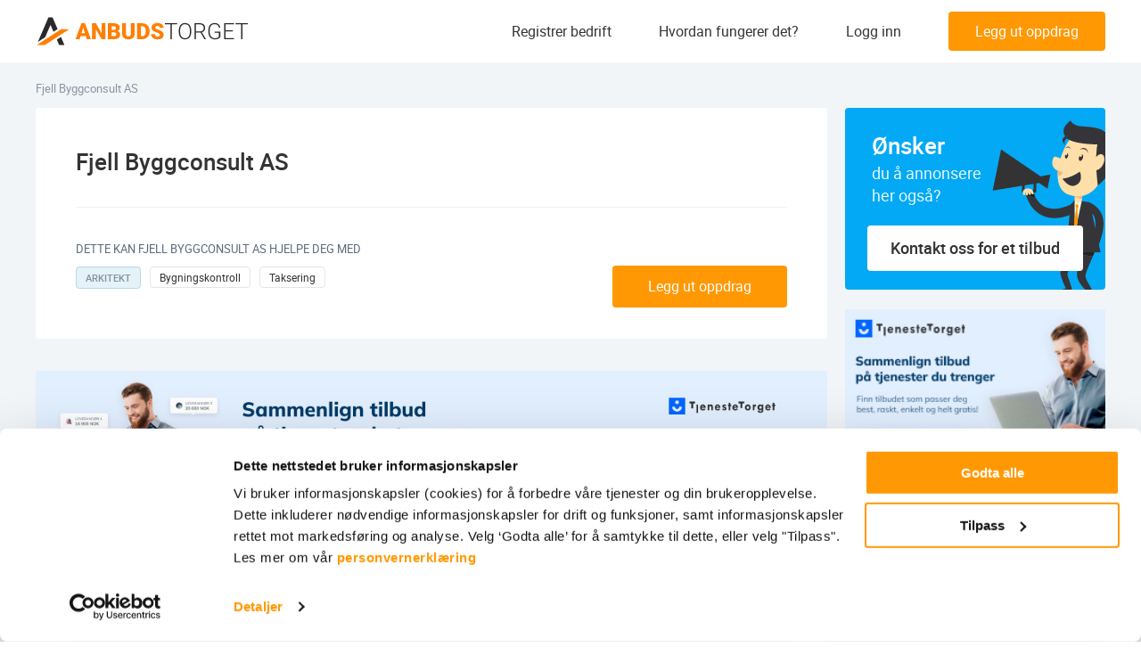

--- FILE ---
content_type: text/html; charset=UTF-8
request_url: https://anbudstorget.no/bedrift/fjell-byggconsult-as
body_size: 93443
content:
<!DOCTYPE html>


<head>
    <meta charset="utf-8">
    <meta http-equiv="X-UA-Compatible" content="IE=edge">
    <meta name="viewport" content="width=device-width, initial-scale=1.0">

            <link rel="apple-touch-icon" href="/images/favicon/apple-touch-icon.png">
        <link rel="icon" type="image/png" sizes="32x32" href="/images/favicon/favicon-32x32.png">
        <link rel="icon" type="image/png" sizes="16x16" href="/images/favicon/favicon-16x16.png">
        <link rel="shortcut icon" href="/images/favicon/favicon.ico">
        <link rel="manifest" href="/images/favicon/site.webmanifest">
    <link rel="mask-icon" href="/images/favicon/safari-pinned-tab.svg" color="#ff9802">

    <meta name="msapplication-TileColor" content="#03a9f4">
    <meta name="theme-color" content="#ffffff">





                <style media="all">
            @import url("https://anbudstorget.no/css/vendor.min.css?1767008612");
        </style>

                    <style media="all">
                @import url("https://anbudstorget.no/css/main.min.css?1767008612");
            </style>
            

            <link rel="dns-prefetch" href="//ajax.cloudflare.com">
        <link rel="dns-prefetch" href="//js-agent.newrelic.com">
        <link rel="dns-prefetch" href="//bam.eu01.nr-data.net">
        <link rel="preconnect" href="//report.anbudstorget.no">
        
    <!--[if lt IE 9]>
        <script src="https://oss.maxcdn.com/html5shiv/3.7.2/html5shiv.min.js"></script>
        <script src="https://oss.maxcdn.com/respond/1.4.2/respond.min.js"></script><![endif]-->

        
        <meta name="csrf-token" content="">

        <title>Fjell Byggconsult AS | Anbudstorget - Få anbud på jobben!</title>
<meta name="description" content="Byggeledelse, byggeadministrasjon og annen konsulentvirksomhet.  Vedlikeholdstjenester, utleie av maskiner og utstyr samt eiendom. Kjøp  og salg av verdipapirer og fast eiendom. Utleie av eiendom. Arkitekt-  og tegnetjenester. Eierskifterapport, tilstandsrapport, skadetakst, verdistakst.">
<link rel="canonical" href="https://anbudstorget.no/bedrift/fjell-byggconsult-as">
<meta property="og:title" content="Fjell Byggconsult AS | Anbudstorget - Få anbud på jobben!">
<meta property="og:description" content="Byggeledelse, byggeadministrasjon og annen konsulentvirksomhet.  Vedlikeholdstjenester, utleie av maskiner og utstyr samt eiendom. Kjøp  og salg av verdipapirer og fast eiendom. Utleie av eiendom. Arkitekt-  og tegnetjenester. Eierskifterapport, tilstandsrapport, skadetakst, verdistakst.">

<meta name="twitter:title" content="Fjell Byggconsult AS | Anbudstorget - Få anbud på jobben!">
<meta name="twitter:description" content="Byggeledelse, byggeadministrasjon og annen konsulentvirksomhet.  Vedlikeholdstjenester, utleie av maskiner og utstyr samt eiendom. Kjøp  og salg av verdipapirer og fast eiendom. Utleie av eiendom. Arkitekt-  og tegnetjenester. Eierskifterapport, tilstandsrapport, skadetakst, verdistakst.">
<script type="application/ld+json">{"@context":"https://schema.org","@type":"WebPage","name":"Fjell Byggconsult AS | Anbudstorget - Få anbud på jobben!","description":"Byggeledelse, byggeadministrasjon og annen konsulentvirksomhet.  Vedlikeholdstjenester, utleie av maskiner og utstyr samt eiendom. Kjøp  og salg av verdipapirer og fast eiendom. Utleie av eiendom. Arkitekt-  og tegnetjenester. Eierskifterapport, tilstandsrapport, skadetakst, verdistakst."}</script>

        <script type='application/ld+json'>
            {
            "@context" : "https://schema.org",
             "@type" : "Organization",
             "name" : "Anbudstorget.no",
             "url" : "https://anbudstorget.no",
             "sameAs" : [ "https://www.facebook.com/anbudstorget",
               "https://x.com/anbudstorget"]
            }


        </script>

            <script type="application/ld+json">{"@context":"http:\/\/schema.org","@type":"LocalBusiness","name":"Fjell Byggconsult AS","description":"<p>Byggeledelse, byggeadministrasjon og annen konsulentvirksomhet.  Vedlikeholdstjenester, utleie av maskiner og utstyr samt eiendom. Kjøp  og salg av verdipapirer og fast eiendom. Utleie av eiendom. Arkitekt-  og tegnetjenester. Eierskifterapport, tilstandsrapport, skadetakst, verdistakst.<\/p>","image":{"@type":"ImageObject"},"telephone":"90609089","address":{"@type":"PostalAddress","streetAddress":"Tettskauen 15","addressLocality":"Nærsnes","postalCode":"3478"},"review":[{"@type":"Review","author":{"@type":"Person","name":"Snorre M. Grimsby"},"reviewBody":"Kort frist fra oss, men leverte kvalitet. Godt fornøyd. Veldig hyggelig. Anbefales.","datePublished":"2023-01-03T20:47:03"}],"aggregateRating":{"@type":"AggregateRating","reviewCount":1,"ratingValue":"5.0","bestRating":5,"worstRating":1,"ratingCount":1},"url":"https:\/\/anbudstorget.no\/bedrift\/fjell-byggconsult-as"}</script>

        
        <script src="/cdn-cgi/scripts/7d0fa10a/cloudflare-static/rocket-loader.min.js" data-cf-settings="3fa0a818d6a49098b260aa6a-|49"></script><link rel="preload" href="/reporter/reporter-client.css" as="style"
              onload="this.onload=null;this.rel='stylesheet'">
        <noscript>
            <link rel="stylesheet" href="/reporter/reporter-client.css">
        </noscript>

            <script type="3fa0a818d6a49098b260aa6a-text/javascript">
        let xhttp = new XMLHttpRequest();
        xhttp.open('POST', 'https://anbudstorget.no/bedrift-view', true);
        xhttp.setRequestHeader('Content-type', 'application/x-www-form-urlencoded');
        xhttp.send('customerId=' + '498632');
    </script>
    <link rel="preconnect" href="https://a.tile.openstreetmap.org/">
    <link rel="preconnect" href="https://b.tile.openstreetmap.org/">
    <link rel="preconnect" href="https://c.tile.openstreetmap.org/">
    <link rel="preload" as="image"
          href="https://a.tile.openstreetmap.org/11/1083/597.png">
    <link rel="preload" as="image"
          href="https://b.tile.openstreetmap.org/11/1083/597.png">
    <link rel="preload" as="image"
          href="https://c.tile.openstreetmap.org/11/1083/597.png">
    <script async src="https://anbudstorget.no/js/leaflet.js?1767008612" type="3fa0a818d6a49098b260aa6a-text/javascript"></script>

                                <!-- Google Tag Manager -->
            <script type="3fa0a818d6a49098b260aa6a-text/javascript">(function (w, d, s, l, i) {
                    w[l] = w[l] || [];
                    w[l].push({
                        'gtm.start':
                            new Date().getTime(), event: 'gtm.js',
                    });
                    var f = d.getElementsByTagName(s)[0],
                        j = d.createElement(s), dl = l != 'dataLayer' ? '&l=' + l : '';
                    j.async = true;
                    j.src =
                        'https://www.googletagmanager.com/gtm.js?id=' + i + dl;
                    f.parentNode.insertBefore(j, f);
                })(window, document, 'script', 'dataLayer', 'GTM-NMK4M2');</script>
            <!-- End Google Tag Manager -->

            <script type="3fa0a818d6a49098b260aa6a-text/javascript">
                window.dataLayer = window.dataLayer || [];

                function gtag() {
                    dataLayer.push(arguments);
                }

                gtag('js', new Date());
            </script>

            
        
        
</head>
<body>
    <!-- Google Tag Manager (noscript) -->
    <noscript>
        <iframe src="https://www.googletagmanager.com/ns.html?id=GTM-NMK4M2"
                height="0" width="0" style="display:none;visibility:hidden"></iframe>
    </noscript>
    <!-- End Google Tag Manager (noscript) -->


    <svg xmlns="http://www.w3.org/2000/svg" xmlns:xlink="http://www.w3.org/1999/xlink" width="0" height="0"
     style="position:absolute">

    <symbol id="ico-anleggsgartner" viewBox="0 0 23 23">
        <path d="M9.5 22a.5.5 0 1 1 0-1H12v-3.703c-2.217 1.007-3.917 1.131-5.07.293l-.138-.108-.134-.117c-1.06-.993-1.577-2.288-1.553-3.85l.004-.148-.153-.055c-1.232-.49-1.894-1.548-1.952-3.089L3 10c0-1.702.843-2.84 2.44-3.336l.131-.038-.036-.22c-.151-1.082.071-1.971.685-2.633l.138-.138c.803-.753 1.926-.825 3.309-.28l.021.008.139-.218c1.148-1.73 2.689-2.298 4.515-1.613 1.841.69 2.55 2.073 2.092 3.98l-.003.013.069.005c1.471.129 2.452.667 2.876 1.644l.062.158c.36 1.016.247 2.038-.324 3.033l-.099.161.097.193c.924 1.93.735 3.76-.57 5.409l-.162.197c-1.424 1.669-3.259 1.997-5.379 1.007L13 20.999l2.5.001a.5.5 0 1 1 0 1h-6zm4.317-19.593c-1.441-.467-2.557.105-3.476 1.828l-.223.42-.43-.202c-1.257-.59-2.112-.59-2.646-.088-.56.525-.704 1.336-.392 2.506l.139.521-.53.1C4.71 7.781 4 8.581 4 10c0 1.444.562 2.235 1.747 2.513l.425.1-.04.433c-.143 1.519.26 2.7 1.21 3.59.837.784 2.376.676 4.659-.445L12 14.783 9.743 13.43a.5.5 0 0 1 .433-.897l.081.04L12 13.616V9.5a.5.5 0 1 1 1 0v3.438l1.593-2.229a.5.5 0 0 1 .86.504l-.046.078L13 14.659l.001 1.552c1.856 1.022 3.305.886 4.483-.383l.136-.153c1.283-1.504 1.41-3.109.378-4.928l-.157-.277.185-.26c.62-.872.768-1.703.47-2.542-.27-.76-1.14-1.168-2.73-1.168h-.708l.238-.668c.623-1.753.205-2.797-1.305-3.364z"
              fill="#03A9F4"></path>
    </symbol>

    <symbol id="ico-annet" viewBox="0 0 23 23">
        <path d="M19.813 2.938c.715 0 1.302.544 1.368 1.242l.006.133v12.625a3.125 3.125 0 0 1-2.947 3.12l-.177.005-9.615-.002-.01.002H4.061l-.047-.004c-1.186-.07-2.077-1.267-2.077-2.684v-6.313c0-.735.493-1.374 1.174-1.374h2.2V4.311c0-.715.545-1.302 1.243-1.368l.133-.006h13.125zm0 1H6.688a.374.374 0 0 0-.368.299l-.008.075v13.063a3.1 3.1 0 0 1-.48 1.687h12.23c1.123 0 2.042-.87 2.12-1.973l.006-.151V4.313a.374.374 0 0 0-.3-.368l-.076-.007zM5.312 10.686h-2.2c-.064 0-.175.144-.175.376v6.312c0 .956.564 1.688 1.188 1.688s1.188-.732 1.188-1.688l-.001-6.688zm11.875 2.75a.5.5 0 0 1 .09.992l-.09.008H9.313a.5.5 0 0 1-.09-.991l.09-.008h7.876zm0-3.5a.5.5 0 0 1 .09.992l-.09.008H9.313a.5.5 0 0 1-.09-.991l.09-.008h7.876zm0-3.5a.5.5 0 0 1 .09.992l-.09.008H9.313a.5.5 0 0 1-.09-.991l.09-.008h7.876z"
              fill="#03A9F4"></path>
    </symbol>

    <symbol id="ico-arkitekt" viewBox="0 0 23 23">
        <path d="M13.815 2.5v1H1.5v7.964H9V10h1v4H9v-1.536H1.5V20.5h17v-2.9h1v3.9H.5v-19h13.315zM10 16v3H9v-3h1zm8.897-8.67c.487-.486 1.304-.356 1.842.179l1.167 1.168c.537.537.667 1.356.18 1.843l-4.843 4.843a.5.5 0 0 1-.209.125l-3.671 1.11a.5.5 0 0 1-.617-.642l1.273-3.678a.5.5 0 0 1 .12-.19zm-4.131 5.844l-.581 1.677.341.348 1.74-.525-1.5-1.5zm3.462-3.762l-2.905 2.904 1.775 1.776 2.905-2.905-1.775-1.775zm1.806-1.194c-.188-.186-.392-.219-.43-.18l-.669.667 1.775 1.775.67-.667c.028-.029.017-.15-.069-.289l-.05-.07-.062-.07zM10 5v3H9V5h1zm9.5-2.5V6h-1V3.5H16v-1h3.5z"
              fill="#03A9F4"></path>
    </symbol>

    <symbol id="ico-arrow-down" viewBox="0 0 17 10">
        <path d="M8.5 7.886L1.418.804.722 1.5l7.082 7.082.696.696L16.278 1.5l-.696-.696L8.5 7.886z"></path>
    </symbol>

    <symbol id="ico-arrow-menu" viewBox="0 0 8 13">
        <path fill="none" d="M1 1l6 6-6 5"></path>
    </symbol>

    <symbol id="ico-arrow-next" viewBox="0 0 8 14">
        <path d="M6.657 6.957L-.097 1.643A.5.5 0 0 1 .522.857l7.764 6.11L.44 12.992a.5.5 0 1 1-.61-.794l6.827-5.242z"></path>
    </symbol>

    <symbol id="ico-arrow-next-article" viewBox="0 0 19 11">
        <path d="M16.694 5L11.816.882a.5.5 0 1 1 .645-.764L18.837 5.5l-6.376 5.382a.5.5 0 0 1-.645-.764L16.694 6H0V5h16.694z"></path>
    </symbol>

    <symbol id="ico-arrow-next-breadcrumbs" viewBox="0 0 6 10">
        <path fill="none" stroke="#5C6B7E" stroke-linecap="round" d="M.613 1.144L5.243 5 .575 8.817"
              opacity=".7"></path>
    </symbol>

    <symbol id="ico-arrow-next-step" viewBox="0 0 19 36">
        <path fill="#FFF"
              d="M17.164 17.778L.082 34.86l.696.696L17.86 18.474l.696-.696L.778 0 .082.696l17.082 17.082z"></path>
    </symbol>

    <symbol id="ico-arrow-prev" viewBox="0 0 12 19">
        <path d="M1.563 9.791l9.592-8.294-.654-.756L.026 9.798 10.505 18.7l.647-.762z"></path>
    </symbol>

    <symbol id="ico-arrow-prev-article" viewBox="0 0 19 11">
        <path d="M1.092 5L6.876.118a.5.5 0 1 1 .645.764L2.643 5H19v1H2.643l4.878 4.118a.5.5 0 0 1-.645.764L1.092 6H1v-.078L.5 5.5l.5-.422V5h.092z"></path>
    </symbol>

    <symbol id="ico-arrow-slider" viewBox="0 0 13 22">
        <path fill="#03A9F4" d="M12.669 20.257l-1.338 1.486L.548 12.038 11.293 1.293l1.414 1.414-9.255 9.255z"></path>
    </symbol>

    <symbol id="ico-arrow-up" viewBox="0 0 17 10">
        <path fill="#03A9F4"
              d="M8.5 2.114L1.418 9.196.722 8.5l7.082-7.082L8.5.722 16.278 8.5l-.696.696L8.5 2.114z"></path>
    </symbol>

    <symbol id="ico-arrow-up-small" viewBox="0 0 10 6">
        <path fill="#FFF"
              d="M8.46 5.816a.5.5 0 1 0 .767-.64L5.098.227 1.056 5.18a.5.5 0 0 0 .775.632L5.107 1.8l3.352 4.017z"></path>
    </symbol>

    <symbol id="ico-attach" viewBox="0 0 12 15">
        <g fill="#5C6B7E" opacity=".6">
            <path d="M7.235 9.948a.5.5 0 0 1 .777.629l-2.36 2.914A3.125 3.125 0 0 1 .795 9.558l2.36-2.914a3.125 3.125 0 0 1 4.395-.462.5.5 0 0 1-.63.777 2.125 2.125 0 0 0-2.988.314l-2.36 2.914a2.125 2.125 0 1 0 3.303 2.675l2.36-2.914z"></path>
            <path d="M4.765 5.052a.5.5 0 0 1-.777-.629l2.36-2.914a3.125 3.125 0 0 1 4.857 3.933l-2.36 2.914a3.125 3.125 0 0 1-4.395.462.5.5 0 0 1 .63-.777c.911.739 2.25.598 2.988-.314l2.36-2.914a2.125 2.125 0 0 0-3.303-2.675l-2.36 2.914z"></path>
        </g>
    </symbol>

    <symbol id="ico-betong" viewBox="0 0 23 23">
        <path d="M14.143.567a.5.5 0 0 1 .492.41l.008.09v2.53l1.776 5.666.023.15v6.913c.378.09.735.281 1.03.575l4.764 4.765a.5.5 0 0 1-.353.854h-11.88a.5.5 0 0 1-.354-.854l.383-.385-8.19.001a.5.5 0 0 1-.41-.788l.057-.065 1.365-1.367-1.787.001a.5.5 0 0 1-.492-.41l-.008-.09v-9.15l.023-.15 1.776-5.666v-2.53a.5.5 0 0 1 .41-.492l.09-.008h11.277zm2.621 17.041a1.162 1.162 0 0 0-1.643 0l-3.912 3.911h9.466zM9.35 13.993l-.101.09-6.198 6.198h7.982l3.03-3.028-3.17-3.17a1.162 1.162 0 0 0-1.543-.09zm4.294-12.426H3.366v1.606h6.407a.5.5 0 0 1 .09.993l-.09.008h-6.54L1.567 9.488v8.574h2.287l2.202-2.203h-.618a1.697 1.697 0 0 1-1.69-1.55l-.007-.146V11.38c0-.888.682-1.617 1.55-1.691l.147-.006h6.133c.888 0 1.617.682 1.691 1.55l.007.147v2.783a1.7 1.7 0 0 1-.161.721l1.703 1.702a2.15 2.15 0 0 1 .632-.26l-.001-6.838-1.776-5.666-.023-.15V1.568zm-2.072 9.117H5.438a.697.697 0 0 0-.69.602l-.007.095v2.783c0 .353.262.644.603.69l.094.007h1.618l1.485-1.484a2.162 2.162 0 0 1 2.927-.12l.13.12.67.67V11.38a.697.697 0 0 0-.602-.691l-.095-.006z"
              fill="#03A9F4" fill-rule="nonzero"></path>
    </symbol>

    <symbol id="ico-bilverksted" viewBox="0 0 23 23">
        <path d="M8.5 3.5v1.999h6V3.5h5v1.999l3 .001v4l-1-.001V20.5h-20V9.499L.5 9.5v-4l3-.001V3.5h5zm13 2.999h-20v2l2.24.001a.5.5 0 0 1 .491.41L4.24 9a.5.5 0 0 1-.41.492l-.09.008-1.24-.001V19.5h18V9.499l-1.24.001a.5.5 0 0 1-.089-.992l.09-.008 2.239-.001v-2zm-9.344.76c.322-.422.995-.116.887.405l-.768 3.712 2.36-.293a.5.5 0 0 1 .505.727l-.047.073-5.01 6.572c-.323.423-.995.117-.888-.404l.768-3.713-2.358.294a.5.5 0 0 1-.506-.727l.047-.073zm-.538 2.356l-2.956 3.877 1.87-.232a.5.5 0 0 1 .562.515l-.01.083-.464 2.242 2.957-3.878-1.87.233a.5.5 0 0 1-.562-.515l.01-.083.463-2.242zM7.5 4.5h-3v.999h3V4.5zm10.999 0h-3l.001.999h3l-.001-.999z"
              fill="#03A9F4"></path>
    </symbol>

    <symbol id="ico-blikkenslager" viewBox="0 0 23 23">
        <path d="M11.497 6L19 12.589V21h-5.561v-5.8H9.56V21H4v-8.411L11.497 6zm.003 1.329l-6.501 5.712V20H8.56v-4.8a1 1 0 0 1 .884-.993l.117-.007h3.878a1 1 0 0 1 .993.883l.007.117-.001 4.8H18v-6.959l-6.5-5.712zm-.018-4.518l10.352 9.317a.5.5 0 0 1-.596.798l-.072-.054-9.648-8.684L7.5 8.208V4.5h-2v5.234l-3.18 2.65a.5.5 0 0 1-.704-.704l.064-.064L4.5 9.264V3.5h4v2.292l2.982-2.981z"
              fill="#03A9F4"></path>
    </symbol>

    <symbol id="ico-budget" viewBox="0 0 117 117">
        <g fill="none">
            <circle cx="58.5" cy="58.5" r="57.5" fill="#FFF" opacity=".5"></circle>
            <path fill="#979797"
                  d="M58.5 117C26.191 117 0 90.809 0 58.5S26.191 0 58.5 0 117 26.191 117 58.5 90.809 117 58.5 117zm0-2c31.204 0 56.5-25.296 56.5-56.5S89.704 2 58.5 2 2 27.296 2 58.5 27.296 115 58.5 115z"
                  opacity=".1"></path>
            <path fill="#03A9F4"
                  d="M57.676 0a1 1 0 0 0 0 2c31.204 0 56.5 25.296 56.5 56.5 0 15.514-6.282 30.026-17.21 40.603C86.495 109.235 72.541 115 57.675 115c-18.396 0-35.308-8.853-45.865-23.498a1 1 0 0 0-1.622 1.17C21.117 107.832 38.63 117 57.676 117c15.39 0 29.842-5.97 40.68-16.46 11.314-10.95 17.82-25.979 17.82-42.04 0-32.309-26.191-58.5-58.5-58.5z"></path>
            <g transform="translate(27 20)">
                <g fill="#03A9F4" transform="matrix(-1 0 0 1 63 0)">
                    <path d="M62.734 33.648a3.253 3.253 0 0 0-2.79-1.959c-.793-.056-1.582.141-2.288.478a4.23 4.23 0 0 0-1.358-.74c-1.22-.403-3.89-.05-5.062 1.18-2.451-3.315-6.094-5.983-10.433-7.718-5.055-2.08-10.363-2.08-12.784-2.08-2.855.141-5.59.64-8.108 1.475-2.442-3.134-8.89-6.027-12.236-6.724 0 6.87 3.038 8.399 2.927 12.104-2.554 2.35-4.42 5.173-5.37 8.287l-3.601-.526c-1.092-.159-1.81.59-1.592 1.663l1.44 7.138c.216 1.073 1.296 1.951 2.4 1.951h1.617c1.281 3.525 3.755 6.635 7.052 9.062v10.72c5.473 0 9.911.156 9.911-4.105v-2.117c2.263.532 4.654.828 7.136.828 3.23 0 6.309-.501 9.144-1.382v2.669c0 4.263 4.438 4.105 9.913 4.105V55.59c3.759-3.482 6.044-7.996 6.044-12.938 0-3.32-1.038-6.441-2.85-9.195.673-1.031 3.161-1.412 4.141-1.087.273.09.522.209.745.356-.898.67-1.548 1.567-1.705 2.406-.11.585-.14 2.02 1.966 2.688.267.083.52.125.753.125.763 0 1.347-.424 1.602-1.203.334-1.015.01-2.598-.94-3.813.474-.18.98-.276 1.476-.248 1.006.06 1.657.744 1.928 1.364.305.698.23 1.427-.205 1.949a.496.496 0 0 0 .066.7.507.507 0 0 0 .71-.067c.67-.804.806-1.945.35-2.979zm-4.342 2.784c-.1.303-.32.68-1.092.434-.988-.313-1.42-.834-1.285-1.557.125-.66.707-1.386 1.488-1.91.84.984 1.122 2.322.89 3.033z"></path>
                    <circle cx="33.5" cy="13.5" r="6.5"></circle>
                    <circle cx="25" cy="5" r="4"></circle>
                    <circle cx="33.5" cy="2.5" r="2.5"></circle>
                </g>
                <circle cx="33" cy="43" r="11" stroke="#FFF" stroke-width="2"></circle>
                <path stroke="#FFF" stroke-linecap="round" stroke-width="2" d="M33 38v5.798L37 47"></path>
            </g>
        </g>
    </symbol>

    <symbol id="ico-calculator" viewBox="0 0 28 30">
        <path d="M20.745 27.442l-3.222-3.326-.923.954 4.145 4.28L28 21.86l-.923-.955-6.332 6.537zM10.88 22.49h3.149v2.141h-3.15v-2.14zm-6.219 0h3.15v2.141H4.66v-2.14zm12.437-5.35h3.149v2.14h-3.15v-2.14zm-6.218 0h3.149v2.14h-3.15v-2.14zm-6.219 0h3.15v2.14H4.66v-2.14zm12.437-5.35h3.149v2.14h-3.15v-2.14zm-6.218 0h3.149v2.14h-3.15v-2.14zm-6.219 0h3.15v2.14H4.66v-2.14zm0-7.531h15.586v3.765H4.661V4.259z"></path>
        <path d="M13.49 29.982H1.558c-.55 0-.881.125-1.27-.277-.39-.403-.27-.745-.27-1.314V1.6c0-.567-.118-.904.27-1.304.387-.4.712-.277 1.26-.277H23.36c.549 0 .754-.123 1.142.277.388.4.388.737.389 1.304v15.54h-1.196V1.127H1.094v27.745H13.49v1.11z"></path>
    </symbol>

    <symbol id="ico-calendar" viewBox="0 0 12 13">
        <path fill="#5C6B7E" fill-rule="evenodd"
              d="M11 3H9v1H8V3H4v1H3V3H1v2h10V3zm1 0v10H0V2h3V0h1v2h4V0h1v2h3v1zm-1 9V6H1v6h10z" opacity=".5"></path>
    </symbol>

    <symbol id="ico-car" viewBox="0 0 30 25">
        <path d="M29.375 10.762H30v-.177l-.089-.151-.536.328zm-28.75 0l-.536-.328-.089.154v.176h.625v-.002zM6.25 20.815v-.637h-.625v.637h.625zm17.5 0h.625v-.637h-.625v.637zm5-10.053V23.09H30V10.762h-1.25zm-27.589.328l4.533-8.27-1.073-.657L.09 10.435l1.072.656v-.001zm7.212-9.816h13.255V0H8.373v1.274zm15.933 1.545l4.533 8.27 1.072-.655-4.532-8.27-1.073.655zM5 23.726H1.875V25H5v-1.274zm.625-2.91v2.273h1.25v-2.274h-1.25zm22.5 2.91H25V25h3.125v-1.274zm-3.75-.637v-2.274h-1.25v2.274h1.25zm-.625-2.91H6.25v1.273h17.5v-1.274zm-22.5 2.91V10.762H0V23.09h1.25zm23.75.637a.62.62 0 0 1-.442-.186.643.643 0 0 1-.183-.45h-1.25c0 .506.198.992.55 1.35.35.359.828.56 1.325.56v-1.274zM5 25c.497 0 .974-.201 1.326-.56a1.93 1.93 0 0 0 .549-1.35h-1.25a.643.643 0 0 1-.183.45.62.62 0 0 1-.442.186V25zm-3.125-1.274a.62.62 0 0 1-.442-.186.643.643 0 0 1-.183-.45H0c0 .506.198.992.55 1.35.35.359.828.56 1.325.56v-1.274zM21.628 1.274c.539 0 1.07.142 1.538.413.47.27.863.66 1.14 1.132l1.073-.656A4.414 4.414 0 0 0 23.783.578 4.311 4.311 0 0 0 21.628 0v1.274zM5.694 2.819c.277-.471.67-.861 1.14-1.132.469-.27 1-.413 1.539-.413V0c-.756 0-1.498.2-2.155.578a4.414 4.414 0 0 0-1.596 1.585l1.072.656zm23.056 20.27a.643.643 0 0 1-.183.45.62.62 0 0 1-.442.187V25c.497 0 .974-.201 1.326-.56A1.93 1.93 0 0 0 30 23.09h-1.25zM3.437 14.225h4.688l.938-2.114H3.436v2.114zm23.125-2.114h-5.625l.938 2.114h4.688V12.11zM3.75 10.17h22.5l-.625-.962H4.375l-.625.962zm16.875 7.281H9.375l1.563-2.722h8.124l1.563 2.722z"></path>
    </symbol>

    <symbol id="ico-card" viewBox="0 0 30 20">
        <path d="M28.5 0h-27A1.51 1.51 0 0 0 .44.435C.159.713 0 1.09 0 1.484v17.032c0 .394.159.77.44 1.049A1.51 1.51 0 0 0 1.5 20h27a1.51 1.51 0 0 0 1.06-.435c.281-.278.44-.655.44-1.049V1.484c0-.394-.159-.77-.44-1.049A1.51 1.51 0 0 0 28.5 0zm.382 1.103v3.52H1.118v-3.52h27.764zM1.118 18.897V9.454h27.764v9.443H1.118z"></path>
        <path d="M4.5 13.524h4v1.979h-4v-1.979zm6 0h4v1.979h-4v-1.979z"></path>
    </symbol>

    <symbol id="ico-check" viewBox="0 0 17 17">
        <g opacity=".8" clip-rule="evenodd">
            <path d="M8.5 16a7.5 7.5 0 1 0 0-15 7.5 7.5 0 0 0 0 15z" stroke="#03A9F4"></path>
            <path fill-rule="evenodd"
                  d="M8.059 11.588c.352.001.689-.14.935-.39l3.219-3.383a.898.898 0 0 0 0-1.26.876.876 0 0 0-1.248 0L8.06 9.622 6.918 8.32a.876.876 0 0 0-1.248 0 .897.897 0 0 0 0 1.26l1.453 1.617c.25.252.583.391.936.391z"
                  fill="#03A9F4"></path>
        </g>
    </symbol>

    <symbol id="ico-check-orange" viewBox="0 0 10 9">
        <path fill="#FF9802" d="M8.22.375l1.56 1.25-5.239 6.55L.324 4.308l1.352-1.475 2.64 2.42z"></path>
    </symbol>

    <symbol id="ico-checkmark-sign" viewBox="0 0 13 11">
        <path d="M5.441 10.448L.323 5.736a1 1 0 0 1 1.354-1.472l3.571 3.288L11.23.361a1 1 0 1 1 1.537 1.279l-7.326 8.808z"></path>
    </symbol>

    <symbol id="ico-clocks" viewBox="0 0 16 16">
        <g fill="none" fill-rule="evenodd" stroke="#5C6B7E" opacity=".7">
            <path d="M8 .5C3.876.5.5 3.876.5 8c0 4.124 3.376 7.5 7.5 7.5 4.124 0 7.5-3.376 7.5-7.5C15.5 3.876 12.124.5 8 .5z"></path>
            <path stroke-linecap="round" d="M7.99 3.793V8.17l2.764 2.062"></path>
        </g>
    </symbol>

    <symbol id="ico-clocks-empty" viewBox="0 0 16 16">
        <g fill="none" fill-rule="evenodd" opacity=".7">
            <path d="M8 .5C3.876.5.5 3.876.5 8c0 4.124 3.376 7.5 7.5 7.5 4.124 0 7.5-3.376 7.5-7.5C15.5 3.876 12.124.5 8 .5z"></path>
            <path d="M7.99 3.793V8.17l2.764 2.062"></path>
        </g>
    </symbol>

    <symbol id="ico-close" viewBox="0 0 14 14">
        <path fill-rule="evenodd"
              d="M6.3 7L.285.986.993.28l6.014 6.014L13.014.286l.7.7-6.007 6.007 6.014 6.014-.707.707L7 7.701.986 13.714l-.7-.7L6.299 7z"></path>
    </symbol>

    <symbol id="ico-close-popup" viewBox="0 0 20 20">
        <path d="M11.373 10.213l7.9 7.9-1.415 1.414-7.9-7.9-7.9 7.9-1.413-1.414 7.9-7.9-7.9-7.9L2.059.9l7.9 7.9L17.858.9l1.414 1.415-7.9 7.9z"></path>
    </symbol>

    <symbol id="ico-comment" viewBox="0 0 15 14">
        <path fill="#5C6B7E"
              d="M.5 6.64C.5 3.237 3.654.5 7.5.5s7 2.737 7 6.14c0 3.404-3.154 6.141-7 6.141-.482 0-.961-.043-1.429-.128-.768.728-1.805 1.256-3.08 1.256l-1.52-.006.556-.785.312-.441c.345-.489.545-.949.64-1.345C1.42 10.172.5 8.452.5 6.64zm5.044 5.126l.194-.205.276.06c.482.106.982.16 1.486.16 3.323 0 6-2.323 6-5.14 0-2.818-2.677-5.141-6-5.141s-6 2.323-6 5.14c0 1.571.854 3.077 2.308 4.053l.256.171-.039.307c-.064.508-.257 1.095-.629 1.714.883-.106 1.613-.554 2.148-1.119z"
              opacity=".6"></path>
    </symbol>

    <symbol id="ico-comment-empty" viewBox="0 0 15 14">
        <path d="M.5 6.64C.5 3.237 3.654.5 7.5.5s7 2.737 7 6.14c0 3.404-3.154 6.141-7 6.141-.482 0-.961-.043-1.429-.128-.768.728-1.805 1.256-3.08 1.256l-1.52-.006.556-.785.312-.441c.345-.489.545-.949.64-1.345C1.42 10.172.5 8.452.5 6.64zm5.044 5.126l.194-.205.276.06c.482.106.982.16 1.486.16 3.323 0 6-2.323 6-5.14 0-2.818-2.677-5.141-6-5.141s-6 2.323-6 5.14c0 1.571.854 3.077 2.308 4.053l.256.171-.039.307c-.064.508-.257 1.095-.629 1.714.883-.106 1.613-.554 2.148-1.119z"
              opacity=".6"></path>
    </symbol>

    <symbol id="ico-cross" viewBox="0 0 17 17">
        <g opacity=".5" stroke="#5C6B7E">
            <path clip-rule="evenodd" d="M8.5 16a7.5 7.5 0 1 0 0-15 7.5 7.5 0 0 0 0 15z"></path>
            <path d="M6 6l5 5m0-5l-5 5" stroke-width="1.6" stroke-linecap="round"></path>
        </g>
    </symbol>

    <symbol id="ico-crown" viewBox="0 0 13 11">
        <path fill="#333"
              d="M6.5 0c-.326 0-.59.29-.59.647-.001.21.09.405.246.527L4.341 3.957 1.15 2.793a.703.703 0 0 0 .03-.205c0-.357-.264-.647-.59-.647-.326 0-.591.29-.591.647 0 .358.265.647.59.647A.542.542 0 0 0 .72 3.22l1.054 5.193V11h9.454V8.412l1.054-5.192c.042.01.085.015.128.015.326 0 .591-.29.591-.647 0-.357-.265-.647-.59-.647-.327 0-.592.29-.592.647 0 .07.011.139.031.205L8.66 3.957 6.843 1.173A.668.668 0 0 0 7.09.647C7.09.29 6.826 0 6.5 0zm0 2.874l1.197 1.835.508.778.827-.302 1.77-.645-.522 2.578H2.72l-.523-2.58 1.77.646.827.302.508-.777L6.5 2.874zM2.955 8.412h7.09v1.294h-7.09V8.412z"
              opacity=".8"></path>
    </symbol>

    <symbol id="ico-doc" viewBox="0 0 12 15">
        <path d="M7.044 1H1v13h10V5H7V1h.044zm2.977 3L8 1.963V4h2.021zm1.409 0h.07v.07l.5.504V14a1 1 0 0 1-1 1H1a1 1 0 0 1-1-1V1a1 1 0 0 1 1-1h6.46l3.97 4zM3 7h6v1H3V7zm0 2h4v1H3V9zm0 2h4v1H3v-1z"></path>
    </symbol>

    <symbol id="ico-eiendom" viewBox="0 0 23 23">
        <path d="M11 2l4 3.5V2.986h3V7.5l2.999 2.624a.5.5 0 0 1-.24.868l-.09.008H18v9H4v-9H1.4a.5.5 0 0 1-.38-.824l.064-.063L11 2zm-.022 1.309L2.8 10H4a1 1 0 0 1 .993.883L5 11v8l3-.001v-6.09c0-.502.384-.909.857-.909h4.286c.473 0 .857.407.857.91v6.089L17 19v-8a1 1 0 0 1 .883-.993L18 10h1.339l-1.998-1.747a1 1 0 0 1-.333-.63L17 7.5V3.985h-1V5.5a1 1 0 0 1-1.572.82l-.087-.067-3.363-2.944zM13 13H9v6h4v-6z"
              fill="#03A9F4"></path>
    </symbol>

    <symbol id="ico-elektriker" viewBox="0 0 23 23">
        <path d="M14.675.589l.069.057 1.485 1.485a.5.5 0 0 1 .057.64l-.058.068-4.454 4.428 3.958 3.958 4.429-4.453a.5.5 0 0 1 .638-.059l.07.058 1.485 1.485a.5.5 0 0 1 .054.643l-.06.07-4.502 4.37 2.229 2.228a.5.5 0 0 1 .057.638l-.057.07-2.3 2.298a.5.5 0 0 1-.706 0l-.96-.96a1.116 1.116 0 0 0-1.058.18l-.095.086-3.014 3.014a3.237 3.237 0 0 1-2.296.95c-.785 0-1.542-.28-2.138-.802l-.158-.148-1.004-1.004-2.76 2.483a.5.5 0 0 1-.612.044l-.075-.062L.646 20.1a.5.5 0 0 1 .01-.716l2.66-2.526-1.208-1.208a3.248 3.248 0 0 1-.136-4.449l.136-.144 3.014-3.014c.311-.311.4-.761.265-1.152l-.96-.96a.5.5 0 0 1 0-.708l2.299-2.299a.5.5 0 0 1 .707 0l2.119 2.12L14.04.643a.5.5 0 0 1 .635-.054zM4.023 17.566l-2.307 2.19 1.555 1.555 2.367-2.13-1.615-1.615zm1.924-8.942l-.118.127-3.014 3.014a2.248 2.248 0 0 0-.12 3.05l.12.129 1.56 1.56.012.01 2.333 2.332a.51.51 0 0 1 .011.012l1.326 1.328c.427.427.996.658 1.589.658a2.24 2.24 0 0 0 1.441-.523l.148-.135 3.014-3.015c.252-.252.558-.431.888-.53L6.36 7.864a2.1 2.1 0 0 1-.412.76zM7.662 10.5v3.45l2.307.313L8.43 18.78v-3.496l-2.306-.267L7.662 10.5zM7.08 3.986L5.487 5.577l.042.041c.11.012.216.06.3.144.167.167.3.355.4.555l10.458 10.458c.201.1.387.233.55.396.085.084.132.19.144.3l.041.041 1.591-1.592-2.087-2.085a.498.498 0 0 1-.295-.295l-1.104-1.104a.496.496 0 0 1-.11-.057l-.07-.058a.498.498 0 0 1-.116-.18L10.86 7.768a.498.498 0 0 1-.296-.296L7.08 3.986zm13.436 3.846l-4.076 4.1.699.699 4.149-4.027-.772-.772zm-6.129-6.129L10.26 5.752l.808.808 4.1-4.076-.781-.781z"
              fill="#03A9F4"></path>
    </symbol>

    <symbol id="ico-email" viewBox="0 0 16 12">
        <title>Combined Shape</title>
        <path d="M1.5 2.077V10a.5.5 0 0 0 .5.5h12a.5.5 0 0 0 .5-.5V2.184L8.001 7.8 1.5 2.077zM13.762 1.5H2.358l5.65 4.974L13.761 1.5zM2 .5h12A1.5 1.5 0 0 1 15.5 2v8a1.5 1.5 0 0 1-1.5 1.5H2A1.5 1.5 0 0 1 .5 10V2A1.5 1.5 0 0 1 2 .5z"
              fill="#5C6B7E" opacity=".6"></path>
    </symbol>

    <symbol id="ico-error-input" viewBox="0 0 25 23">
        <g fill="#FE5759" fill-rule="evenodd" opacity=".9" transform="translate(2 2)">
            <circle cx="10.5" cy="15.9" r="1"></circle>
            <path d="M10.464 6a.868.868 0 0 0-.874.887l.194 6.226c.016.49.437.887.715.887 0 0-.697 0 0 0 .368 0 .679-.408.693-.887l.19-6.226A.855.855 0 0 0 10.509 6h-.044z"></path>
            <path fill-rule="nonzero"
                  d="M.064 18.139a.594.594 0 0 0 .53.861h19.812c.44 0 .727-.463.532-.857L11.112.33A.594.594 0 0 0 10.05.326L.064 18.14zm-1.16-.586l.026-.05L8.89-.259c.703-1.394 2.694-1.386 3.36-.039l9.852 17.864a1.894 1.894 0 0 1-1.696 2.734H.594a1.894 1.894 0 0 1-1.69-2.747z"></path>
        </g>
    </symbol>

    <symbol id="ico-external-link" viewBox="0 0 16 16">
        <path opacity=".8"
              d="M9.778 1.778a.889.889 0 1 1 0-1.778h5.333A.889.889 0 0 1 16 .889v5.333a.889.889 0 1 1-1.778 0V3.035l-6.26 6.26a.889.889 0 0 1-1.257-1.257l6.26-6.26H9.778zM0 3.556a1.778 1.778 0 0 1 1.778-1.778h4.444a.889.889 0 1 1 0 1.778H1.778v10.666h10.666V9.778a.889.889 0 0 1 1.778 0v4.444A1.778 1.778 0 0 1 12.444 16H1.778A1.778 1.778 0 0 1 0 14.222V3.556z"
              fill="#fff"></path>
    </symbol>

    <symbol id="ico-facebook" viewBox="0 0 28 28">
        <path d="M14 28c7.732 0 14-6.268 14-14S21.732 0 14 0 0 6.268 0 14s6.268 14 14 14zm4.582-22.145v3.054h-2.037c-.61 0-1.018.407-1.018 1.018v2.037h3.055v3.054h-3.055v7.127h-3.054v-7.127h-2.037v-3.054h2.037V9.418c0-1.934 1.629-3.563 3.563-3.563h2.546z"></path>
    </symbol>

    <symbol id="ico-flag-nor" viewBox="0 0 36 26">
        <path d="M10 0H4a4 4 0 0 0-4 4v6h10V0zm22 0H16v10h20V4a4 4 0 0 0-4-4zM10 26H4a4 4 0 0 1-4-4v-6h10v10zm22 0H16V16h20v6a4 4 0 0 1-4 4z"
              fill="#EF2B2D"></path>
        <path d="M14.5 0h-2.944l-.025 11.5H0v3h11.525L11.5 26h3V14.5H36v-3H14.5V0z" fill="#002868"></path>
        <path d="M14.5 26H16V16h20v-1.5H14.5V26zM16 0h-1.5v11.5H36V10H16V0zm-4.5 0H10v10H0v1.5h11.5V0zM0 14.5V16h10v10h1.5V14.5H0z"
              fill="#EEE"></path>
    </symbol>

    <symbol id="ico-geolocation" viewBox="0 0 32 32">
        <path fill-rule="evenodd"
              d="M10.277 15.212l10.052-4.188a.495.495 0 0 1 .646.647l-4.188 10.053a.495.495 0 0 1-.916-.007l-1.597-3.99-3.99-1.597a.495.495 0 0 1-.008-.918z"></path>
    </symbol>

    <symbol id="ico-house" viewBox="0 0 30 27">
        <path clip-rule="evenodd"
              d="M19.096 16.151c0-.697-.53-1.262-1.184-1.262h-5.92c-.654 0-1.185.566-1.185 1.262V27h8.289V16.151zm-6.907.127h5.526v9.333h-5.526v-9.333z"></path>
        <path clip-rule="evenodd"
              d="M21.477 5.861L14.952 0 .253 12.268l-.089.088a.698.698 0 0 0-.008.89.69.69 0 0 0 .535.254h3.59V27h21.34V13.5h3.688l.124-.011a.694.694 0 0 0 .331-1.206l-4.142-3.644v-6.27h-4.145v3.492zm-18.853 6.25L14.92 1.818l5.647 5.088.119.095c.893.635 2.172.002 2.172-1.14V3.757h1.381v4.882l.01.17c.042.337.205.65.462.875l2.76 2.427h-1.85l-.161.01c-.687.08-1.22.667-1.22 1.379v12.111H5.662V13.5l-.01-.162a1.384 1.384 0 0 0-1.371-1.227H2.624z"></path>
    </symbol>

    <symbol id="ico-image" viewBox="0 0 400 385">
        <g fill="none" fill-rule="evenodd">
            <path d="M305.674 268.44L348 379h-64.508l-28.251-73.794 50.433-36.766zM202.907 0l61.704 161.178-50.433 36.766-36.297-94.813-64.401 168.223L24 336.586 152.855 0h50.052z"
                  fill="#212121"></path>
            <path fill="#FD8000" d="M399.044 160.789L99.492 384.349H.222l299.552-223.56h99.27z"></path>
        </g>
    </symbol>

    <symbol id="ico-image-doffin" viewBox="0 0 94 27">
        <title>Group 13</title>
        <g fill="none">
            <path fill="#009FE3" d="M23 1h15v7H23z"></path>
            <path fill="#A6DDF5" d="M11 19v7h27v-7z"></path>
            <path fill="#012A4C" d="M0 10h38v7H0z"></path>
            <path d="M47.746 18c1.633 0 2.9-.436 3.801-1.309.9-.873 1.351-2.102 1.351-3.689 0-1.577-.45-2.8-1.351-3.668-.9-.868-2.168-1.302-3.801-1.302h-3.668V18h3.668zm-.112-1.47h-1.75V9.502h1.75c2.296 0 3.444 1.167 3.444 3.5 0 2.352-1.148 3.528-3.444 3.528zm11.43 1.596c.972 0 1.812-.208 2.52-.623a4.143 4.143 0 0 0 1.639-1.778c.383-.77.574-1.678.574-2.723 0-1.036-.19-1.939-.567-2.709a4.045 4.045 0 0 0-1.638-1.771c-.714-.41-1.556-.616-2.527-.616-.97 0-1.813.205-2.527.616a4.087 4.087 0 0 0-1.645 1.771c-.383.77-.574 1.673-.574 2.709 0 1.045.194 1.953.58 2.723.388.77.939 1.363 1.653 1.778.714.415 1.552.623 2.513.623zm0-1.442c-.923 0-1.642-.317-2.155-.952-.513-.635-.77-1.545-.77-2.73s.257-2.09.77-2.716c.513-.625 1.232-.938 2.156-.938.924 0 1.643.315 2.156.945.513.63.77 1.533.77 2.709 0 1.185-.257 2.095-.77 2.73-.513.635-1.232.952-2.156.952zM67.333 18v-4.34h4.438v-1.456h-4.438v-2.73h4.718V8.032h-6.51V18h1.792zm7.903 0v-4.34h4.438v-1.456h-4.438v-2.73h4.718V8.032h-6.51V18h1.792zm7.917 0V8.032h-1.806V18h1.806zm3.73 0v-6.986L92.26 18h1.344V8.032H91.91v6.972l-5.362-6.972h-1.344V18h1.68z"
                  fill="#333"></path>
        </g>
    </symbol>

    <symbol id="ico-image-old" viewBox="0 0 34 28">
        <title>Combined Shape</title>
        <path d="M1.707 19.543V2a1 1 0 0 1 1-1H32a1 1 0 0 1 1 1v15.222l-8.781-9.508-8.102 8.75-5.843-6.374-8.567 9.453zm0 1.489l8.572-9.458 5.156 5.627-9.04 9.765H2.707a1 1 0 0 1-1-1v-4.934zM33 18.696v7.27a1 1 0 0 1-1 1H7.757l16.46-17.78L33 18.697zM32 0H2.707a2 2 0 0 0-2 2v23.966a2 2 0 0 0 2 2H32a2 2 0 0 0 2-2V2a2 2 0 0 0-2-2zM6.7 8.49a2.498 2.498 0 1 0 0-4.995 2.498 2.498 0 0 0 0 4.995zm0-1a1.498 1.498 0 1 1 0-2.995 1.498 1.498 0 0 1 0 2.995z"
              fill="#5C6B7E" opacity=".2"></path>
    </symbol>

    <symbol id="ico-info" viewBox="0 0 15 15">
        <path fill="#5C6B7E"
              d="M7.5 14a6.5 6.5 0 1 0 0-13 6.5 6.5 0 0 0 0 13zm0 1a7.5 7.5 0 1 1 0-15 7.5 7.5 0 0 1 0 15zm-.433-7.982c-.137 0-.45.156-.94.468L6 7.24l.702-.468c.36-.228.6-.373.723-.435.199-.098.375-.17.529-.213.095-.025.18-.037.251-.037.082 0 .154.031.218.092a.34.34 0 0 1 .095.255c0 .117-.013.24-.04.366-.045.198-.168.628-.37 1.292a26.01 26.01 0 0 0-.375 1.303c-.048.205-.072.34-.072.405 0 .05.015.088.044.115.029.028.06.042.095.042a.53.53 0 0 0 .195-.065c.202-.095.427-.22.677-.375l.138.245c-.27.173-.576.36-.918.558-.342.2-.593.325-.754.377a.939.939 0 0 1-.297.052.383.383 0 0 1-.288-.118c-.075-.08-.112-.2-.112-.363 0-.13.016-.265.046-.404.037-.185.126-.514.267-.99.287-.981.43-1.558.43-1.732 0-.04-.01-.07-.033-.093a.12.12 0 0 0-.084-.032zm.8-1.916c-.103-.096-.154-.233-.154-.412 0-.204.069-.37.208-.497A.722.722 0 0 1 8.43 4c.17 0 .309.047.413.141A.477.477 0 0 1 9 4.514c0 .22-.066.396-.2.53a.688.688 0 0 1-.508.202c-.182 0-.323-.049-.426-.144z"
              opacity=".7"></path>
    </symbol>

    <symbol id="ico-inneklima" viewBox="0 0 23 23">
        <path fill="#03A9F4"
              d="M6.659 14.163l.722.692-.26.28c-.782.884-.765 1.291-.226 2.053l.123.169c.88 1.188 1.01 2.03.023 3.345l-.135.174-.782-.624c.766-.959.767-1.348.191-2.161l-.139-.191c-.915-1.239-.966-2.152.327-3.57l.156-.167zm3.508 0l.722.691-.26.28c-.782.885-.765 1.292-.226 2.054l.123.168c.88 1.189 1.01 2.03.023 3.346l-.135.174-.782-.624c.766-.96.767-1.349.192-2.161l-.14-.192c-.915-1.238-.965-2.151.327-3.57l.156-.166zm3.508 0l.722.691c-1.04 1.087-1.079 1.496-.485 2.334l.122.168c.88 1.188 1.01 2.03.023 3.345l-.135.175-.781-.624c.766-.96.766-1.349.19-2.162l-.139-.19c-.915-1.24-.965-2.153.328-3.571l.155-.166zm3.508 0l.722.691c-1.04 1.087-1.079 1.496-.485 2.334l.123.168c.879 1.188 1.01 2.03.022 3.345l-.135.175-.781-.624c.766-.96.766-1.349.19-2.162l-.139-.19c-.915-1.24-.965-2.153.328-3.571l.155-.166zM22 3v6.502L20.486 13H2.514L1 9.502V3h21zm-1 1H2v5.297L3.17 12h16.659L21 9.294V4zm-1.527 4.459v2.518h-1l-.001-1.519H4.527v1.52h-1v-2.52h15.946zM5 5v1H3V5h2z"></path>
    </symbol>

    <symbol id="ico-it" viewBox="0 0 23 23">
        <path d="M18 3a2 2 0 0 1 2 2v9a2 2 0 0 1-2 2h-4.8l.6 3h3.7a.5.5 0 1 1 0 1h-13a.5.5 0 1 1 0-1h3.7l.6-3H4a2 2 0 0 1-2-2V5a2 2 0 0 1 2-2h14zm-5.82 13H9.819l-.6 3h3.561l-.6-3zM18 4H4a1 1 0 0 0-.993.883L3 5v9a1 1 0 0 0 .883.993L4 15h14a1 1 0 0 0 .993-.883L19 14V5a1 1 0 0 0-.883-.993L18 4zm-.5 9a.5.5 0 1 1 0 1h-13a.5.5 0 1 1 0-1h13z"
              fill="#03A9F4"></path>
    </symbol>

    <symbol id="ico-line" viewBox="0 0 35 27">
        <path fill="#FF9802"
              d="M.545 26.498l-.09-.996a64.043 64.043 0 0 0 2.959-.337l.136.99c-.98.136-1.982.25-3.005.343zm5.993-.833l-.188-.982c.992-.19 1.96-.405 2.902-.643l.245.97c-.961.243-1.948.461-2.959.655zm5.89-1.5l-.308-.95c.957-.311 1.885-.65 2.784-1.016l.377.926c-.921.376-1.872.723-2.852 1.04zm5.622-2.298l-.451-.893c.892-.45 1.751-.933 2.578-1.446l.528.85a34.553 34.553 0 0 1-2.655 1.489zm5.207-3.249l-.607-.795c.787-.6 1.54-1.234 2.256-1.902l.682.731a30.994 30.994 0 0 1-2.331 1.966zm4.431-4.125l-.75-.661a30.029 30.029 0 0 0 1.839-2.308l.812.584a31.278 31.278 0 0 1-1.9 2.385zm3.58-4.971l-.864-.505c.491-.84.95-1.712 1.376-2.616l.905.427a34.64 34.64 0 0 1-1.417 2.694zm2.62-5.544l-.937-.351c.34-.91.654-1.846.938-2.811l.959.282a42.248 42.248 0 0 1-.96 2.88z"></path>
    </symbol>

    <symbol id="ico-login_company" viewBox="0 0 27 27">
        <path d="M13.3.5c7.07 0 12.8 5.73 12.8 12.8s-5.73 12.8-12.8 12.8S.5 20.37.5 13.3 6.23.5 13.3.5zm0 1C6.783 1.5 1.5 6.783 1.5 13.3c0 3.964 1.954 7.47 4.952 9.61l.024-.018c.667-.379 1.391-.658 2.058-.915 1.142-.44 2.13-.833 2.427-1.503.047-.542.05-.96.046-1.444v-.223c-.448-.437-.91-1.364-1.077-2.188-.351-.171-.766-.603-.895-1.652-.059-.487.081-.854.273-1.116.963.143 2.48.298 4.504.298 2.012 0 3.54-.155 4.505-.298.192.262.332.629.273 1.116-.127 1.046-.553 1.48-.895 1.652-.163.826-.61 1.75-1.046 2.188v.223c-.004.482-.017.902.03 1.444.296.67 1.291 1.062 2.427 1.503.483.187.997.385 1.496.625l-.026-.011A11.785 11.785 0 0 0 25.1 13.3c0-6.517-5.283-11.8-11.8-11.8zm.922 3.6c.298 0 .561.257.561.58v3.706a.48.48 0 0 0 .486.476.48.48 0 0 0 .485-.476v-3.23c1.824.494 2.838 2.358 2.912 4.183.499.169.97.562.97 1.905v.372l-.363.09c-.082.02-2.038.49-5.46.49-3.2 0-5.12-.412-5.422-.482l-.039-.009-.364-.09v-.371c0-1.334.472-1.73.97-1.905.075-1.827 1.087-3.69 2.913-4.182v3.23a.48.48 0 0 0 .485.475.481.481 0 0 0 .486-.476V5.68c0-.323.265-.58.561-.58z"></path>
    </symbol>

    <symbol id="ico-login_user" viewBox="0 0 27 27">
        <path d="M13.5.48c7.191 0 13.02 5.829 13.02 13.02S20.692 26.52 13.5 26.52.48 20.692.48 13.5 6.308.48 13.5.48zm0 1.04C6.884 1.52 1.52 6.885 1.52 13.5c0 3.844 1.812 7.266 4.627 9.458 2.195-.69 4.7-.903 5.177-2.19.074-.8.047-1.357.047-2.086-.364-.19-1.037-1.399-1.145-2.42-.285-.023-.732-.3-.865-1.395-.07-.588.21-.919.383-1.023-.961-3.699-.433-6.93 3.952-7.01 1.095 0 1.938.291 2.27.87 3.199.445 2.237 4.749 1.775 6.14.172.104.453.435.383 1.023-.132 1.095-.58 1.372-.865 1.395-.108 1.021-.756 2.23-1.118 2.42 0 .729-.029 1.286.045 2.085.452 1.218 2.71 1.475 4.804 2.082a11.955 11.955 0 0 0 4.49-9.349c0-6.616-5.364-11.98-11.98-11.98z"></path>
    </symbol>

    <symbol id="ico-logo-AT" viewBox="0 0 238 32">
        <title>anbudstorget_logo</title>
        <g fill="none" fill-rule="evenodd">
            <path d="M23.617 13.676l-4.631 3.008-3.334-7.757L9.738 22.69l-8.217 5.337L13.354.49h4.596l5.667 13.185zm3.771 8.775l3.887 9.044H25.35l-2.594-6.037 4.631-3.007zM157.774 8.36h-6.118v16.564h-1.508V8.362h-6.105V7.074h13.73v1.288zm15.73 8.607c0 1.25-.164 2.38-.491 3.39-.327 1.01-.79 1.87-1.392 2.58a6.14 6.14 0 0 1-2.188 1.65c-.858.388-1.814.582-2.869.582-1.046 0-1.996-.194-2.85-.582a6.331 6.331 0 0 1-2.2-1.65c-.614-.71-1.088-1.57-1.423-2.58-.335-1.01-.503-2.14-.503-3.39v-1.912c0-1.251.168-2.383.503-3.396.335-1.014.805-1.878 1.41-2.593a6.181 6.181 0 0 1 2.188-1.656c.854-.388 1.804-.582 2.85-.582 1.055 0 2.011.194 2.87.582.858.389 1.591.94 2.2 1.656.61.715 1.077 1.579 1.404 2.593.327 1.013.49 2.145.49 3.396v1.912zm-1.509-1.937c0-1.054-.122-2.007-.367-2.857-.246-.85-.601-1.57-1.067-2.163a4.755 4.755 0 0 0-1.716-1.374c-.679-.322-1.447-.484-2.305-.484-.842 0-1.6.162-2.275.484a4.824 4.824 0 0 0-1.716 1.374c-.47.592-.83 1.313-1.079 2.163-.25.85-.374 1.803-.374 2.857v1.937c0 1.063.127 2.019.38 2.869.254.85.617 1.573 1.091 2.17a4.792 4.792 0 0 0 1.723 1.373c.674.319 1.432.478 2.274.478.867 0 1.637-.16 2.311-.478a4.63 4.63 0 0 0 1.704-1.373c.462-.597.814-1.32 1.055-2.17.24-.85.361-1.806.361-2.869V15.03zm11.978 2.464h-5.186v7.43h-1.52V7.075h5.8c.93 0 1.77.114 2.519.343.747.228 1.385.566 1.912 1.011.527.445.932.995 1.214 1.649.282.654.423 1.406.423 2.256a5.04 5.04 0 0 1-.27 1.661c-.18.52-.433.987-.76 1.404a5.002 5.002 0 0 1-1.17 1.079 5.552 5.552 0 0 1-1.503.699l4.463 7.588v.16h-1.606l-4.316-7.43zm-5.186-1.287h4.622c.695 0 1.306-.106 1.833-.319a3.846 3.846 0 0 0 1.318-.852 3.47 3.47 0 0 0 .791-1.238 4.15 4.15 0 0 0 .264-1.465c0-.613-.099-1.165-.295-1.655a3.261 3.261 0 0 0-.876-1.25 3.994 3.994 0 0 0-1.429-.792c-.564-.183-1.213-.275-1.949-.275h-4.279v7.846zm27.34 6.596c-.155.22-.39.47-.705.748-.314.278-.723.535-1.226.772-.502.237-1.107.437-1.814.6-.707.164-1.527.246-2.458.246-1.055 0-2.02-.19-2.894-.57a6.457 6.457 0 0 1-2.262-1.63c-.633-.708-1.126-1.564-1.477-2.57-.351-1.004-.527-2.132-.527-3.383v-2.17c0-1.226.16-2.333.478-3.322.319-.99.778-1.831 1.38-2.526a6.104 6.104 0 0 1 2.175-1.606c.85-.376 1.81-.564 2.881-.564.99 0 1.864.133 2.624.399.76.265 1.406.635 1.937 1.11a5.34 5.34 0 0 1 1.263 1.673 6.78 6.78 0 0 1 .613 2.09h-1.508a6.071 6.071 0 0 0-.466-1.52 3.964 3.964 0 0 0-.92-1.27 4.368 4.368 0 0 0-1.452-.87c-.576-.216-1.27-.325-2.078-.325-.875 0-1.647.162-2.317.485a4.782 4.782 0 0 0-1.698 1.36c-.462.585-.812 1.29-1.049 2.115-.237.826-.355 1.741-.355 2.747v2.194c0 1.046.135 1.992.404 2.838.27.846.652 1.568 1.147 2.164a5.126 5.126 0 0 0 1.783 1.386c.695.327 1.468.49 2.318.49a9.56 9.56 0 0 0 1.814-.153 7.454 7.454 0 0 0 1.36-.386 4.54 4.54 0 0 0 .951-.503c.25-.18.44-.352.57-.515v-4.61h-4.793v-1.275h6.301v6.35zm14.136-6.437h-8.35v7.283h9.6v1.275h-11.107V7.075h11.046v1.287h-9.538v6.73h8.349v1.275zm16.784-8.005h-6.118v16.563h-1.508V8.362h-6.105V7.074h13.73v1.288z"
                  fill="#2A2A2A" fill-rule="nonzero"></path>
            <path d="M27.593 13.768h9.046L9.341 31.495H.295l27.298-17.727zm27.703 7.822h-5.897l-1.03 3.335H43.77l6.547-17.85h4.046l6.596 17.85h-4.622l-1.042-3.335zm-4.867-3.322h3.837l-1.925-6.192-1.912 6.192zm26.739 6.657h-4.28l-6.325-11.108v11.108h-4.304V7.075h4.304l6.314 11.107V7.074h4.29v17.85zm2.721 0V7.075h6.412c1.104 0 2.09.1 2.961.3.87.2 1.608.504 2.213.913a4.124 4.124 0 0 1 1.385 1.539c.32.617.479 1.342.479 2.176 0 .408-.045.803-.135 1.183-.09.38-.235.738-.436 1.073-.2.335-.46.635-.778.9a3.99 3.99 0 0 1-1.165.657c.531.139.981.339 1.349.6a3.49 3.49 0 0 1 1.391 2.017c.102.397.154.8.154 1.208 0 1.765-.564 3.087-1.692 3.966-1.128.879-2.8 1.318-5.015 1.318H79.89zm4.304-7.59v4.28h2.82c.433 0 .802-.053 1.109-.16a2.02 2.02 0 0 0 .748-.435c.192-.184.333-.398.423-.644.09-.245.135-.51.135-.797 0-.343-.041-.653-.123-.931a1.725 1.725 0 0 0-.392-.705 1.793 1.793 0 0 0-.7-.448c-.285-.106-.633-.16-1.041-.16h-2.98zm0-2.819h2.243c.94-.008 1.61-.18 2.01-.515.401-.335.602-.83.602-1.483 0-.752-.217-1.294-.65-1.625-.433-.33-1.132-.496-2.097-.496h-2.108v4.12zm25.893-7.442v11.66c0 1.046-.168 1.97-.503 2.77a5.475 5.475 0 0 1-1.422 2.017c-.613.544-1.35.954-2.213 1.232-.862.278-1.82.417-2.875.417-1.046 0-2.003-.139-2.869-.417-.866-.278-1.608-.688-2.225-1.232a5.566 5.566 0 0 1-1.44-2.017c-.344-.8-.516-1.724-.516-2.77V7.074h4.328v11.66c0 1.103.235 1.9.705 2.39.47.49 1.142.736 2.017.736.89 0 1.565-.245 2.023-.736.458-.49.686-1.287.686-2.39V7.074h4.304zm2.685 17.85V7.075h5.75c1.21 0 2.32.209 3.334.626a7.637 7.637 0 0 1 2.618 1.759 8.035 8.035 0 0 1 1.71 2.71c.409 1.05.613 2.204.613 3.463v.748c0 1.267-.204 2.423-.613 3.47a7.981 7.981 0 0 1-1.71 2.696 7.709 7.709 0 0 1-2.605 1.754c-1.006.416-2.105.625-3.298.625h-5.8zm4.303-14.527v11.218h1.496c1.234 0 2.182-.44 2.844-1.318.662-.879.993-2.185.993-3.917v-.773c0-1.724-.331-3.024-.993-3.898-.662-.875-1.627-1.312-2.893-1.312h-1.447zm21.136 9.783c0-.278-.039-.529-.116-.754-.078-.225-.231-.437-.46-.637s-.55-.399-.963-.595a14.357 14.357 0 0 0-1.624-.625 24.185 24.185 0 0 1-2.268-.883 9.025 9.025 0 0 1-1.937-1.165 5.4 5.4 0 0 1-1.355-1.575c-.34-.6-.509-1.302-.509-2.103 0-.768.172-1.46.515-2.078a4.74 4.74 0 0 1 1.435-1.575c.613-.433 1.338-.768 2.176-1.005a10.036 10.036 0 0 1 2.74-.356c.973 0 1.868.13 2.685.392s1.52.634 2.109 1.116a5.125 5.125 0 0 1 1.379 1.747c.33.683.496 1.445.496 2.287h-4.29c0-.335-.052-.644-.154-.926a1.872 1.872 0 0 0-.466-.723 2.217 2.217 0 0 0-.772-.472 3.1 3.1 0 0 0-1.085-.172c-.409 0-.768.047-1.08.141-.31.094-.57.225-.778.392-.208.168-.365.36-.472.577a1.551 1.551 0 0 0-.159.692c0 .27.076.513.227.73.151.216.368.42.65.613.282.192.625.372 1.03.54.404.167.86.332 1.366.496a18.09 18.09 0 0 1 2.538 1.005c.744.368 1.371.789 1.882 1.263a4.9 4.9 0 0 1 1.165 1.606c.266.596.398 1.27.398 2.023 0 .8-.157 1.514-.472 2.14a4.386 4.386 0 0 1-1.336 1.574c-.576.426-1.271.748-2.084.969-.813.22-1.719.331-2.716.331a10.97 10.97 0 0 1-1.827-.153 8.97 8.97 0 0 1-1.734-.472 7.689 7.689 0 0 1-1.545-.803 5.305 5.305 0 0 1-1.238-1.159 5.406 5.406 0 0 1-.822-1.532 5.76 5.76 0 0 1-.3-1.913h4.315c0 .523.07.963.209 1.318.139.356.343.644.613.864.27.221.599.378.987.472a5.73 5.73 0 0 0 1.342.141c.409 0 .758-.047 1.048-.14.29-.095.53-.221.718-.38.188-.16.325-.346.41-.558.086-.213.13-.438.13-.675z"
                  fill="#FF7E00"></path>
        </g>
    </symbol>

    <symbol id="ico-logo-TT" viewBox="0 0 20 20">
        <path fill-rule="evenodd" clip-rule="evenodd"
              d="M0 0h20v20H0V0zm4.5 13.028a6.278 6.278 0 0 0 1.308 2.062 5.86 5.86 0 0 0 1.927 1.292 5.79 5.79 0 0 0 2.268.437 5.783 5.783 0 0 0 2.266-.436 5.863 5.863 0 0 0 1.926-1.29 6.274 6.274 0 0 0 1.308-2.063 6.37 6.37 0 0 0 .428-2.416h-3.297a2.857 2.857 0 0 1-.718 2.029 2.764 2.764 0 0 1-1.916.925 2.765 2.765 0 0 1-1.916-.925 2.859 2.859 0 0 1-.719-2.03H4.073c-.015.826.13 1.647.428 2.415zM8.394 3.53c-.42.42-.662.992-.672 1.592.01.6.252 1.172.672 1.593.421.42.988.656 1.578.656.59 0 1.156-.236 1.577-.656.42-.42.711-.993.721-1.593-.01-.6-.3-1.172-.72-1.592a2.231 2.231 0 0 0-1.578-.656c-.59 0-1.157.235-1.578.656z"
              fill="#06F"></path>
    </symbol>

    <symbol id="ico-logo-coloured" viewBox="0 0 153 129">
        <path fill-rule="evenodd" clip-rule="evenodd"
              d="M117.181 90.097l16.24 37.108h-24.748l-10.841-24.77 19.349-12.338zM77.751 0l23.673 54.095-19.345 12.342-13.924-31.823-24.712 56.463-34.325 21.888L58.55 0h19.2z"
              fill="#212121"></path>
        <path d="M153 53.966L38.08 129H0l114.924-75.034H153z" fill="#FD8000"></path>
    </symbol>

    <symbol id="ico-maler" viewBox="0 0 23 23">
        <path d="M19 .5a.5.5 0 0 1 .5.5v2.5h.8c.628 0 1.133.502 1.194 1.127l.006.126v4.344c0 .64-.467 1.153-1.076 1.215l-.124.006h-8.8V11.5h.191a.5.5 0 0 1 .472.336l.022.088.31 2a.498.498 0 0 1-.122.409l.127 7.659a.5.5 0 0 1-.5.508h-2a.5.5 0 0 1-.5-.508l.127-7.66a.498.498 0 0 1-.121-.408l.309-2a.5.5 0 0 1 .494-.424h.191V9.818a.5.5 0 0 1 .41-.492l.09-.008h9.3c.095 0 .17-.06.193-.158l.007-.063V4.753c0-.121-.07-.216-.15-.244L20.3 4.5h-.8V7a.5.5 0 0 1-.41.492L19 7.5H2a.5.5 0 0 1-.5-.5V1A.5.5 0 0 1 2 .5zm-7.626 14h-.749l-.117 7h.983l-.117-7zm-.112-2h-.525l-.154 1h.833l-.154-1zM3.905 8.075a.5.5 0 0 1 .74.134l-.025-.036c-.026-.038-.022-.04.012-.01l.13.12c.166.158.332.337.488.534.465.586.75 1.214.75 1.872 0 .982-.8 1.778-1.783 1.778a1.78 1.78 0 0 1-1.784-1.778c0-.658.285-1.285.75-1.872a4.72 4.72 0 0 1 .722-.742zm.31 1.075l-.037.04c-.068.075-.14.157-.211.247-.338.427-.534.858-.534 1.252 0 .429.35.778.784.778A.78.78 0 0 0 5 10.689c0-.394-.196-.825-.534-1.252a4.078 4.078 0 0 0-.153-.182l-.098-.105zM18.5 1.5l-8-.001v.987c0 .623-.369 1.169-.917 1.442l-.046.019-.02.101c-.197.79-.916 1.383-1.784 1.446l-.155.006c-.545 0-1.054-.21-1.423-.567l-.05-.052-.118.022a2.27 2.27 0 0 1-.168.019l-.17.006c-1.128 0-2.064-.825-2.144-1.888L3.5 2.894V1.499l-1 .001v5h16v-5zm-9-.001h-5v1.395c0 .563.507 1.034 1.149 1.034.16 0 .314-.029.457-.085a.5.5 0 0 1 .553.13l.053.07c.174.278.5.457.866.457.516 0 .928-.35.985-.785l.006-.102v-.018a.5.5 0 0 1 .308-.474l.084-.027c.284-.063.489-.27.531-.515l.008-.093V1.5z"
              fill="#03A9F4"></path>
    </symbol>

    <symbol id="ico-man-404" viewBox="0 0 314 502">
        <title>Group 2</title>
        <g fill="none" fill-rule="evenodd">
            <g fill-rule="nonzero">
                <path d="M265.148 497.888l-2.606-21.638-65.985 2.178.602 7.77c9.531 3.283 39.506 12.666 67.989 11.69z"
                      fill="#19191E"></path>
                <path d="M264.884 495.88c-28.483.976-58.263-7.12-67.794-10.405l8.39 107.817 20.268 9.748-5.968-101.289 23.11-1.666 15.17 98.568 20.463 10.297-13.64-113.07z"
                      fill="#353539"></path>
                <path d="M217.052 341.713l-8.972 2.428-6.476 33.646s-11.729 100.203-8.793 102.085c24.018 15.423 69.214 9.367 73.114 5.062 3.9-4.314-11.602-136.818-16.8-138.584-8.796-2.995-16.722-4.803-16.722-4.803l-15.351.166z"
                      fill="#FFF"></path>
                <path fill="#03A9F4"
                      d="M224.03 352.12l6.067 9.444-3.566 8.097 2.08 82.453-11.495 18.48-10.128-19.341 13.078-82.165-2.259-8.57z"></path>
                <path d="M218.116 329.953l-.2 3.088c6.629 2.904 13.11 3.708 17.592 3.68l.497-8.247-17.89 1.479z"
                      fill="#F0BA7D"></path>
                <path d="M217.915 333.042l-.622 9.59 9.667 5.592 8.16-5.557.388-5.945c-4.481.028-10.963-.776-17.593-3.68z"
                      fill="#FFDFA9"></path>
                <path d="M214.174 196.115c17.56.517 41.768-4.264 49.445 6.696 4.623 6.594 14.487 39.987 21.617 65.55.018-.076.029-.158.045-.24 4.398-21.889 3.786-49.188-7.437-69.157-10.103-18.766-46.952-29.45-67.837-28.979l-10.794 1.072c.592.035-7.527 5.8-7.527 5.8-4.332 2.447-7.476 6.453-9.817 11.345 6.954 2.853 20.134 7.56 32.305 7.913z"
                      fill="#F0BA7D"></path>
                <path d="M263.62 202.812c-7.678-10.96-31.885-6.178-49.446-6.696-12.17-.355-25.35-5.06-32.305-7.913-6.32 13.22-6.734 32.973-8.726 46.332-9.208-2.92-16.592-7.144-18.986 6.563-2.312 12.956 3.563 24.464 15.3 29.008.48 13.65 3.984 26.906 12.432 39.64 13.52 21.238 48 28.566 73.846 15.891 25.764-12.636 25.013-33.225 29.502-57.274-7.13-25.565-16.995-58.957-21.618-65.551z"
                      fill="#FFDFA9"></path>
                <path d="M169.456 270.105l20.88 1.133s-6.947 17.187-18.716 13.705c-1.355-.403-2.164-14.838-2.164-14.838z"
                      fill="#F0BA7D"></path>
                <path d="M174.953 177.742c-24.897-19.049 13.775-58.074 13.775-58.074 2.78 14.684 10.034 21.543 10.034 21.543-7.383-16.33 12.976-21.668 12.976-21.668s.262 10.39 8.338 20.049c8.079 9.656 61.075 18.594 67.312 32.465 4.659 10.349 2.496 20.428 2.496 20.428s8.98 7.32 9.414 15.05c.432 7.731-7.645 41.152-7.645 41.152l-13.397 2.174-10.33-55.125s-10.37-8.282-41.97-7.8c-20.947.317-35.071-2.14-44.284-6.278-3.322 1.968-8.928 7.038-8.044 18.625.002 0-7.408-14.651 1.325-22.54z"
                      fill="#6D3522"></path>
                <path d="M204.535 286.651s26.317-8.163 35.255 8.111c4.404 8.017-.295 13.774-11.287 12.517-12.477-1.424-22.964-13.658-23.968-20.628z"
                      fill="#E18256"></path>
                <path d="M191.294 223.194c-.812-.049-1.6.241-2.301.794.913.409 1.518 1.308 1.453 2.325-.087 1.327-1.283 2.338-2.678 2.256a2.58 2.58 0 0 1-1.219-.396 11.49 11.49 0 0 0-.33 2.05c-.259 4.032 1.592 7.419 4.13 7.57 2.543.15 4.813-2.998 5.071-7.028.262-4.036-1.582-7.421-4.126-7.571z"
                      fill="#353539"></path>
                <path d="M179.988 210.613c-.01 1.383 5.309 7.271 18.493-6.617 0 0-6.195 3.624-11.832 5.069-4.035 1.035-6.655.168-6.66 1.548z"
                      fill="#6D3522"></path>
                <path d="M232.276 224.019c-.634-.037-1.26.127-1.846.456 1.029.38 1.726 1.357 1.654 2.461-.086 1.382-1.329 2.427-2.776 2.343a2.657 2.657 0 0 1-1.818-.855 11.637 11.637 0 0 0-.613 3.086c-.277 4.298 1.69 7.91 4.39 8.07 2.704.159 5.122-3.194 5.4-7.495.278-4.295-1.686-7.908-4.39-8.066z"
                      fill="#353539"></path>
                <path d="M247.141 214.268c-.043 1.654-6.672 8.468-21.804-8.663 0 0 7.25 4.585 13.917 6.547 4.77 1.4 7.945.467 7.887 2.116z"
                      fill="#6D3522"></path>
                <path d="M301.065 263.202c-3.602 10.274-11.704 16.957-18.077 14.922-6.384-2.035-8.631-12.014-5.015-22.291 3.608-10.272 11.702-16.953 18.076-14.92 6.381 2.036 8.628 12.015 5.016 22.29z"
                      fill="#FFDFA9"></path>
                <g>
                    <path d="M206.867 371.506l3.547-27.994s-13.47-5.951-31.085-24.898l-8.27 27.985c16.635 18.316 35.808 24.907 35.808 24.907z"
                          fill="#FFF"></path>
                    <path d="M167.19 336.429c1.847 2.093 3.227 3.941 5.102 6.004l7.038-23.82c-.3-.391-.603-.798-.905-1.198-2.116 4.112-6.858 13.015-11.236 19.014z"
                          fill="#F0BA7D"></path>
                    <path d="M119.009 209.445s-6.637-7.064-5.143 2.113c0 0-7.515-6.031-5.379 2.865 1.284.845-9.255-5.819-2.793 6.835 4.392 8.6 6.684 12.74 10.02 18.242l13.583-22.822c-4.198-8.816-11.791-16.899-10.288-7.233zm18.481 25.165s3.858-14.624.84-22.31c-.461-1.171-1.073-2.184-1.886-2.955-3.244-3.071-4.233 9.3-4.473 13.512l-.316.533-13.076 21.699c.299.392 11.28 39.92 28.01 65.323 5.1 7.73 12.608 16.95 20.6 26.017 4.378-5.999 9.12-14.902 11.235-19.014-19.072-25.13-32.527-33.632-40.934-82.806z"
                          fill="#FFDFA9"></path>
                    <path d="M210.342 80.533l-81.046 136.145-15.053 25.291-13.229 22.223 4.268 2.964 12.46-20.683 13.913-23.084.316-.533c.24-4.214 1.229-16.583 4.473-13.512.813.77 1.425 1.784 1.886 2.956l77.79-129.155-5.778-2.612z"
                          fill="#353539"></path>
                    <path d="M52.639.008s58.423 57.421 83.532 67.552c25.113 10.126 73.244 13.58 73.244 13.58l-45.368 77.162s-54.034 8.17-88.054-23.443c-27.364-25.43-55.95-38.23-75.63-36.967 0 0 37.935-44.004 52.276-97.884z"
                          fill="#FF7E00"></path>
                </g>
                <g>
                    <path d="M249.127 346.35s25.158 16.769 40.768 50.175l-18.562 12.43c-7.624-14.657-14.395-25.817-14.395-25.817l-7.811-36.788z"
                          fill="#FFF"></path>
                    <path d="M275.062 412.793l15.444-13.37a128.04 128.04 0 0 1 2.341 4.906c15.787 35.157 19.201 90.983 21.71 105.548 2.337 13.57-3.775 6.363-5.256.905 0 0-1.434 13.319-5.378-.603 0 0-2.913 14.746-5.378-.3 0 0-4.59 15.02-5.064-3.318-.04-1.555-.112-3.302-.211-5.185-1.493 1.634-3.771 3.742-5.167 3.17-2.215-.904 4.64-10.962 4.644-10.968-1.692-21.227-6.224-53.22-14.221-72.964a142.33 142.33 0 0 0-3.464-7.82z"
                          fill="#FFDFA9"></path>
                    <path d="M272.628 408.089l16.625-11.138c.503.954.765 1.497 1.252 2.472l-15.444 13.37c-.8-1.678-1.612-3.127-2.433-4.704z"
                          fill="#F0BA7D"></path>
                </g>
            </g>
            <path d="M77.916 89.027l4.127 2.783-3.887 5.763-4.127-2.783-5.255 7.79-7.229-4.875 5.255-7.791-14.932-10.072 2.71-4.721 31.183-13.48 7.303 4.927-15.148 22.459zm-15.259-9.854l7.828 5.28 8.449-12.526-1.005.492-15.272 6.754zM115.3 109.02c-1.814 2.69-3.662 4.8-5.546 6.334-1.883 1.533-3.775 2.565-5.676 3.096-1.9.53-3.791.585-5.672.164-1.88-.421-3.725-1.242-5.533-2.462-1.809-1.22-3.26-2.622-4.356-4.208-1.095-1.586-1.756-3.362-1.984-5.329-.228-1.967.011-4.113.72-6.44.707-2.325 1.968-4.833 3.782-7.522l4.197-6.222c1.814-2.69 3.662-4.8 5.545-6.334 1.884-1.533 3.777-2.558 5.68-3.075 1.904-.517 3.792-.568 5.664-.152 1.873.416 3.713 1.234 5.521 2.453 1.809 1.22 3.26 2.623 4.356 4.209 1.095 1.585 1.76 3.357 1.993 5.316.233 1.959-.004 4.101-.711 6.427-.708 2.326-1.969 4.833-3.783 7.523l-4.197 6.222zm-2.187-11.48c1.061-1.575 1.84-2.974 2.338-4.197.497-1.224.746-2.313.746-3.27 0-.955-.218-1.794-.656-2.514-.438-.72-1.057-1.351-1.86-1.892-.802-.541-1.614-.877-2.438-1.007-.824-.13-1.674-.014-2.552.35-.878.365-1.791 1.006-2.74 1.926-.947.919-1.952 2.165-3.014 3.74l-5.452 8.083c-1.073 1.59-1.86 3.008-2.359 4.253-.5 1.246-.76 2.352-.78 3.318-.02.967.19 1.81.628 2.53.438.721 1.058 1.352 1.86 1.893.802.54 1.619.88 2.45 1.016.833.136 1.689.01 2.57-.376.88-.386 1.8-1.046 2.759-1.982.959-.935 1.975-2.198 3.047-3.789l5.453-8.083zm29.007 30.197l4.127 2.784-3.887 5.763-4.127-2.784-5.256 7.791-7.228-4.876 5.255-7.79-14.933-10.073 2.712-4.72 31.182-13.48 7.303 4.927-15.148 22.458zm-15.26-9.853l7.828 5.28 8.45-12.527-1.005.493-15.272 6.754z"
                  fill="#FFF"></path>
        </g>
    </symbol>

    <symbol id="ico-man-500" viewBox="0 0 323 434">
        <g fill="none">
            <path fill="#353539"
                  d="M252.3 345.452l.076 2.961s-20.209 3.892-39.22 4.514c-19.013.623-39.22-2.646-39.22-2.646l6.538 99.774s-29.799-4.827-29.572 13.231c.105 8.242 37.832 6.33 44.211 3.214 4.038-1.97-1.878-101.9-1.878-101.9l39.22-.623 11.205 95.573s-29.1-4.514-33.304 10.818c-4.659 16.994 49.15 6.303 50.565 2.57 1.416-3.737-8.622-127.486-8.622-127.486z"></path>
            <path fill="#FFF"
                  d="M252.3 345.452l-2.797-109.11-11.454-26.7-47.926.495-8.094 24.337-8.094 115.806s20.208 3.269 39.22 2.646c19.012-.622 39.22-4.514 39.22-4.514l-.076-2.96z"></path>
            <path fill="#03A9F4"
                  d="M205.448 227.069l6.692-8.238 6.578 8.163-4.123 9.348 7.24 88.1-10.563 14.475-10.566-15.41 7.936-87.165z"></path>
            <path fill="#F0BA7D"
                  d="M224.982 206.237v-9.962l-25.68 2.706v3.633c4.653 1.684 14.28 4.44 25.68 3.623z"></path>
            <path fill="#FFDFA9"
                  d="M199.302 202.614v7.522l12.946 7.523 12.734-7.886v-3.537c-11.4.817-21.027-1.938-25.68-3.622z"></path>
            <path fill="#FFF"
                  d="M181.934 268.89c1.81-6.06 10.957-44.306 11.584-58.752l-4.642-.001s-14.714 18.261-26.488 65.892c4.188 1.164 10.116 2.65 16.558 3.765a264.956 264.956 0 0 1 2.988-10.904z"></path>
            <path fill="#DDDBD3" d="M178.947 279.794l4.542-29.408-9.554 28.451z"></path>
            <path fill="#F0BA7D"
                  d="M178.947 279.794c-6.442-1.115-12.37-2.6-16.558-3.765-.103.413-.204.836-.306 1.256a984.149 984.149 0 0 1 16.116 5.548c.245-1.015.494-2.028.748-3.04z"></path>
            <path fill="#FFDFA9"
                  d="M129.937 67.344c-.38 2.213 5.44 88.899 22.003 108.7 12.747 15.235 36.256 28.703 56.668 26.292 20.41-2.41 58.314-26.35 63.013-65.512 4.697-39.16-13.295-101.962-53.852-108.414-40.56-6.451-83.692 14.822-87.832 38.934z"></path>
            <path fill="#D36E3F"
                  d="M219.724 176.484c2.007-1.317 3.237-5.308 3.029-9.749-11.602.98-24.643 4.881-33.534 7.982 11.484 2.989 25.048 5.348 30.505 1.767z"></path>
            <path fill="#E18256"
                  d="M170.658 168.988s8.482 3.107 18.56 5.73c8.892-3.1 21.933-7.002 33.535-7.983-.595-12.613-12.838-28.854-52.095 2.253z"></path>
            <path fill="#FFDFA9"
                  d="M148.966 124.546s-27.25.305-27.962 3.916c-.795 4.032-.749 25.065 33.018 20.273l-5.056-24.189z"></path>
            <path fill="#F0BA7D"
                  d="M141.106 149.637l14.513-1.27s4.59 12.329-9.568 16.973c0 0-3.846-10.966-4.945-15.703z"></path>
            <g transform="matrix(-1 0 0 1 203.598 88.63)">
                <ellipse cx="8.094" cy="12.089" fill="#353539" rx="5.933" ry="10.57"
                         transform="rotate(-170.346 8.094 12.09)"></ellipse>
                <path fill="#FFDFA9"
                      d="M8.768 8.082a3.135 3.135 0 0 0 2.567 3.618 3.137 3.137 0 1 0-2.567-3.618z"></path>
            </g>
            <g transform="matrix(-1 0 0 1 155.091 98.893)">
                <ellipse cx="6.196" cy="10.148" fill="#353539" rx="4.689" ry="8.934"
                         transform="rotate(-170.538 6.196 10.148)"></ellipse>
                <ellipse cx="9.249" cy="7.124" fill="#FFDFA9" rx="2.618" ry="2.618"></ellipse>
            </g>
            <path fill="#6D3522"
                  d="M117.923 10.27s-30.695 63.72 20.394 57.122c38.867-5.02 71.766-11.658 80.562-12.896 0 0 20.895 64.395 48.465 100.233 0 0 20.453-46.939 2.629-98.016-10.825-31.012-23.795-26.882-23.795-26.882s-2.741-16.1-18.498-19.409c-15.758-3.31-77.171 6.292-85.575-9.695 0 0-12.752 5.445-7.75 20.606.002 0-7.704-1.215-16.432-11.062z"></path>
            <path fill="#FFDFA9"
                  d="M253.297 98.084c-1.137 9.61-6.759 16.846-12.554 16.159-5.798-.687-9.573-9.035-8.432-18.645 1.135-9.61 6.755-16.845 12.553-16.157 5.795.685 9.572 9.033 8.433 18.643z"></path>
            <path fill="#FFF"
                  d="M238.049 209.642l11.454 26.7s22.089-8.98 41.26-29.958l-13.352-25.1c-17.89 18.366-39.362 28.358-39.362 28.358z"></path>
            <path fill="#F0BA7D"
                  d="M277.411 181.284l11.505 21.814a174.745 174.745 0 0 0 3.677-4.159l-13.641-19.27c-.512.544-1.023 1.085-1.541 1.615z"></path>
            <path fill="#23221D"
                  d="M233.123 49.57s1.826 1.865 4.47 1.01c2.641-.856 15.498-5.773 15.498-5.773s-2.672 4.996 2.176 4.474c0 0-3.81 6.236 2.045 5.739 0 0-2.813 5.862 4.3 4.288 5.732-1.27 8.177-2.179 8.177-2.179l-7.186-18.754-29.48 11.195z"></path>
            <path fill="#FFDFA9"
                  d="M292.593 46.536s-18.752-29.908-60.022-.063c-1.877 1.357.2 5.817 7.59 2.117 6.39-3.2 13.98-5.448 13.98-5.448s-4.198 4.925 1.725 5.448c0 0-4.73 4.653 1.635 5.539 0 0-1.543 5.175 2.815 3.723 1.638-.546 12.04-4.107 14.637-.157 0 0 24.206 36.648 26.072 68.455 1.278 21.811-9.267 39.852-22.073 53.518l13.64 19.272c14.68-17.11 28.117-39.292 29.73-64.955 2.49-39.592-29.73-87.449-29.73-87.449z"></path>
            <g fill="#FFDFA9">
                <path d="M177.848 282.406a981.332 981.332 0 0 0-16.076-5.563c-6.163 25.443-11.47 44.72-13.338 88.22-.094 2.182 2.355 4.327 4.216-3.156 0 0 1.164 12.51 3.955.35 0 0 2.675 11.225 4.304-.233 0 0 1.977 12.043 3.838.818.274-1.658.55-4.244.861-7.58 1.168 1.461 2.32 1.975 3.057.614.592-1.087-2.439-7.52-2.439-7.52 1.644-18.69 4.45-35.997 11.622-65.95z"></path>
            </g>
            <path fill="#FF7E00"
                  d="M132.765 206.259c-9.978-17.158-26.972-30.082-47.926-34.238-38.439-7.455-75.658 17.65-83.03 56.104s17.788 75.755 56.226 83.21c38.438 7.455 75.657-17.65 83.03-56.104 2.285-12.136 1.382-24.12-2.107-35.06l17.57-15.35-23.763 1.438z"></path>
            <path fill="#FFF"
                  d="M25.87 245.841l2.303-20.293H50.55v6.61H34.672l-.987 8.583c.274-.147.612-.307 1.014-.48.403-.174.864-.339 1.385-.494a13.752 13.752 0 0 1 1.7-.384c.613-.1 1.248-.15 1.906-.15 1.92 0 3.634.305 5.142.918 1.508.612 2.783 1.494 3.825 2.646 1.043 1.152 1.838 2.56 2.386 4.223.549 1.664.823 3.547.823 5.65a15.59 15.59 0 0 1-.823 5.072 11.982 11.982 0 0 1-2.495 4.25c-1.115 1.226-2.519 2.204-4.21 2.935-1.69.731-3.679 1.097-5.964 1.097-1.718 0-3.382-.26-4.99-.782-1.61-.52-3.036-1.28-4.279-2.276a11.631 11.631 0 0 1-3.016-3.66c-.768-1.445-1.18-3.09-1.234-4.937h7.843c.164 1.664.745 2.958 1.74 3.88.997.924 2.3 1.386 3.909 1.386 1.005 0 1.86-.192 2.564-.576a4.894 4.894 0 0 0 1.727-1.563c.448-.658.777-1.44.987-2.345.21-.905.316-1.878.316-2.92 0-1.043-.128-1.998-.384-2.866-.256-.869-.65-1.609-1.18-2.221a5.335 5.335 0 0 0-2.001-1.426c-.805-.339-1.755-.508-2.852-.508-.731 0-1.367.064-1.906.192a7.16 7.16 0 0 0-1.44.494c-.42.201-.79.434-1.11.7-.32.264-.617.534-.891.808l-6.308-1.563zm57.916 3.126c0 2.998-.325 5.572-.974 7.72-.649 2.148-1.563 3.917-2.742 5.306-1.18 1.39-2.596 2.409-4.25 3.058-1.655.649-3.488.973-5.499.973-2.01 0-3.843-.324-5.498-.973-1.654-.65-3.076-1.669-4.264-3.058-1.188-1.39-2.112-3.158-2.77-5.306-.658-2.148-.987-4.722-.987-7.72v-6.938c0-2.998.324-5.571.973-7.72.65-2.147 1.568-3.911 2.756-5.292 1.189-1.38 2.606-2.394 4.25-3.044 1.646-.649 3.474-.973 5.485-.973s3.844.324 5.499.973a10.727 10.727 0 0 1 4.264 3.044c1.188 1.38 2.111 3.145 2.77 5.293.658 2.148.987 4.721.987 7.72v6.937zm-7.925-8.062c0-1.773-.124-3.263-.37-4.47-.247-1.206-.613-2.18-1.098-2.92-.484-.74-1.074-1.275-1.768-1.605-.695-.329-1.481-.493-2.359-.493-.877 0-1.659.164-2.344.493-.686.33-1.266.864-1.742 1.605-.475.74-.836 1.714-1.083 2.92-.247 1.207-.37 2.697-.37 4.47v9.104c0 1.792.128 3.3.384 4.525.256 1.225.622 2.217 1.097 2.975.475.76 1.06 1.303 1.755 1.632.695.33 1.48.494 2.358.494.878 0 1.664-.165 2.359-.494.694-.33 1.275-.873 1.74-1.632.467-.758.824-1.75 1.07-2.975.247-1.225.37-2.733.37-4.525v-9.104zm40.146 8.062c0 2.998-.324 5.572-.973 7.72-.65 2.148-1.563 3.917-2.743 5.306-1.179 1.39-2.596 2.409-4.25 3.058-1.655.649-3.487.973-5.498.973s-3.844-.324-5.499-.973c-1.654-.65-3.075-1.669-4.264-3.058-1.188-1.39-2.111-3.158-2.77-5.306-.658-2.148-.987-4.722-.987-7.72v-6.938c0-2.998.325-5.571.974-7.72.649-2.147 1.568-3.911 2.756-5.292 1.188-1.38 2.605-2.394 4.25-3.044 1.646-.649 3.474-.973 5.485-.973 2.01 0 3.844.324 5.498.973a10.727 10.727 0 0 1 4.264 3.044c1.189 1.38 2.112 3.145 2.77 5.293.658 2.148.987 4.721.987 7.72v6.937zm-7.925-8.062c0-1.773-.123-3.263-.37-4.47-.247-1.206-.613-2.18-1.097-2.92-.485-.74-1.074-1.275-1.769-1.605-.695-.329-1.48-.493-2.358-.493-.878 0-1.66.164-2.345.493-.685.33-1.266.864-1.741 1.605-.475.74-.837 1.714-1.083 2.92-.247 1.207-.37 2.697-.37 4.47v9.104c0 1.792.127 3.3.383 4.525.256 1.225.622 2.217 1.097 2.975.476.76 1.06 1.303 1.755 1.632.695.33 1.481.494 2.359.494.877 0 1.663-.165 2.358-.494.695-.33 1.275-.873 1.741-1.632.466-.758.823-1.75 1.07-2.975.247-1.225.37-2.733.37-4.525v-9.104z"></path>
        </g>
    </symbol>

    <symbol id="ico-man-about" viewBox="0 0 417 429">
        <g fill="none">
            <path fill="#B75E3B"
                  d="M388 264.811s-23.742 6.92-21.341 41.657c0 0-20.59 11.412-24.01 35.107-3.002 20.81-19.507 32.425-19.507 32.425s-89.392-47.88-94.069-91.774L215 219.5l68.373 8.843 80.585-4.02L388 264.81z"></path>
            <path fill="#FF7E00"
                  d="M230.962 229.259s36.664 14.264 65.684 8.023c29.02-6.24 56.701-8.849 74.56 9.394 17.859 18.242 31.7 46.324 31.7 46.324s40.628-94.196-16.074-97.69c-56.7-3.493-64.587 23.63-100.008 25.498-20.959 1.104-63.338-4.995-72.324-1.808l16.462 10.259z"></path>
            <path fill="#353539"
                  d="M170.001 343c1.124.26 18.78 106.417 18.78 106.417s-26.914-5.398-23.478 12.37c2.24 11.579 39.266-4.723 39.266-4.723l-8.275-94.014s27.475.9 27.475 2.249c0 1.35 20.784 96.114 20.784 96.114s-35.535-4.858-28.858 16.343c2.691 8.547 35.885 2.7 45.305-4.498l-19.439-128.663-71.56-1.595z"></path>
            <path fill="#FFF"
                  d="M170.032 342.733C191.21 349.003 242 344.32 242 344.32c-7.147-56.107-3.869-51.658-9.773-93.542-3.811-27.035-14.887-34.332-30.959-33.746-17.3.631-24.728 14.646-28.261 25.39-3.533 10.742-2.975 100.31-2.975 100.31"></path>
            <path fill="#F0BA7D"
                  d="M213 201l-24 2.5v7c0 .147 3.089 1.623 8.5 2.293 4.052.502 9.477.336 15.5 0V201z"></path>
            <path fill="#FFDFA9"
                  d="M189.5 220l11.92 10L214 218.83l-1-6.33c-13.868.871-20.595-.679-24-2l.5 9.5zM159.183 53.826l-7.636 54.533s-20.643-2.407-22.443.29c-1.8 2.695-8.1 35.499 15.751 40.442 0 0 4.727 53.324 50.781 54.859 43.777 1.46 55.878-29.246 59.478-53.511 3.6-24.266-3.6-105.15-24.752-111.442-21.152-6.29-62.179-7.639-71.18 14.83"></path>
            <path fill="#F0BA7D"
                  d="M165 150s.35 16.93-15 19.5c0 0-2.403-5.21-3.538-10.702-.917-4.438-1.607-9.707-1.607-9.707-.144-.91 17.354 1.393 20.145.909z"></path>
            <path fill="#353539"
                  d="M275.775 88.071c-8.115-34.658-18.034-38.71-18.034-38.71s-.995-19.354-14.82-27.156C232.259 16.188 176.138 24.756 171.179 0c0 0-23.519 7.355-13.976 25.659 0 0-13.976 2.097-18.034-8.705 0 0-14.606 26.682 5.287 39.37-10.456 15.993 6.812 22.543 6.812 22.543-8.041-10.45-.18-15.782 3.907-19.752 5.345 1.838 16.83 3.735 25.541 3.893 55.619 1.008 50.582.072 50.582.072S234.6 138.89 249.035 171c0 0 34.855-48.27 26.74-82.929"></path>
            <path fill="#FFDFA9"
                  d="M255.393 114.841c-2.075 10.134-8.86 17.302-15.151 16.008-6.292-1.294-9.71-10.557-7.635-20.69 2.076-10.134 8.86-17.302 15.151-16.008 6.293 1.294 9.71 10.557 7.635 20.69"></path>
            <path fill="#353539"
                  d="M170 164.863s26.443 0 40.477-17.863c0 0 8.345 26.917-14.034 31.443C177.368 182.3 170 164.863 170 164.863M163 87c-1.13 0-2.168.644-3.003 1.717a2.5 2.5 0 0 1 .85-.159c1.419 0 2.57 1.174 2.57 2.621 0 1.448-1.152 2.62-2.57 2.62-1.119 0-2.06-.733-2.413-1.75A13.654 13.654 0 0 0 158 95.5c0 4.694 2.239 8.5 5 8.5s5-3.806 5-8.5c0-4.693-2.238-8.5-5-8.5m34 1c-1.708 0-3.213 1.458-4.116 3.679a2.524 2.524 0 0 1 1.486-.489c1.42 0 2.57 1.174 2.57 2.621 0 1.448-1.15 2.621-2.57 2.621-1.003 0-1.863-.59-2.286-1.447A14.39 14.39 0 0 0 192 96.5c0 4.695 2.24 8.5 5 8.5 2.762 0 5-3.805 5-8.5s-2.238-8.5-5-8.5"></path>
            <path fill="#F0BA7D" d="M248.23 273l2.77 2.5 9-18.231a658.035 658.035 0 0 0-2.238-2.269l-9.531 18z"></path>
            <path fill="#FFF" d="M217 221l11.673 36.868L248.231 273 259 255.384C239.276 233.974 217 221 217 221"></path>
            <path fill="#FFDFA9"
                  d="M251 275.5l15.647 12.749s-11.797 41.366-16.513 45.579a63.102 63.102 0 0 1-1.918 1.654c-.188-.09-.521-.246-1.106-.51-2.098-.948-4.09-1.695-5.08-.586-.698.782.968 2.658 2.012 3.702-1.211.46-2.592.778-4.81 1.435-5.392 1.598.682 4.935.682 4.935-6.076 3.392.532 4.803.532 4.803-5.997 3.778.836 5.477.836 5.477-3.602 2.262-4.227 4.123.835 4.26 6.954.188 14.886-11.963 17.543-15.324 1.346-1.702 27.34-48.122 27.34-57.25 0-3.924-12.824-16.232-27.34-29.424L251 275.5zm-2.839 60.003l.02.008-.157.128.137-.136z"></path>
            <path fill="#F0BA7D"
                  d="M46.789 134.275L36.693 128s-9.626 8.756-7.343 17.604C31.622 154.406 51.14 160 51.14 160l3.86-7.163c-22.999-7.342-8.211-18.562-8.211-18.562"></path>
            <path fill="#FFDFA9"
                  d="M46.2 119.564C32.68 117.438 9.307 100.132 2.674 92c0 0-13.349 7.1 19.601 28.694 28.62 18.754 25.4 24.818 25.118 25.608-2.647 7.396-8.638 14.642-3.653 18.001 5.702 3.841 12-4.487 16.174-8.683 0 0 36.426 33.516 72.577 60.877.665.503 1.345.504 2.009 1.003l8.5-20.9c-.635-.383-1.252-.71-1.892-1.1-15.42-9.391-32.6-20.741-45.42-30.52-22.672-17.287-40.865-44.06-49.488-45.416z"></path>
            <path fill="#F0BA7D"
                  d="M147 198.405c-1.721-.963-4.172-1.912-5.892-2.905l-8.608 21c2.7 1.934 5.908 3.64 8.608 5.5L147 198.405z"></path>
            <path fill="#FFF"
                  d="M189.5 220c3 1.11-21.012-9.902-43.127-22L141 221.756c13.568 10.974 23.013 15.99 33.281 21.244l15.219-23z"></path>
            <path fill="#353539"
                  d="M201.713 229L195 242.766l6.54 12.412s11.372 89.162 109.974 67.4L323 312.349l-16.321-11.434s-38.687 5.416-63.776-6.62c-20.222-9.7-34.842-39.115-34.842-39.115l2.126-15.121L201.713 229z"></path>
        </g>
    </symbol>

    <symbol id="ico-man-attention" viewBox="0 0 477 393">
        <g fill="none" fill-rule="evenodd">
            <g fill-rule="nonzero">
                <path fill="#23221D"
                      d="M372.46 331.772l-59.248-7.951c1.996-3.243 3.362-5.231 3.362-5.231l62.295-1.674c-.105-.105-2.837 6.173-6.408 14.856z"></path>
                <path fill="#353539"
                      d="M372.46 331.772c-6.407 15.484-18.068 40.07-17.648 48.126.63 12.45 21.746 35.572 16.808 43.732-4.937 8.16-35.402 9.312-35.402 4.917 0-10.985 21.536-11.822 21.536-11.822s-20.8-20.192-23.217-36.199c-2.73-17.472 10.19-42.686 10.19-42.686l-12.816-.627s-20.8 29.503-20.8 37.663c0 8.161 15.443 37.769 9.034 43.21-6.408 5.44-28.783 6.59-31.41 3.452-5.147-6.277 18.804-12.136 18.804-12.136s-8.614-15.484-13.026-33.375c-3.361-13.914 11.766-40.802 18.7-52.206l59.248 7.951zM318.255 206.75l-9.875 115.816 82.885-.837-26.368-121.257-19.224-3.348-17.124-2.511z"></path>
                <path fill="#23221D" d="M338.11 322.566l-5.464-11.195-7.248 11.195z"></path>
                <path fill="#F8F6E4" d="M344.412 196.392l1.26.732-17.123 81.187v-83.698z"></path>
                <path d="M338.11 209.574l-2.627 5.65.525 34.734-7.984 30.863-.63-32.014 5.042-33.793-2.1-6.277 3.676-5.545z"
                      fill="#353539"></path>
                <path fill="#F0BA7D"
                      d="M346.513 191.37c-7.774-.314-15.757-3.557-17.964-4.604v-3.452c.21.21 19.12.21 19.12.21l-1.156 7.846z"></path>
                <path fill="#FFDFA9"
                      d="M346.513 191.37l-.105 1.046-.84 4.917-10.926 4.708-6.093-7.323v-7.847c2.312.942 10.19 4.29 17.964 4.499z"></path>
            </g>
            <g fill-rule="nonzero">
                <path fill="#FFDFA9"
                      d="M404.768 105.54c-6.709 30.93-27.045 93.73-88.474 77.743-23.796-6.27-32.706-30.512-29.876-59.875-21.595-8.569-11.217-32.811-8.491-34.379 2.096-1.15 6.604.627 14.78 4.493 1.259-3.866 2.726-7.628 4.194-11.494 39.834-109.824 114.576-7.419 107.867 23.511z"></path>
                <path fill="#F0BA7D"
                      d="M286.313 136.365c9.75 0 12.894-9.195 12.894-9.195l-12.475-3.553c-.943 3.97-.419 12.748-.419 12.748z"></path>
                <path d="M326.986 159.98c23.9-8.359 12.684-34.273 12.684-34.273-24.32 16.928-42.14 17.032-42.14 17.032s14.676 22.467 29.456 17.242zm20.022-67.293c-1.467 4.388-4.717 7.314-7.338 6.478-2.516-.836-3.459-5.12-1.991-9.509.419-1.045.838-2.09 1.362-2.926.105 1.15.839 2.195 1.782 2.508 1.573.523 3.25-.522 3.88-2.403.523-1.463.104-2.926-.84-3.762.315 0 .734 0 1.049.105 2.725.835 3.564 5.12 2.096 9.509zm-35.851-4.912c-.838 3.658-3.145 6.165-5.136 5.747-1.992-.418-2.935-3.761-2.097-7.419.21-.94.524-1.776.839-2.507.21.94.734 1.671 1.572 1.88 1.153.314 2.411-.731 2.83-2.194.315-1.15-.104-2.299-.838-2.926h.839c1.886.523 2.83 3.762 1.991 7.42zm48.64-6.06c-3.669-16.928-21.7-10.032-21.7-10.032 20.652-12.748 21.7 10.032 21.7 10.032zM318.286 71.37c-7.129-10.45-14.467-1.986-14.467-1.986 8.91-12.748 14.467 1.986 14.467 1.986z"
                      fill="#353539"></path>
                <g transform="matrix(-1 0 0 1 425 0)">
                    <path fill="#353539"
                          d="M2.411 100.942c3.983 14.629 8.596 31.661 39.415 58.725 0 0 8.282-58.516 1.258-100.732 0 0 54.825.313 73.065-14.42 3.669 1.985 9.225 6.583 4.508 15.674 0 0 14.675-12.644.104-21.004 11.112-17.241-2.83-30.512-12.998-38.872 0 0-2.306 8.047-15.934 12.644-13.628 4.703-82.08-2.612-74.428 39.29 0-.104-24.53 13.584-14.99 48.695z"></path>
                    <ellipse cx="39.696" cy="102.288" fill="#FFDFA9" rx="11.95" ry="20.689"
                             transform="rotate(-25.038 39.696 102.288)"></ellipse>
                </g>
            </g>
            <g fill-rule="nonzero">
                <path fill="#23221D"
                      d="M230.48 188.457l-22.87-3.876c-1.566-5.867-2.088-9.848-2.088-9.848h20.154c1.358 5.134 2.924 9.638 4.804 13.724z"></path>
                <path fill="#353539"
                      d="M322.896 202.495l-2.82 26.82c-70.173 29.961-102.023-12.991-112.465-44.63l22.869 3.877c28.299 53.01 92.416 13.933 92.416 13.933z"></path>
            </g>
            <path d="M229.264 154.05v1.986l-28.228 6.166v-8.152c0-1.88 1.778-3.344 4.078-3.344h20.177c2.195 0 3.973 1.463 3.973 3.344z"></path>
            <path d="M201.036 170.877v-8.675l28.228-6.166v14.84c0 1.882-1.778 3.345-4.078 3.345H205.01c-2.195.105-3.973-1.463-3.973-3.344z"></path>
            <path fill="#FFF" fill-rule="nonzero"
                  d="M247.209 149.997l26.068 18.058 9.096-44.626-30.912 5.804-125.07-84.815-26.555 129.594 92.523-15.077v17.108c0 3.03 2.927 5.434 6.482 5.434h32.618c3.555 0 6.482-2.403 6.482-5.434v-24.535l9.268-1.51zm-17.84 2.908v16.972c0 1.88-1.883 3.344-4.078 3.344h-20.177c-2.3 0-4.078-1.463-4.078-3.344V157.52l28.332-4.616z"
                  opacity=".3"></path>
            <path fill="#FFDFA9" fill-rule="nonzero"
                  d="M223.2 167.01c3.136 1.463 4.495 5.852 4.495 5.852s3.764 5.435 0 6.376c-4.39.94-5.331-6.376-5.331-6.376s.836 7.734-2.196 8.048c-2.823.313-5.018-7.734-5.018-7.734s1.882 9.092-2.09 9.092c-4.392 0-3.765-8.988-3.765-8.988s-.313 8.257-2.927 8.361c-4.39.21-3.24-8.779-3.24-8.779 2.404-9.301 15.054-8.256 20.072-5.852z"></path>
            <path d="M46.431 51.639L58.788 40.2l21.449 19.863-20.983-31.92-8.16 7.343-18.73-25.892zm-2.327 66l9.559-18.472 39.634 5.565-48.028-21.255-5.284 19.245L.117 85.642zm28.249 54.606l-4.507-15.38 23.625-17.236-36.06 15.767 4.12 12.675-26.812 8.965z"
                  fill="#FFF" fill-rule="nonzero" opacity=".3"></path>
            <g fill-rule="nonzero">
                <path fill="#F0BA7D"
                      d="M450.163 81.253l23.495-2.412c-.835 5.452-1.253 8.074-1.253 8.074l-22.66-2.202c.105 0 .209-1.363.418-3.46z"></path>
                <path fill="#FFDFA9"
                      d="M475.434 67.203c-.731 4.823-1.358 8.598-1.776 11.638l-23.495 2.412c.209-1.783.418-4.194.626-6.815-1.462-2.202-4.803-7.654-4.281-8.179.522-.419 2.506-1.258 4.908 1.154.418-5.138.73-9.751.626-11.429-.208-4.089 4.386-2.411 4.7 6.291 0 0 2.297-21.284 6.474-.734 0 0 6.474-22.437 6.579 1.573 0 0 9.92-23.8 5.639 4.089z"></path>
                <path fill="#F8F6E4"
                      d="M472.614 90.69l-25.27-.63c.835-2.516 1.566-5.033 2.297-7.654l24.748.42c-.104 0-.522 2.83-1.775 7.863z"></path>
                <path fill="#353539"
                      d="M473.45 90.69c-6.266 24.114-30.597 100.758-112.048 133.576l-1.462-23.696s54.092-7.758 87.403-110.51l26.107.63z"></path>
            </g>
        </g>
    </symbol>

    <symbol id="ico-man-contact" viewBox="0 0 421 374">
        <g fill="none">
            <path fill="#FFF"
                  d="M365 281.93L351.361 295c-8.657-10.072-18.382-19.784-29.056-28.417L321.001 245c-.12 0 19.33 9.832 43.999 36.93"></path>
            <path fill="#F0BA7D"
                  d="M351 294.54l13.76-13.1c.722.728 1.93 2.005 2.652 2.732L357.31 301.82c-1.283-1.535-3.387-3.962-6.31-7.28z"></path>
            <path fill="#FFDFA9"
                  d="M367.203 284c20.526 22.954 43.543 57.682 59.797 108.466 0 0-1.305 1.547-6.525-4.995 0 0 3.44 15.58-4.39.714 0 0 .356 15.937-4.627-.12 0 0 1.423 19.863-3.916.358l-2.017-7.374s-2.017 6.541-3.796 6.541c-1.78 0-2.729-3.568.83-10.823 0 0-15.78-38.415-45.559-75.165L367.203 284z"></path>
            <path fill="#FFF"
                  d="M234 232.04L250.036 222c6.533 11.594 14.016 23.068 22.925 33.586L277 282c-.119 0-24.588-17.092-43-49.96"></path>
            <path fill="#F0BA7D"
                  d="M250 221.988l-15.566 11.227c-.487-.852-1.697-3.83-2.305-4.682l13.783-14.69c1.337 2.675 2.629 6.387 4.088 8.94"></path>
            <path fill="#FFDFA9"
                  d="M232.557 229c-15.33-26.534-30.897-65.031-36.557-117.862 0 0 1.533-1.185 5.307 6.16 0 0-.236-15.873 4.48.236 0 0 2.83-15.517 4.482 1.067 0 0 2.476-19.664 3.891.473l.472 7.581s3.184-6.04 4.953-5.685c1.769.355 2.005 4.027-2.948 10.424 0 0 7.665 40.63 29.363 82.562L232.557 229z"></path>
            <path fill="#FFF"
                  d="M309.51 238l-20.84 1.069-15.037 14.96S258.36 311.976 290.446 385c0 0 25.694-2.968 39.784-4.63 14.09-1.663 37.77-3.007 37.77-8.075s-31.14-61.864-47.243-127.408L309.51 238z"></path>
            <path fill="#353539"
                  d="M298.27 249l7.185 9.602-3.593 11.5s-5.03 48.722 31.138 81.678V373l-18.563-12.566c-2.515-4.86-23.712-43.862-17.605-90.925L293 259.432 298.27 249z"></path>
            <path fill="#23221D"
                  d="M367.762 373s.12.482.238 1.447c-11.534 4.824-50.296 20.623-73.244 22.553-1.665-3.98-3.33-7.719-4.756-11.095L367.762 373z"></path>
            <path fill="#F0BA7D"
                  d="M283 221.073L305.17 218s.237 2.01.83 4.964c-3.082 1.772-10.67 5.909-20.51 8.036-.712-2.482-1.66-5.79-2.49-9.927"></path>
            <path fill="#FFDFA9"
                  d="M306.537 224.168c.836 4.313 1.194 7.938 3.463 14.408L299.373 249l-10.388-9.226s-1.852-3.781-3.643-9.892c9.79-2.276 18.09-5.82 21.195-7.738v2.024z"></path>
            <path fill="#FFDFA9"
                  d="M360.752 129.232c1.304 26.606-.947 79.937-47.032 92.172-36.252 9.62-72.86-8.077-79.139-43.473-11.373-64.022.711-113.79 11.492-127.568 10.78-13.897 116.22-49.887 114.68 78.869"></path>
            <path fill="#353539"
                  d="M222.798 61.429c3.79-10 14.572-12.262 14.572-12.262s-8.649-21.548 12.084-30.715c20.615-9.166 60.66-.357 81.274-7.142C343.05 7.262 346.722 0 346.722 0s38.505 26.071 14.454 52.619c0 0 11.61 11.19 10.782 25.714-.711 14.643-11.137 53.81-11.137 53.81s-13.388-59.167-30.922-70.714c0 0-12.084 6.19-28.434 9.166 12.321 13.572-7.109 30.12-7.109 30.12 11.137-18.81.356-27.025-2.014-28.93-11.61 1.072-24.642 0-36.608-5.833L230.735 135c-.118 0-11.847-63.69-7.937-73.571"></path>
            <path fill="#FFDFA9"
                  d="M352.227 130.88c-1.292 10.139 3.054 19.203 9.865 20.038 6.812.954 13.39-6.56 14.68-16.817 1.293-10.138-3.053-19.203-9.864-20.038-6.812-.835-13.39 6.68-14.68 16.818m-137.864 4.624c1.685 10.142 8.665 17.454 15.645 16.393 6.98-1.062 11.312-10.26 9.627-20.403-1.685-10.142-8.665-17.454-15.645-16.393-6.98 1.062-11.312 10.26-9.627 20.403"></path>
            <path fill="#353539"
                  d="M279 192c0 3.346 6.667 6 15 6 8.214 0 15-2.654 15-6s-6.667-6-15-6-15 2.654-15 6"></path>
            <path fill="#F0BA7D"
                  d="M311 155.193s-3.47 13.265-20.224 9.274c-14.36-3.405-12.086-11.74-9.812-14.44.478-.586-8.257 8.218-1.197 14.792 7.3 6.691 16.155 5.165 18.907 4.696C310.282 167.519 311 155.193 311 155.193"></path>
            <path fill="#353539"
                  d="M343 105s-10.457-13.55-25-1.319c0 0 17.067-20.384 25 1.319m-70 .293s-13.822-10.13-25 1.707c0-.114 11.659-19.007 25-1.707M326.502 115c.368 0 .735 0 1.103.118-1.716.47-2.942 1.882-2.942 3.53 0 2 1.716 3.764 3.923 3.764 1.717 0 3.188-1.06 3.678-2.588.49 1.294.736 2.705.736 4.235 0 4.941-2.943 8.941-6.498 8.941-3.556 0-6.498-4-6.498-8.941-.123-5.059 2.82-9.059 6.498-9.059m-61.122 0c.49 0 .98.118 1.348.235a3.733 3.733 0 0 0-2.575 3.53c0 2 1.717 3.764 3.924 3.764 1.47 0 2.697-.823 3.433-1.882.367 1.059.49 2.235.49 3.412 0 4.941-2.943 8.941-6.498 8.941-3.556 0-6.498-4-6.498-8.941-.123-5.059 2.82-9.059 6.375-9.059M273 180s15.655 7.244 44 4.09c0 0-1.067 24.885-25.499 21.614C276.44 203.6 273 180 273 180"></path>
            <path fill="#FFF"
                  d="M141.496 128.93c1.322-19.803-5.54-40.02-20.588-55.184-27.697-27.675-72.592-27.675-100.207.083-27.615 27.758-27.615 72.75.083 100.425 27.697 27.675 72.592 27.675 100.207-.083 8.681-8.783 14.634-19.223 17.859-30.243l23.15-2.9-20.504-12.098z"></path>
        </g>
    </symbol>

    <symbol id="ico-man-help" viewBox="0 0 210 204">
        <g fill="none" fill-rule="evenodd">
            <path fill="#FFF" fill-rule="nonzero"
                  d="M0 83.382c0 18.762 15.209 33.97 33.97 33.97 18.762 0 33.971-15.208 33.971-33.97 0-18.761-15.21-33.97-33.97-33.97C15.208 49.412 0 64.62 0 83.382M74.118 33.97c0 18.762 15.209 33.971 33.97 33.971 18.762 0 33.97-15.209 33.97-33.97C142.059 15.209 126.85 0 108.089 0c-18.761 0-33.97 15.21-33.97 33.97m67.94 45.706c0 18.762 15.209 33.971 33.97 33.971 18.762 0 33.971-15.21 33.971-33.97 0-18.763-15.21-33.971-33.97-33.971-18.762 0-33.971 15.208-33.971 33.97"></path>
            <path fill="#5C6B7E" fill-rule="nonzero"
                  d="M185.294 73.981v5.336c0 4.841-3.395 8.878-7.906 9.805v8.206h-3.953v-8.206c-4.51-.927-7.906-4.964-7.906-9.805v-5.336h2.965V65.31c0-.736.59-1.334 1.318-1.334.728 0 1.317.597 1.317 1.334v8.672h8.565V65.31c0-.736.59-1.334 1.317-1.334.728 0 1.318.597 1.318 1.334v8.672h2.965z"></path>
            <g fill="#5C6B7E" fill-rule="nonzero">
                <path d="M101.81 29.262l-5.29 4.368-6.344-2.346c.69 2.703 2.5 4.949 5.122 5.918 2.868 1.06 6.012.327 8.392-1.643l18.12 12.617 4.19-5.963-18.663-12.993c.784-4.424-1.333-8.753-5.261-10.205-2.621-.968-5.471-.443-7.757 1.162l6.343 2.338 1.147 6.747z"></path>
                <path d="M99.015 24.052l.714 4.291-3.272 2.778-3.982-1.515-.706-4.288 3.268-2.782z"></path>
            </g>
            <path fill="#5C6B7E" fill-rule="nonzero"
                  d="M42.975 60.152c0-.473-.334-.858-.747-.858h-.262c-.412 0-.746.385-.746.858v39.43c0 .473.333.858.746.858h.262c.413 0 .747-.385.747-.859V60.152z"></path>
            <path fill="#5C6B7E" fill-rule="nonzero"
                  d="M49.412 99.517c0-.45-.377-.815-.845-.815H35.044c-.467 0-.846.364-.846.815v.686c0 .451.378.817.846.817h13.523a.83.83 0 0 0 .845-.817v-.686z"></path>
            <path fill="#5C6B7E" fill-rule="nonzero" d="M34.727 106.235s.641-1.167.641-3.086v-3.288"></path>
            <path stroke="#5C6B7E" stroke-linecap="round" stroke-width="1.283"
                  d="M34.727 106.235s.641-1.167.641-3.086v-3.288"></path>
            <path fill="#5C6B7E" fill-rule="nonzero" d="M35.92 106.235s.619-.835.619-2.642V99.86"></path>
            <path stroke="#5C6B7E" stroke-linecap="round" stroke-width="1.283"
                  d="M35.92 106.235s.619-.835.619-2.642V99.86"></path>
            <path fill="#5C6B7E" fill-rule="nonzero" d="M37.709 106.235v-6.374"></path>
            <path stroke="#5C6B7E" stroke-linecap="round" stroke-width="1.283" d="M37.709 106.235v-6.374"></path>
            <path fill="#5C6B7E" fill-rule="nonzero" d="M38.88 106.235v-6.374"></path>
            <path stroke="#5C6B7E" stroke-linecap="round" stroke-width="1.283" d="M38.88 106.235v-6.374"></path>
            <path fill="#5C6B7E" fill-rule="nonzero" d="M40.05 106.235v-6.374"></path>
            <path stroke="#5C6B7E" stroke-linecap="round" stroke-width="1.283" d="M40.05 106.235v-6.374"></path>
            <path fill="#5C6B7E" fill-rule="nonzero" d="M48.827 106.235s-.642-1.167-.642-3.086v-3.288"></path>
            <path stroke="#5C6B7E" stroke-linecap="round" stroke-width="1.283"
                  d="M48.827 106.235s-.642-1.167-.642-3.086v-3.288"></path>
            <path fill="#5C6B7E" fill-rule="nonzero" d="M47.071 106.235s-.618-.835-.618-2.642V99.86"></path>
            <path stroke="#5C6B7E" stroke-linecap="round" stroke-width="1.283"
                  d="M47.071 106.235s-.618-.835-.618-2.642V99.86"></path>
            <path fill="#5C6B7E" fill-rule="nonzero" d="M45.9 106.235v-6.374"></path>
            <path stroke="#5C6B7E" stroke-linecap="round" stroke-width="1.283" d="M45.9 106.235v-6.374"></path>
            <path fill="#5C6B7E" fill-rule="nonzero" d="M44.73 106.235v-6.374"></path>
            <path stroke="#5C6B7E" stroke-linecap="round" stroke-width="1.283" d="M44.73 106.235v-6.374"></path>
            <path fill="#5C6B7E" fill-rule="nonzero" d="M42.975 106.235v-6.374"></path>
            <path stroke="#5C6B7E" stroke-linecap="round" stroke-width="1.283" d="M42.975 106.235v-6.374"></path>
            <path fill="#5C6B7E" fill-rule="nonzero" d="M41.22 106.235v-6.374"></path>
            <path stroke="#5C6B7E" stroke-linecap="round" stroke-width="1.283" d="M41.22 106.235v-6.374"></path>
            <path fill="#5C6B7E" fill-rule="nonzero"
                  d="M28.932 89.43c.262-.306.51-.616.73-.932.144-.21.482-.29.754-.177-.272-.111-.61-.032-.755.177a10.86 10.86 0 0 1-.73.931m-.584 1.739a15.72 15.72 0 0 1-2.99 2.677c-1.842 1.264-3.709 1.959-5.257 1.959h-.008c-.674-.002-1.243-.14-1.693-.402v-.001c.45.263 1.02.401 1.692.401h.008c1.549 0 3.416-.694 5.258-1.959a15.727 15.727 0 0 0 2.99-2.675M18.4 95.226l-.004-.002.003.002zm-.65-.581c-.799-.964-.759-2.42.064-4.057-.823 1.637-.864 3.093-.064 4.057"></path>
            <path fill="#5C6B7E" fill-rule="nonzero"
                  d="M18.4 95.224h-.129v.127h.128zm-.586-4.634v.005l-.002-.004.002-.003v.003-.001zm0 .002v-.004zm-.052-.53a7.188 7.188 0 0 1 .001.002v-.002z"></path>
            <path fill="#5C6B7E" fill-rule="nonzero"
                  d="M17.814 90.588h-.128v.127h.128zm2.085 6.954h.01c1.756 0 3.829-.845 5.836-2.38a17.46 17.46 0 0 1 0 .001c-2.006 1.534-4.08 2.38-5.836 2.38h-.01zm10.683-8.974c-.139.113-.293.224-.442.336h-.001c.148-.112.303-.223.441-.336.118-.095.134-.202.068-.298.067.096.05.203-.066.298M18.4 95.224h-.129v1.16h.128z"></path>
            <path fill="#5C6B7E" fill-rule="nonzero"
                  d="M17.6 90.544v.004c-.604 1.6-.633 3.023-.047 3.964.187.303.438.546.744.731l.002.002.179 1.209c-.79-.262-1.424-.743-1.842-1.415-.963-1.55-.712-3.884.688-6.401.004-.008.01-.014.014-.023.014-.039.029-.077.046-.112.002-.012.003-.026.007-.037l.016-.05c.536-1.276 4.203-1.755 7.078-1.86.028-.002.058-.002.087-.003a52.041 52.041 0 0 1 1.196-.021 38.779 38.779 0 0 1 1.198.02c.029.002.056.003.085.003 2.872.106 6.534.584 7.076 1.859.004.008.01.016.013.025.036.092.055.19.056.291l.002.014v.036l-1.997 13.43c-.057 1.57-3.361 2.286-6.433 2.286-3.072 0-6.376-.715-6.434-2.285l-.856-5.758c.458.151.968.232 1.52.233h.01c1.782 0 3.883-.79 5.917-2.225a16.944 16.944 0 0 0 3.825-3.737c.277-.373.53-.755.763-1.143 1.509-.252 2.408-.59 2.602-.837-.35-.445-2.976-1.186-7.346-1.186-4.368 0-6.996.74-7.345 1.186.35.445 2.977 1.186 7.345 1.186a32.55 32.55 0 0 0 3.37-.166l-.84 1.1a15.962 15.962 0 0 1-3.005 2.768c-1.852 1.307-3.729 2.026-5.285 2.026H20c-.677 0-1.249-.143-1.7-.415l-.689-4.63"></path>
            <g fill-rule="nonzero">
                <path fill="#FCFCFC"
                      d="M118.932 193s4.126 4.37 9.437 11h11.563c-4.87-7.704-11.29-15.91-19.208-22l-1.792 11z"></path>
                <path fill="#FFF" d="M100.94 180l20.714 2.38 2.33 21.62h-29z"></path>
                <path fill="#2E3730"
                      d="M117.286 188l-1.919 2.79 1.42 2.302-1.41 10.908h4.991l-1.755-10.996 1.027-2.477z"></path>
                <path fill="#FFDFA9"
                      d="M107.047 101.472c12.268-1.457 24.066 11.046 26.22 13.462l.355-.018 2.61 4.123-.192.09c3.358 5.863 5.705 12.863 6.592 20.527.163 1.41.27 2.81.33 4.197.287-.013 2.97-.09 4.644-.168 3.025-.139 4.958 11.738-5.555 12.372-2.454 15.676-11.382 26.495-23.753 28.83L116.7 187.9l-6.47-2.918c-14.372-2.355-26.755-17.91-29.084-38.028-2.674-23.104 8.922-43.466 25.901-45.48"></path>
                <path fill="#353539"
                      d="M100.92 121.468s43.077 4.383 42.086-16.525c-.517-10.886.896-.294-12.696-4.322-26.56-7.87-45.493-2.18-46.775 10.019 0 0-27.707 26.235 5.541 59.84 0 0 12.427-41.938 11.844-49.012"></path>
                <path fill="#FFDFA9"
                      d="M89.09 148.348c1.568 4.086 4.879 6.585 7.393 5.583 2.515-1.004 3.283-5.13 1.715-9.217-1.569-4.085-4.878-6.585-7.393-5.581-2.515 1.002-3.283 5.128-1.715 9.215"></path>
                <path fill="#F0BA7D"
                      d="M142.486 155.875s-4.247-.093-7.514-.635c0 0 .614 4.968 6.556 5.443 0 0 .959-3.738.958-4.808"></path>
                <path fill="#2E3730"
                      d="M134.81 130.755c.493-.073.986.361 1.39 1.116a.685.685 0 0 0-.317-.032c-.478.07-.821.616-.765 1.218.056.6.49 1.033.97.962.313-.046.557-.306.679-.644.138.528.244 1.11.301 1.728.238 2.552-.387 4.741-1.397 4.889-1.009.15-2.02-1.798-2.259-4.35-.238-2.55.388-4.738 1.397-4.887m-15.894 1.089c.618-.084 1.234.471 1.716 1.416a.831.831 0 0 0-.43-.06c-.527.072-.904.627-.842 1.242.061.613.539 1.052 1.066.98.35-.048.632-.313.764-.664.14.52.246 1.089.307 1.69.272 2.702-.443 5.018-1.596 5.176-1.155.158-2.31-1.904-2.583-4.604-.271-2.701.444-5.018 1.598-5.176"></path>
                <path fill="#353539"
                      d="M126 171.024c-4.892-.066-8.804-4.208-8.74-9.252l17.712.24c-.065 5.044-4.082 9.08-8.972 9.012"></path>
                <path fill="#FFDFA9"
                      d="M80.182 134.557s10.727-8.113 9.626-10.151c-.76-1.407-1.742-1.209-1.742-1.209s-.296-1.706-1.323-1.825c-.977-.114-1.043-1.9-2.895-1.635 0 0 4.243-4.87 4.286-6.134.042-1.265-.136-2.22-3.205-.172-3.069 2.047-14.364 14.45-14.364 14.45l9.617 6.676z"></path>
                <path fill="#F0BA7D"
                      d="M74.54 123.127s5.153 8.477 6.76 10.014l-2.494 1.96-7.704-8.286 3.438-3.688z"></path>
                <path fill="#FFF"
                      d="M100.621 180.534s-56.37-6.56-19.942-46.521l-8.964-9.798s-28.57 25.663-11.006 49.687c14.216 19.444 39.455 19.44 39.455 19.44l.457-12.808z"></path>
            </g>
        </g>
    </symbol>

    <symbol id="ico-man-home" viewBox="0 0 294 377">
        <title>Group 6</title>
        <g fill="none">
            <path d="M109.26 365.482A410.579 410.579 0 0 0 99.474 377H78c8.754-13.555 20.2-27.964 34.258-38.916l.078-.72 1.005-.113.332-.251.035.21 37.2-4.21L162 377h-54l1.26-11.518z"
                  fill="#FFF"></path>
            <path fill="#2E3730"
                  d="M121.162 347l3.838 5.232-2.841 4.316L124.983 377H115l3.51-20.618-2.054-4.644z"></path>
            <path d="M140.027 188.216c-22.856-2.677-44.837 20.294-48.85 24.733l-.662-.033-4.862 7.574s.127.06.357.165c-6.257 10.772-10.63 23.633-12.282 37.713a104.642 104.642 0 0 0-.614 7.711c-.536-.023-5.533-.166-8.653-.309-5.637-.255-9.239 21.565 10.349 22.73 4.573 28.8 21.207 48.678 44.256 52.967l2.977 5.533 12.055-5.36c26.778-4.326 49.848-32.904 54.188-69.866 4.982-42.447-16.623-79.856-48.259-83.558"
                  fill="#FFDFA9"></path>
            <path d="M151.445 224.953s-80.26 8.053-78.414-30.36c.962-20-1.67-.54 23.655-7.94 49.485-14.46 84.76-4.005 87.148 18.406 0 0 51.624 48.2-10.323 109.941 0 0-23.154-77.05-22.066-90.047"
                  fill="#353539"></path>
            <path d="M173.485 274.336c-2.922 7.508-9.09 12.1-13.775 10.257-4.684-1.843-6.117-9.424-3.195-16.932 2.923-7.506 9.09-12.097 13.775-10.254 4.685 1.841 6.116 9.422 3.195 16.93"
                  fill="#FFDFA9"></path>
            <path d="M74 288.165s7.912-.17 14-1.165c0 0-1.144 9.126-12.215 10 0 0-1.786-6.869-1.785-8.835"
                  fill="#F0BA7D"></path>
            <path d="M88.303 242.014c-.921-.132-1.838.665-2.592 2.052.19-.06.388-.091.59-.06.893.13 1.532 1.132 1.427 2.237-.104 1.105-.913 1.9-1.807 1.769-.585-.084-1.038-.562-1.265-1.183a19.518 19.518 0 0 0-.562 3.175c-.443 4.688.722 8.71 2.603 8.981 1.88.275 3.765-3.304 4.209-7.99.443-4.685-.723-8.706-2.603-8.98m29.613 2c-1.15-.154-2.298.866-3.197 2.603.25-.102.52-.148.801-.11.982.132 1.685 1.15 1.57 2.281-.115 1.126-1.005 1.933-1.987 1.802-.653-.09-1.178-.576-1.424-1.221-.26.956-.458 2-.571 3.106-.508 4.962.825 9.218 2.973 9.509 2.152.288 4.303-3.5 4.812-8.46.506-4.962-.827-9.219-2.977-9.51"
                  fill="#2E3730"></path>
            <path d="M104.716 315.998c9.114-.12 16.403-7.732 16.283-16.998L88 299.44c.12 9.267 7.604 16.681 16.716 16.558"
                  fill="#353539"></path>
            <path d="M190.083 249s-19.988-14.905-17.935-18.65c1.415-2.584 3.245-2.22 3.245-2.22s.552-3.135 2.465-3.353c1.82-.21 1.943-3.491 5.395-3.004 0 0-7.907-8.946-7.986-11.27-.079-2.324.252-4.077 5.971-.316 5.717 3.76 26.762 26.547 26.762 26.547L190.083 249z"
                  fill="#FFDFA9"></path>
            <path d="M200.594 228s-9.601 16.675-12.594 19.5l4.5 3 14.5-15.723-6.406-6.777z" fill="#F0BA7D"></path>
            <path d="M155.051 332.799c18.746-3.337 93.774-20.127 34.449-84.299l16.358-18.5s53.23 47.148 20.505 91.285C199.876 357.008 152.853 357 152.853 357l-1.705-21.646s.853-.793 1.704-1.354c.637-.42 2.199-1.201 2.199-1.201z"
                  fill="#FFF"></path>
            <path d="M140.334 158.231c2.087.43 3.667 2.432 3.666 4.841 0 2.721-2.014 4.928-4.5 4.928s-4.5-2.207-4.5-4.928c0-1.932 1.019-3.6 2.498-4.408-.03-.289-.06-.595-.092-.935-.08-.862.491-1.632 1.277-1.72.791-.088 1.49.537 1.571 1.399.028.298.054.567.08.823zM138.037 152a1.542 1.542 0 0 1-1.54-1.44 226.54 226.54 0 0 1-.33-6.509 1.543 1.543 0 0 1 1.487-1.596 1.536 1.536 0 0 1 1.6 1.484c.081 2.193.19 4.353.326 6.419a1.543 1.543 0 0 1-1.44 1.64c-.034.002-.068.002-.103.002zm-.478-12.935c-.846 0-1.535-.68-1.544-1.525a268.439 268.439 0 0 1 .012-6.51 1.531 1.531 0 0 1 1.565-1.52 1.542 1.542 0 0 1 1.523 1.562 271.871 271.871 0 0 0-.01 6.436 1.543 1.543 0 0 1-1.53 1.558h-.016v-.001zm.18-12.945h-.06a1.542 1.542 0 0 1-1.485-1.599c.08-2.155.19-4.342.32-6.502a1.55 1.55 0 0 1 1.635-1.444c.851.052 1.5.782 1.448 1.632a286.41 286.41 0 0 0-.317 6.43 1.54 1.54 0 0 1-1.541 1.483zm.786-12.92a1.543 1.543 0 0 1-1.541-1.67c.181-2.153.39-4.332.62-6.48a1.54 1.54 0 0 1 1.7-1.369 1.54 1.54 0 0 1 1.371 1.696 282.046 282.046 0 0 0-.611 6.408 1.545 1.545 0 0 1-1.539 1.414zm-4.068 42.8a1.54 1.54 0 0 1-1.33-.758 73.342 73.342 0 0 0-3.386-5.201 1.545 1.545 0 1 1 2.514-1.794 76.311 76.311 0 0 1 3.53 5.421 1.545 1.545 0 0 1-1.328 2.332zm-7.36-10.304c-.437 0-.87-.183-1.176-.54a69.82 69.82 0 0 0-4.237-4.529 1.544 1.544 0 1 1 2.162-2.208 73.079 73.079 0 0 1 4.423 4.728 1.544 1.544 0 0 1-1.173 2.549zm-9.057-8.858c-.344 0-.69-.114-.978-.35a72.71 72.71 0 0 0-4.968-3.722 1.546 1.546 0 0 1 1.745-2.55 75.831 75.831 0 0 1 5.18 3.882 1.543 1.543 0 1 1-.979 2.74zm-11.214-7.371a80.713 80.713 0 0 0-5.522-2.873 1.546 1.546 0 0 1 1.322-2.794 84.61 84.61 0 0 1 5.733 2.984 1.546 1.546 0 0 1-.769 2.887 1.54 1.54 0 0 1-.764-.204zM143.54 156c-.307 0-.617-.091-.888-.28a1.517 1.517 0 0 1-.371-2.126 113.212 113.212 0 0 1 3.885-5.135 1.55 1.55 0 0 1 2.165-.245c.667.524.778 1.485.248 2.145a109.062 109.062 0 0 0-3.778 4.995 1.55 1.55 0 0 1-1.261.646zm7.95-9.904c-.366 0-.733-.128-1.027-.388a1.517 1.517 0 0 1-.122-2.156 106.045 106.045 0 0 1 4.467-4.654 1.553 1.553 0 0 1 2.181.013 1.52 1.52 0 0 1-.013 2.16 99.87 99.87 0 0 0-4.334 4.516 1.553 1.553 0 0 1-1.152.51zm9.089-8.882c-.433 0-.862-.179-1.168-.53a1.517 1.517 0 0 1 .159-2.152 88.5 88.5 0 0 1 5.067-4.03 1.551 1.551 0 0 1 2.158.314 1.518 1.518 0 0 1-.317 2.136 85.557 85.557 0 0 0-4.891 3.89 1.55 1.55 0 0 1-1.008.372zm10.251-7.527a1.544 1.544 0 0 1-1.308-.718 1.519 1.519 0 0 1 .49-2.104 73.256 73.256 0 0 1 5.679-3.176 1.55 1.55 0 0 1 2.072.672 1.52 1.52 0 0 1-.68 2.052 70.35 70.35 0 0 0-5.437 3.042 1.553 1.553 0 0 1-.816.232zm11.384-5.689c-.618 0-1.2-.37-1.438-.973a1.524 1.524 0 0 1 .878-1.977 63.089 63.089 0 0 1 6.211-2.033c.82-.222 1.67.257 1.894 1.07a1.526 1.526 0 0 1-1.081 1.876 60.369 60.369 0 0 0-5.905 1.932 1.54 1.54 0 0 1-.56.105zM294 116.5c0 26.234-21.266 47.5-47.5 47.5-26.233 0-47.5-21.266-47.5-47.5S220.267 69 246.5 69c26.234 0 47.5 21.266 47.5 47.5zm-105-69c0 26.234-21.267 47.5-47.5 47.5S94 73.734 94 47.5 115.267 0 141.5 0 189 21.266 189 47.5zm-94 64c0 26.233-21.266 47.5-47.5 47.5S0 137.733 0 111.5C0 85.265 21.266 64 47.5 64S95 85.265 95 111.5z"
                  fill="#FFF" opacity=".9"></path>
            <path d="M235.298 138.568h8.518c.644 0 1.166.504 1.166 1.129v.95c0 .56-.42 1.026-.972 1.115v2.965c0 1.103.143 2.097.38 2.963.14.51.277.857.36 1.023a.642.642 0 1 1-1.149.574c-.118-.238-.285-.663-.448-1.257a12.496 12.496 0 0 1-.426-3.303v-2.95h-.331v3.564c0 1.028.135 1.882.358 2.57.127.394.246.635.31.73a.642.642 0 0 1-1.064.717c-.13-.193-.302-.542-.467-1.052-.264-.816-.42-1.803-.42-2.965v-3.563h-.331V149a.642.642 0 1 1-1.283 0v-7.222h-.331V149a.642.642 0 1 1-1.283 0v-7.222h-.331V149a.642.642 0 1 1-1.283 0v-7.222h-.331V149a.642.642 0 1 1-1.283 0v-7.222h-1.138V149a.642.642 0 1 1-1.283 0v-7.222h-1.138V149a.642.642 0 1 1-1.283 0v-7.222h-.331V149a.642.642 0 1 1-1.283 0v-.612c-.157.466-.318.788-.44.97a.642.642 0 1 1-1.065-.716c.064-.096.184-.337.31-.73.223-.69.358-1.543.358-2.571v-3.563h-1.108v2.949c0 1.222-.16 2.329-.427 3.303-.163.594-.33 1.019-.448 1.257a.642.642 0 0 1-1.148-.574c.083-.166.219-.513.359-1.023.237-.866.38-1.86.38-2.963v-2.965a1.14 1.14 0 0 1-.972-1.115v-.95c0-.624.52-1.13 1.165-1.13h7.712V85.189c0-.655.46-1.188 1.03-1.188h.362c.569 0 1.03.533 1.03 1.188v53.38zm32.492-10.742c.827 2.065.802 3.888-.13 5.125.932-1.237.956-3.06.13-5.125l-.863 5.824-.019.129c0 .002-.002.002-.003.003v.041l.007-.041h-.001v-.001l.002-.001v-.001a3.038 3.038 0 0 0 1.027-1.012c.807-1.304.767-3.274-.065-5.49v-.005l-.017.098-.068.456zm-1.018 6.032c-.6.327-1.342.497-2.208.497h-.012c-2.146 0-4.735-.995-7.29-2.806a22.048 22.048 0 0 1-4.144-3.833l-1.157-1.522a44.65 44.65 0 0 0 4.646.229c6.025 0 9.65-1.026 10.13-1.643-.48-.616-4.105-1.642-10.13-1.642-6.026 0-9.649 1.027-10.13 1.642.267.343 1.507.81 3.587 1.16.323.537.672 1.066 1.053 1.583a23.413 23.413 0 0 0 5.276 5.174c2.805 1.987 5.703 3.081 8.16 3.081h.014a6.654 6.654 0 0 0 2.096-.323l-.186 1.26-.995 6.714c-.079 2.173-4.636 3.164-8.872 3.164-4.237 0-8.795-.99-8.873-3.164l-2.755-18.598v-.052c0-.006.004-.012.004-.018.001-.141.027-.276.077-.404l.017-.035c.748-1.765 5.8-2.427 9.76-2.573.04 0 .078-.002.117-.004a53.278 53.278 0 0 1 1.652-.03 48.877 48.877 0 0 1 1.65.03l.12.004c3.964.146 9.022.81 9.762 2.577.009.023.013.046.021.068.006.016.007.035.01.052.024.049.045.102.064.156l.019.03c1.931 3.487 2.278 6.719.949 8.864-.576.931-1.45 1.597-2.54 1.96l.108-.73v-.727c-.62.364-1.406.555-2.334.557h-.011c-2.136 0-4.71-.963-7.252-2.713a21.71 21.71 0 0 1 0-.002c2.542 1.75 5.117 2.713 7.253 2.713h.01c.928 0 1.714-.192 2.334-.557v-.139zM33 101.996h4.35v-12.13c0-1.03.866-1.866 1.934-1.866 1.067 0 1.933.836 1.933 1.866v12.13h12.566v-12.13c0-1.03.866-1.866 1.934-1.866s1.933.836 1.933 1.866v12.13H62v7.463c0 6.772-4.981 12.419-11.6 13.715v11.478h-5.8v-11.478c-6.619-1.296-11.6-6.943-11.6-13.715v-7.463zm117.764-60.114l7.382 6.057L167 44.687c-.963 3.748-3.49 6.862-7.148 8.205-4.004 1.472-8.392.455-11.713-2.277l-25.292 17.496-5.847-8.27 26.048-18.017c-1.094-6.135 1.862-12.137 7.344-14.15 3.658-1.343 7.636-.615 10.826 1.61l-8.854 3.243-1.6 9.355zm3.9-7.223l5.552-2.103 4.562 3.857-.986 5.947-5.558 2.1-4.567-3.851.997-5.95zm95.225 89.772a.708.708 0 0 1 .309-.236c.375-.155.842-.045 1.042.244-.2-.29-.666-.4-1.041-.245a.712.712 0 0 0-.31.237.472.472 0 0 0 .07.069c.174.143.37.284.555.426h-.001c-.187-.142-.381-.282-.555-.425a.478.478 0 0 1-.07-.07c-.081-.101-.083-.209-.014-.308-.067.099-.066.206.015.308z"
                  fill="#03A9F4"></path>
        </g>
    </symbol>

    <symbol id="ico-man-info" viewBox="0 0 127 190">
        <g fill="none" fill-rule="evenodd">
            <g fill-rule="nonzero">
                <path fill="#23221D"
                      d="M112.94 152.71l-27.47-3.672a63.254 63.254 0 0 1 1.558-2.416l28.884-.773c-.05-.049-1.316 2.85-2.972 6.861z"></path>
                <path fill="#353539"
                      d="M112.94 152.71c-2.97 7.151-8.377 18.506-8.182 22.227.292 5.75 10.082 16.429 7.793 20.197-2.29 3.77-16.415 4.3-16.415 2.271 0-5.073 9.985-5.46 9.985-5.46s-9.644-9.325-10.764-16.718c-1.266-8.07 4.725-19.714 4.725-19.714l-5.943-.29s-9.644 13.626-9.644 17.395 7.16 17.443 4.189 19.956c-2.971 2.512-13.346 3.044-14.564 1.594-2.386-2.9 8.72-5.605 8.72-5.605s-3.995-7.151-6.04-15.414c-1.56-6.426 5.455-18.844 8.67-24.111l27.47 3.672zm6.375-8.583c-2.141-5.104 19.524-37.447-9.882-52.058l-1.003 11.132s13.546-.448 4.175 32.422l6.71 8.504z"></path>
                <path fill="#353539"
                      d="M87.807 94.968l-4.578 53.49 38.43-.387-12.226-56.002-8.913-1.546-7.94-1.16z"></path>
                <path fill="#23221D" d="M97.013 148.458l-2.533-5.17-3.36 5.17z"></path>
                <path fill="#F8F6E4" d="M99.935 90.185l.585.338-7.94 37.496V89.363z"></path>
                <path d="M97.013 96.273l-1.218 2.61.244 16.041-3.702 14.255-.292-14.786 2.338-15.607-.974-2.9 1.704-2.56z"
                      fill="#FF9802"></path>
                <path fill="#F0BA7D"
                      d="M100.91 87.866c-2.034-.082-4.313.152-5.91-.366-1.233-.4-1.974-1.55-2.42-1.76v-1.595c.098.097 8.865.097 8.865.097l-.535 3.624z"></path>
                <path fill="#FFDFA9"
                      d="M100.91 87.866l-.05.483-.389 2.27-5.065 2.175-2.825-3.382v-3.624c1.071.435 4.724 1.98 8.329 2.078z"></path>
            </g>
            <g fill-rule="nonzero">
                <path fill="#FFDFA9"
                      d="M128.611 48.357c-3.113 14.172-12.55 42.947-41.056 35.622-11.043-2.873-15.178-13.98-13.864-27.435-10.021-3.926-5.205-15.033-3.94-15.752.972-.526 3.064.288 6.858 2.06.584-1.772 1.265-3.496 1.946-5.267 18.486-50.32 53.17-3.4 50.056 10.772z"></path>
                <path fill="#F0BA7D"
                      d="M73.642 62.481c4.524 0 5.983-4.213 5.983-4.213l-5.788-1.628c-.438 1.82-.195 5.841-.195 5.841z"></path>
                <path d="M92.516 73.302c11.092-3.83 5.887-15.704 5.887-15.704-11.286 7.756-19.556 7.804-19.556 7.804s6.81 10.294 13.67 7.9zm9.292-30.834c-.681 2.011-2.19 3.352-3.405 2.969-1.168-.383-1.606-2.346-.925-4.357.195-.48.39-.958.633-1.34.048.526.389 1.005.827 1.148.73.24 1.508-.24 1.8-1.101.243-.67.048-1.34-.39-1.724.146 0 .34 0 .487.048 1.265.383 1.654 2.346.973 4.357zm-16.637-2.25c-.39 1.676-1.46 2.825-2.384 2.633-.924-.191-1.362-1.723-.973-3.4a6.39 6.39 0 0 1 .39-1.148c.097.43.34.766.73.862.534.143 1.118-.336 1.313-1.006.146-.527-.049-1.053-.39-1.34h.39c.875.239 1.313 1.723.924 3.399zm22.572-2.778c-1.703-7.755-10.07-4.595-10.07-4.595 9.583-5.842 10.07 4.596 10.07 4.596zm-19.264-4.739c-3.308-4.788-6.713-.91-6.713-.91 4.135-5.84 6.713.91 6.713.91z"
                      fill="#353539"></path>
                <g transform="matrix(-1 0 0 1 138 0)">
                    <path fill="#353539"
                          d="M1.119 46.25c1.848 6.704 3.989 14.508 18.29 26.908 0 0 3.844-26.812.584-46.155 0 0 25.442.144 33.906-6.607 1.703.91 4.281 3.017 2.092 7.182 0 0 6.81-5.793.049-9.624 5.156-7.9-1.314-13.98-6.032-17.81 0 0-1.07 3.686-7.395 5.793C36.29 8.09 4.524 4.74 8.075 23.939c0-.048-11.383 6.224-6.956 22.312z"></path>
                    <ellipse cx="18.421" cy="46.867" fill="#FFDFA9" rx="5.545" ry="9.48"
                             transform="rotate(-25.038 18.421 46.867)"></ellipse>
                </g>
            </g>
            <g fill-rule="nonzero">
                <path fill="#23221D"
                      d="M48.66 86.571L38.195 84.81c-.717-2.667-.956-4.477-.956-4.477h9.223c.621 2.334 1.338 4.381 2.198 6.238z"></path>
                <path fill="#353539"
                      d="M90.952 92.952l-1.29 12.19c-32.113 13.62-46.689-5.904-51.467-20.285L48.66 86.62c12.95 24.095 42.292 6.333 42.292 6.333z"></path>
            </g>
            <path d="M46.65 71.21v.923l-13.074 2.87v-3.794c0-.875.823-1.556 1.888-1.556h9.345c1.017 0 1.84.68 1.84 1.556z"></path>
            <path d="M33.576 79.039v-4.037l13.073-2.869v6.906c0 .875-.823 1.556-1.888 1.556h-9.345c-1.017.049-1.84-.68-1.84-1.556z"></path>
            <path fill="#333" fill-rule="nonzero"
                  d="M52.859 70.275l9.238 6.43 3.223-15.89-10.955 2.066-44.323-30.198-9.41 46.142 32.789-5.368v6.091c0 1.08 1.037 1.935 2.297 1.935h11.559c1.26 0 2.297-.856 2.297-1.935v-8.736l3.285-.537zm-6.323 1.035v6.043c0 .67-.667 1.19-1.445 1.19h-7.15c-.816 0-1.445-.52-1.445-1.19v-4.4l10.04-1.643z"></path>
            <path fill="#FFDFA9" fill-rule="nonzero"
                  d="M43.84 77.24c1.453.68 2.083 2.723 2.083 2.723s1.743 2.529 0 2.966c-2.034.438-2.47-2.966-2.47-2.966s.388 3.598-1.016 3.744c-1.308.146-2.325-3.598-2.325-3.598s.872 4.23-.968 4.23c-2.034 0-1.743-4.182-1.743-4.182s-.145 3.842-1.356 3.89c-2.033.098-1.5-4.084-1.5-4.084 1.113-4.328 6.972-3.842 9.296-2.724z"></path>
        </g>
    </symbol>

    <symbol id="ico-man-jobs" viewBox="0 0 375 395">
        <g fill="none" transform="matrix(-1 0 0 1 375 0)">
            <ellipse cx="187.5" cy="383.5" fill="#FFF" opacity=".2" rx="187.5" ry="11.5"></ellipse>
            <path fill="#9F6326" d="M23.991 299.866H132.92v12.304H23.99z"></path>
            <path fill="#9F6326"
                  d="M19.617 170.539L38.729 300.65h10.232L30.184 170.024zm72.357 141.63c-1.401 0 23.097 70.68 23.097 70.68h12.366l-26.866-70.68h-8.597zm-33.598 0l-18.899 70.68H26.88l22.082-70.68z"></path>
            <path fill="#764B22"
                  d="M132.92 300.65s-71.788 6.546-75.331 4.452c-3.543-2.094-3.048-2.61-3.28-3.796l-3.274.275 4.843-2.2h77.042v1.27z"></path>
            <path fill="#9F6326"
                  d="M262.97 369.692c-13.374 0-24.223 6.194-24.47 13.886h48.94c-.247-7.693-11.097-13.886-24.47-13.886z"></path>
            <path fill="#764B22" d="M265.1 258.707h-4.126v3.772l4.126-1.446z"></path>
            <path fill="#9F6326" d="M260.974 262.48v107.212h4.126v-108.66zm-90.722-12.16h185.436v8.387H170.252z"></path>
            <path d="M91.707 311.646h8.741l.239.633-8.498 1.251zm-42.612 0h9.368l-.148.554-10.008 1.985z"
                  fill="#9D6F43"></path>
            <path fill="#23221D"
                  d="M139.518 298.238l-14.13 58.01 6.012 2.488 1.054-2.484s6.99 18.109 18.346 19.275c8.913.915 8.39-6.99 1.049-12.217-7.341-5.228-9.286-12.549-9.286-12.549s.765 1.047 2.6-.26c1.836-1.307 7.563-27.687 7.563-27.687l-5.073-26.685-8.135 2.109zm23.34 70.56l1.835 13.593 6.818-.653v-2.484s21.367 7.91 32.574-2.025c10.615-9.41-5.31-10.523-16.058-11.828l-10.749-1.307-14.42 4.704z"></path>
            <path fill="#353539"
                  d="M157.359 286.008c-10.927-9.647-37.432-13.975-52.696-15.604-9.007 6.212-30.675 21.561-40.84 32.237 9.242-.614 77.235-5.14 79.86-3.095 2.66 2.07 16.161 68.467 17.734 70.82 1.573 2.353 15.074-1.045 20.055-6.013 4.98-4.965-15.785-70.992-24.113-78.345z"></path>
            <path fill="#23221D"
                  d="M104.663 270.404a197.722 197.722 0 0 0-7.607-.677c-11.624-.785-44.567 26.532-44.567 26.532s3.145 6.928 11.01 6.404c.096-.005.209-.014.323-.02 10.166-10.678 31.833-26.027 40.84-32.239z"></path>
            <path fill="#353539"
                  d="M70.243 153.9l13.444 6.82 16.235 26.117 3.739 83.46s-51.476 32.775-54.23 30.945c-6.904-4.592-4.807-101.836-.48-115.166 4.325-13.332 21.292-32.175 21.292-32.175z"></path>
            <path fill="#F8F6E4" d="M68.381 156.041l17.721 8.565-2.415-3.95-13.444-6.755z"></path>
            <path fill="#23221D" d="M85.128 206.036l16.337 15.219.356 7.95z"></path>
            <path fill="#F0BA7D" d="M83.687 146.343l-11.328-2.223c2.057 1.983 6.085 5.402 11.328 7.59v-5.367z"></path>
            <path fill="#FFDFA9"
                  d="M72.359 144.12l-1.978-.388-.138 10.169 13.444 6.818v-9.01c-5.242-2.187-9.271-5.606-11.328-7.589z"></path>
            <path fill="#FFDFA9"
                  d="M153.464 91.81c-.843-1.96-7.989-2.738-12.009-3.024 1.976-22.317-.02-42.917-.02-42.917s-19.119-31.275-53.723-27.616c-20.862 2.206-44.83 3.583-49.905 52.28-4.194 40.257 19.489 74.125 44.568 77.9 20.843 3.137 41.257-5.799 49.156-20.194 3.107-5.662 5.358-12.452 6.972-19.67 15.305-.092 16.082-14.151 14.961-16.758z"></path>
            <path fill="#F0BA7D"
                  d="M138.353 108.582s-7.217-.484-10.756-1.294c0 0 1.512 9.586 7.89 11.942.001 0 2.219-5.8 2.866-10.648z"></path>
            <path fill="#353539"
                  d="M122.879 121.51s-16.712-2.006-26.107-15.527c0 0-7.137 16.733 7.468 23.632 4.779 2.256 15.414 1.081 18.639-8.105z"></path>
            <g transform="translate(94.858 66.827)">
                <ellipse cx="4.142" cy="7.781" fill="#353539" rx="3.973" ry="7.357"></ellipse>
                <ellipse cx="6.932" cy="4.659" fill="#FFDFA9" rx="1.995" ry="1.989"></ellipse>
            </g>
            <g transform="translate(128.729 69.702)">
                <ellipse cx="3.583" cy="6.453" fill="#353539" rx="3.458" ry="6.405"></ellipse>
                <ellipse cx="5.901" cy="3.554" fill="#FFDFA9" rx="1.879" ry="1.874"></ellipse>
            </g>
            <g transform="translate(30)">
                <path fill="#353539"
                      d="M118.44.478s-3.671 14.86-18.351 14.116C85.408 13.85 59.685-2.038 41.364 4.66c-15.728 5.75-15.929 15.632-15.929 15.632S7.303 21.39.992 46.485c0 0-5.681 34.506 17.066 75.174 0 0 22.259-43.609 24.88-74.977 0 0 41.09 11.742 68.355 3.638 3.267 1.94 9.053 6.668 6.206 14.745 0 0 6.646-9.71-.575-16.803a38.78 38.78 0 0 0 2.565-1.253c23.998-12.872 3.669-45.486-1.05-46.531z"></path>
                <ellipse cx="29.827" cy="78.891" fill="#FFDFA9" rx="8.173" ry="12.285"
                         transform="rotate(-15.065 29.827 78.891)"></ellipse>
            </g>
            <g>
                <path fill="#353539"
                      d="M128.253 213.524c-1.37-.358-51.288-52.805-51.288-52.805l8.163 45.316s31.852 30.622 38.538 32.975c5.332 1.876 50.85-15.31 68.486-21.896l-3.723-21.373c-15.264 5.043-54.58 19.24-60.176 17.783z"></path>
                <g fill="#23221D" transform="translate(178.453 213.417)">
                    <ellipse cx="8.579" cy="1.976" rx="1.647" ry="1.642"></ellipse>
                    <ellipse cx="1.804" cy="4.039" rx="1.647" ry="1.642"></ellipse>
                </g>
                <path fill="#F8F6E4"
                      d="M194.41 194.218s-2.258.452-5.98 1.524l3.528 20.264c4.476-1.671 5.39-2.345 5.39-2.345l-2.937-19.443z"></path>
            </g>
            <g>
                <path fill="#FFF" d="M197.315 244.758l3.13 6.84h110.01l37.924-90.823-7.364-2.632-35.937 85.957z"></path>
                <path fill="#FFDFA9"
                      d="M228.63 186.625c-12.08-.007-14.046 4.755-14.047 4.76l23.226 18.19 15.189 1.868c1.963-5.226 2.419-11.623 2.508-15.186-4.21-1.898-21.675-9.629-26.877-9.632z"></path>
                <path fill="#F0BA7D"
                      d="M256.429 196.676s-.333-.153-.922-.419c-.09 3.563-.546 9.96-2.508 15.186l2.116.26 1.314-15.027zm-62.247-1.063l2.625 17.284s1.392.342 3.639.885c-2.583-6.658-4.368-13.993-5.347-18.585a7.133 7.133 0 0 0-.917.416z"></path>
                <path fill="#FFDFA9"
                      d="M242.791 202.275c-.187-1.39-.92-2.317-3.175-3.296-2.228-.969-27.756-7.965-29.8-8.328-1.725-.306-11.663 3.389-14.717 4.545.98 4.592 2.764 11.928 5.347 18.585 9.14 2.209 32.457 7.733 34.062 7.01 2.711-1.22 2.172-3.844 2.172-3.844s1.598-.266 2.375-1.978c.976-2.155-.46-3.814-.46-3.814s2.007.1 2.689-1.71c.68-1.81-.525-3.675-.525-3.675 2.042-.76 2.273-1.695 2.032-3.495z"></path>
                <path fill="#F0BA7D"
                      d="M224.696 215.57c-.824 0-1.57.335-2.11.876a2.99 2.99 0 0 0-2.736-1.8c-.711 0-1.355.26-1.869.677a2.973 2.973 0 0 0-2.669-1.68c-.669 0-1.279.23-1.776.602a2.977 2.977 0 0 0-2.664-1.668 2.99 2.99 0 0 0-2.986 2.996 2.989 2.989 0 0 0 2.986 2.993c.669 0 1.279-.229 1.778-.602a2.974 2.974 0 0 0 2.662 1.668 2.95 2.95 0 0 0 1.869-.675 2.973 2.973 0 0 0 4.78.802 2.982 2.982 0 0 0 2.735 1.8 2.99 2.99 0 0 0 2.986-2.994 2.991 2.991 0 0 0-2.986-2.994z"></path>
                <path fill="#FFDFA9"
                      d="M224.62 216.294c-.828 0-1.578.336-2.12.88a2.997 2.997 0 0 0-2.748-1.81c-.715 0-1.361.26-1.876.679a2.989 2.989 0 0 0-2.681-1.683c-.672 0-1.286.228-1.786.604a2.987 2.987 0 0 0-2.675-1.678c-1.657 0-3 1.348-3 3.008a3.002 3.002 0 0 0 3 3.007c.67 0 1.284-.228 1.785-.603.491.99 1.5 1.675 2.676 1.675.713 0 1.36-.26 1.875-.679a2.992 2.992 0 0 0 2.682 1.685 2.98 2.98 0 0 0 2.12-.881 2.995 2.995 0 0 0 5.745-1.198 3.001 3.001 0 0 0-2.998-3.006z"></path>
                <path fill="#F0BA7D"
                      d="M242.982 200.564c-1.19-2.466-20.616-7.034-20.616-7.034l-.122.226-7.95-1.979s-3.779 5.958-3.367 7.27c.412 1.31 4.382 3.463 6.38 2.083 1.814-1.252 4.66-6.225 5.173-7.137 2.335.658 17.352 4.902 18.758 5.851 1.061.72 1.169 1.215 1.169 1.215 1.582 3.914-1.648 4.71-1.648 4.71 1.246 2.18.311 4.113.311 4.113l.312.093c2.065-1.253.295-3.786.295-3.786 1.06-.856 2.555-3.04 1.305-5.625z"></path>
                <path fill="#FFDFA9"
                      d="M214.647 191.277s-3.722 6.033-3.33 7.35c.394 1.319 4.19 3.482 6.097 2.094 1.909-1.387 5.027-7.33 5.027-7.33l-7.794-2.114z"></path>
                <path fill="#F8F6E4" d="M256.384 195.768l-1.398 17.875 5.315.086.992-18.046z"></path>
                <path fill="#353539" d="M261.293 194.58l-.992 22.786 52.85-.999 11.984-22.82z"></path>
                <path fill="#23221D" d="M326.22 193.53l-1.085.018-11.984 22.82 3.55-.067z"></path>
                <g fill="#23221D" transform="translate(264.651 210.785)">
                    <ellipse cx="1.893" cy="1.712" rx="1.647" ry="1.652"></ellipse>
                    <ellipse cx="9.875" cy="1.712" rx="1.648" ry="1.653"></ellipse>
                </g>
            </g>
            <path fill="#FFF"
                  d="M309.82 144.997C322.79 133.713 331 117.095 331 98.546 331 64.555 303.466 37 269.5 37 235.535 37 208 64.555 208 98.546s27.535 61.546 61.5 61.546c10.7 0 20.759-2.738 29.523-7.548l16 12.456-5.203-20.003z"></path>
        </g>
    </symbol>

    <symbol id="ico-man-main" viewBox="0 0 409 391">
        <g fill="none">
            <path d="M378.37 261.431s-23.203 6.815-20.857 41.023c0 0-20.123 11.239-23.465 34.573-2.935 20.492-19.066 31.931-19.066 31.931s-87.366-47.15-91.937-90.377l-13.755-63.249 66.824 10.186 78.76-3.96 23.497 39.873z"
                  fill="#B75E3B"></path>
            <path d="M225.021 225.518s36.133 14.08 64.733 7.92 55.88-8.734 73.48 9.273c17.6 18.007 31.24 45.727 31.24 45.727s40.04-92.982-15.84-96.43c-55.88-3.45-63.652 23.324-98.56 25.168-20.655 1.09-61.927-4.99-70.784-1.844l15.731 10.186z"
                  fill="#FF7E00"></path>
            <path d="M166.173 337.027c.372.085 3.644 17.998 9.813 53.738h18.901l-2.924-34.127s26.951.88 26.951 2.2c0 .335 2.2 10.977 6.598 31.927h18.66l-7.806-52.178-70.193-1.56z"
                  fill="#353539"></path>
            <path d="M166.173 337.027c20.655 6.163 70.193 1.56 70.193 1.56-6.97-55.151-3.773-50.778-9.532-91.949-3.717-26.575-14.52-33.748-30.195-33.171-16.873.62-24.119 14.397-27.565 24.957-3.446 10.56-2.901 98.603-2.901 98.603"
                  fill="#FFF"></path>
            <path d="M207.997 199.412l-23.497.088v8.5c3.254 1.205 10.25 3.294 23.5 2.5l-.003-11.088z"
                  fill="#F0BA7D"></path>
            <path d="M184.448 207.281l1.393 8.793 11.43 9.444 12.02-10.186-1.294-6.006c-13.25.795-20.296-.84-23.549-2.045M155.114 53.918l-7.466 53.397s-20.182-2.357-21.942.283c-1.76 2.64-7.92 34.76 15.4 39.6 0 0 4.621 52.214 49.649 53.717 42.8 1.429 54.631-28.637 58.151-52.397 3.52-23.76-3.52-102.96-24.2-109.12-20.68-6.16-60.792-7.48-69.592 14.52"
                  fill="#FFDFA9"></path>
            <path d="M141.106 147.198s16.28.44 18.92 0c0 0 0 15.84-14.52 18.176 0 0-1.943-5.19-3.016-10.18-.868-4.033-1.384-7.996-1.384-7.996"
                  fill="#F0BA7D"></path>
            <path d="M270.466 86.918c-7.92-33.88-17.6-37.84-17.6-37.84s-.971-18.92-14.463-26.546c-10.406-5.882-65.177 2.493-70.017-21.707 0 0-22.953 7.19-13.64 25.083 0 0-13.64 2.05-17.6-8.51 0 0-14.255 26.084 5.16 38.487-10.205 15.633 6.648 22.036 6.648 22.036-7.848-10.215-.176-15.427 3.813-19.309 5.217 1.797 16.424 3.652 24.927 3.806 54.281.986 49.365.07 49.365.07s3.223 74.108 17.31 105.497c0 0 34.017-47.187 26.097-81.067"
                  fill="#353539"></path>
            <path d="M249.394 112.934c-2.002 9.76-8.547 16.664-14.617 15.418-6.07-1.247-9.369-10.168-7.366-19.928 2.003-9.76 8.548-16.664 14.617-15.418 6.071 1.246 9.369 10.168 7.366 19.928"
                  fill="#FFDFA9"></path>
            <path d="M166.626 163.772s25.008 0 38.28-18.333c0 0 7.892 27.624-13.272 32.268-18.04 3.96-25.008-13.935-25.008-13.935m-7.656-77.364c-1.153 0-2.214.644-3.066 1.719.273-.096.56-.16.867-.16a2.623 2.623 0 0 1 0 5.245 2.615 2.615 0 0 1-2.463-1.752 13.411 13.411 0 0 0-.443 3.455c0 4.697 2.286 8.506 5.104 8.506 2.819 0 5.104-3.809 5.104-8.506s-2.284-8.507-5.104-8.507m34.613 1.39c-1.803 0-3.393 1.51-4.346 3.81a2.698 2.698 0 0 1 1.57-.507 2.714 2.714 0 0 1 0 5.427 2.701 2.701 0 0 1-2.415-1.498c-.054.51-.089 1.033-.089 1.568 0 4.86 2.365 8.8 5.28 8.8 2.917 0 5.28-3.94 5.28-8.8 0-4.86-2.362-8.8-5.28-8.8"
                  fill="#353539"></path>
            <path d="M253.13 250.945l-10.327 17.301 4.634 3.671 8.088-18.809c-.794-.72-1.591-1.441-2.395-2.163"
                  fill="#F0BA7D"></path>
            <path d="M212.854 217.176l11.194 36.209 18.755 14.861 10.326-17.3c-18.913-21.028-40.275-33.77-40.275-33.77"
                  fill="#FFF"></path>
            <path d="M255.525 253.108l-8.088 18.81 14.744 11.68s-11.39 39.876-15.945 43.937a60.903 60.903 0 0 1-1.852 1.595 61.14 61.14 0 0 0-1.068-.492c-2.026-.914-3.949-1.634-4.906-.564-.674.753.935 2.561 1.944 3.568-1.17.443-2.503.75-4.646 1.383-5.206 1.54.66 4.758.66 4.758-5.868 3.269.513 4.63.513 4.63-5.79 3.642.807 5.28.807 5.28-3.478 2.18-4.081 3.973.807 4.105 6.714.182 14.374-11.531 16.94-14.771 1.3-1.64 26.4-46.389 26.4-55.189 0-3.782-12.294-16.013-26.31-28.73zM244.33 329.15l.02.008-.153.123.133-.131z"
                  fill="#FFDFA9"></path>
            <path d="M46.224 131.813l-10.148-6.215s-9.678 8.672-7.382 17.435c2.284 8.716 21.903 14.256 21.903 14.256l3.881-7.093c-23.12-7.272-8.254-18.383-8.254-18.383"
                  fill="#F0BA7D"></path>
            <path d="M45.994 117.938c-13.301-2.07-36.3-18.92-42.826-26.837 0 0-13.135 6.913 19.286 27.937 28.16 18.26 24.991 24.164 24.714 24.934-2.604 7.2-8.499 14.256-3.594 17.526 5.61 3.74 11.808-4.368 15.914-8.454 0 0 35.81 33.564 72.012 60.456l8.5-21c-15.645-9.358-32.174-20.426-45.312-30.342-22.308-16.832-40.209-42.9-48.694-44.22z"
                  fill="#FFDFA9"></path>
            <path d="M144.5 195c-1.611-.935-3.91-2.028-5.52-2.993l-8.181 20.883c2.528 1.878 5.674 4.304 8.201 6.11l5.5-24z"
                  fill="#F0BA7D"></path>
            <path d="M185.841 216.074s-19.7-9.214-42.029-21.213l-5.424 23.561c13.699 10.883 23.235 15.859 33.602 21.07l13.851-23.418z"
                  fill="#FFF"></path>
            <path d="M197.27 225.518l-6.515 13.42 6.347 12.1s11.037 86.922 106.733 65.707l11.147-9.973-15.84-11.147s-37.547 5.28-61.896-6.453c-19.626-9.457-33.816-38.133-33.816-38.133l2.064-14.74-8.224-10.78z"
                  fill="#353539"></path>
        </g>
    </symbol>

    <symbol id="ico-man-ok" viewBox="0 0 97 185">
        <g fill="none">
            <path fill="#F0BA7D"
                  d="M75.496 103.22l-.886-4.508 10.77-3.636.763 2.672c-1.32 1.388-4.508 4.024-10.647 5.472z"></path>
            <path fill="#FFDFA9"
                  d="M86.143 97.748l1.512 5.304-5.318 3.166-6.322-.352-.52-2.646c6.14-1.448 9.328-4.084 10.648-5.472z"></path>
            <path fill="#F8F6E4" d="M73.993 105.778l15.1-3.172 1.297 45.881z"></path>
            <path fill="#353539"
                  d="M73.993 105.778l16.397 42.71-1.297-45.882 6.812-1.43 17.986 67.455c-1.984 11.14-5.25 17.857-9.797 20.154-4.548 2.297-14.581 2.297-30.101 0l-7.118-81.512 7.118-1.495z"></path>
            <path fill="#353539"
                  d="M81.576 104.185l3.063 3.519-.156 5.394 5.334 15.113.573 20.276-7.153-18.628-1.046-16.135-2.313-4.77zM95 101.726s21.753 31.336 36.484 25.326C145.906 121.168 149.424 90 149.424 90L160 101.266s-7.888 35.71-27.565 37.486c-22.706 2.048-31.365-9.248-31.365-9.248L95 101.726z"></path>
            <path fill="#FFDFA9"
                  d="M95.702 53.363s10.86 36.52-13.343 44.528c-18.18 6.016-31.65-2.799-42.2-29.353-10.55-26.556-2.172-35.895 0-38.788 2.1-2.797 35.372-37.375 55.543 23.613z"></path>
            <g transform="matrix(-1 0 0 1 102 0)">
                <path fill="#353539"
                      d="M27.181.285c-.325-1.622-16.544 9.5-9.407 18.545 0 0-7.095 5.975-8.492 12.396-1.396 6.42-2.678 24.372-2.678 24.372s10.24-27.43 18.308-30.64c0 0 26.684 12.84 39.716 13.131 0 0-1.126 27.909-3.95 33.882 0 0 11.102-11.853 12.653-21.19 1.553-9.339-.789-13.275-.789-13.275s2.18-8.935-3.337-13.755C63.057 18.378 29.82 13.417 27.181.285z"></path>
                <ellipse cx="5.587" cy="50.03" fill="#FFDFA9" rx="5.449" ry="9.263"></ellipse>
                <path fill="#FFDFA9"
                      d="M60.708 63.545c-3.184 4.26-3.717 9.067-1.19 10.738 2.528 1.67 7.157-.426 10.342-4.687 3.184-4.259 3.717-9.066 1.19-10.737-2.528-1.67-7.159.428-10.342 4.686z"></path>
            </g>
            <path fill="#353539"
                  d="M82.86 76.939c0 1.24-7.816 7.417-19.781 5.69 0 0 5.093 5.898 11.402 4.658 10.737-2.11 8.379-10.348 8.379-10.348z"></path>
            <path fill="#F0BA7D"
                  d="M76.7 68.99s.561 4.76-4.576 5.867C65.94 76.19 63.901 71.5 63.901 71.5s1.297 6.614 8.223 5.327c7.184-1.336 4.576-7.837 4.576-7.837z"></path>
            <path d="M84.165 43.314c.011.008-7.785-5.861-12.04 1.998 0 0 3.285-11.882 12.04-1.998zm-28.176 5.499c.274.056-9.66-2.735-11.637 5.85 0 0 .233-12.415 11.637-5.85zm22.447 1.359c.876-.214 1.82.188 2.604.99-.793.067-1.416.687-1.416 1.45 0 .808.697 1.463 1.556 1.463.5 0 .941-.228 1.226-.573.033.098.065.196.093.297.656 2.39-.1 4.64-1.687 5.026-1.588.386-3.407-1.238-4.064-3.628-.655-2.39.1-4.64 1.688-5.025zm-24.052 7.63c.692-.318 1.527-.206 2.338.226-.54.231-.916.739-.916 1.331 0 .809.697 1.464 1.556 1.464a1.56 1.56 0 0 0 1.406-.847c.13.198.254.403.366.62 1.149 2.22.884 4.565-.59 5.24-1.476.676-3.601-.575-4.749-2.795-1.151-2.218-.886-4.564.59-5.239zM49.757 152.123c13.966-1.19 16.567-44.9 16.567-44.9l6.618 31.272c-1.754 6.956-5.575 23.883-25.1 27.204-14.511 2.468-26.297-12.114-31.392-19.763l12.55-6.9c3.56 5.44 10.778 13.937 20.757 13.087z"
                  fill="#353539"></path>
            <path fill="#F0BA7D" d="M25.545 139.155l-8.653 6.29s-1.112-3.877-2.286-7.861l10.29-3.12.649 4.691z"></path>
            <path fill="#FFDFA9"
                  d="M.972 120.073c.779-2.119 12.126 4.004 12.126 4.004-3.573-5.031-12.593-6.131-10.815-8.542 3.473-4.713 15.678 8.458 15.678 8.458s-.203-4.043 5.415-5.55c5.618-1.507 10.845 7.453 9.077 8.06-1.77.608-5.096-6.132-8.48-3.74-3.385 2.39.174 6.29.174 6.29 4.828-2.175 9.483-2.963 9.091-1.151-.392 1.818-8.557 5.004-8.557 5.004l.215 1.558-10.29 3.12a406.107 406.107 0 0 0-1.896-6.292c-1.414-4.494-11.037-2.758-10.513-5.207.955-4.475 9.989 1.424 9.989 1.424-2.66-4.668-12.318-4.43-11.214-7.436z"></path>
            <path fill="#F8F6E4"
                  d="M26.496 134.671s.865 1.858 2.504 4.364l-12.55 6.901c-1.76-2.642-2.723-4.457-2.723-4.457l12.77-6.808z"></path>
        </g>
    </symbol>

    <symbol id="ico-man-problem" viewBox="0 0 127 282">
        <g fill="none" transform="matrix(-1 0 0 1 127 0)">
            <ellipse cx="68.5" cy="274" fill="#809496" opacity=".2" rx="58.5" ry="8"></ellipse>
            <path fill="#353539"
                  d="M41.348 199.365l-.045 1.71s11.83 2.248 22.961 2.607c11.13.36 22.96-1.528 22.96-1.528l-3.827 57.626s17.445-2.788 17.313 7.641c-.062 4.76-22.149 3.656-25.883 1.857-2.364-1.138 1.1-58.854 1.1-58.854l-22.962-.36-6.56 55.2s17.037-2.608 19.498 6.248c2.727 9.815-28.774 3.64-29.603 1.484-.829-2.158 5.048-73.631 5.048-73.631z"></path>
            <path fill="#F8F6E4"
                  d="M41.348 199.365l1.637-63.019 6.706-15.42 28.057.285 4.739 14.057 4.738 66.885s-11.83 1.888-22.96 1.528c-11.131-.359-22.962-2.607-22.962-2.607l.045-1.71z"></path>
            <path fill="#353539"
                  d="M68.776 130.99l-3.918-4.757-3.85 4.715 2.413 5.399-4.238 50.883 6.184 8.36 6.186-8.9-4.647-50.343z"></path>
            <path fill="#F0BA7D"
                  d="M57.34 118.959v-5.754l15.034 1.563v2.099c-2.724.972-8.36 2.563-15.034 2.092z"></path>
            <path fill="#FFDFA9"
                  d="M72.374 116.867v4.344l-7.58 4.345-7.454-4.555v-2.043c6.675.472 12.31-1.119 15.034-2.091z"></path>
            <path fill="#F8F6E4"
                  d="M82.175 156.367c-1.052-3.532-6.373-25.819-6.738-34.237h2.7s8.558 10.641 15.406 38.397c-2.436.678-5.883 1.544-9.63 2.194a154.687 154.687 0 0 0-1.738-6.354z"></path>
            <path fill="#DDDBD3" d="M83.912 162.72l-2.641-17.136 5.556 16.58z"></path>
            <path fill="#F0BA7D"
                  d="M83.912 162.72c3.747-.649 7.194-1.515 9.63-2.193.06.24.12.487.178.732a571.65 571.65 0 0 0-9.373 3.233c-.142-.592-.287-1.182-.435-1.771z"></path>
            <path fill="#FFDFA9"
                  d="M84.347 164.492a573.44 573.44 0 0 1 9.373-3.233c3.594 14.788 6.688 34.338 7.777 59.621.055 1.268-1.373 2.514-2.458-1.835 0 0-.678 7.272-2.306.204 0 0-1.56 6.524-2.51-.136 0 0-1.152 7-2.237.476-.16-.964-.32-2.467-.502-4.406-.681.85-1.352 1.148-1.783.357-.345-.632 1.422-4.37 1.422-4.37-.958-10.864-2.594-29.27-6.776-46.678zM111.68 39.136c.221 1.286-3.163 51.663-12.794 63.17-7.412 8.854-21.08 16.68-32.95 15.28-11.868-1.401-33.907-15.314-36.639-38.072-2.73-22.758 7.73-59.255 31.313-63.004 23.584-3.749 48.663 8.614 51.07 22.626z"></path>
            <path fill="#E18256"
                  d="M59.473 102.562c-1.167-.765-1.882-3.085-1.761-5.665 6.746.57 14.329 2.836 19.498 4.638-6.677 1.737-14.564 3.108-17.737 1.027z"></path>
            <path fill="#353539"
                  d="M88.003 98.206s-4.932 1.805-10.793 3.33c-5.17-1.802-12.753-4.07-19.498-4.64.346-7.33 7.465-16.768 30.29 1.31z"></path>
            <path fill="#FFDFA9"
                  d="M100.616 72.379s15.844.177 16.258 2.275c.462 2.344.435 14.567-19.198 11.782l2.94-14.057z"></path>
            <path fill="#F0BA7D"
                  d="M105.186 86.96l-8.44-.738s-2.668 7.165 5.565 9.864c0 0 2.236-6.373 2.875-9.126z"></path>
            <g transform="translate(68.85 51.507)">
                <ellipse cx="4.706" cy="7.026" fill="#353539" rx="3.45" ry="6.143"
                         transform="rotate(-170.346 4.706 7.026)"></ellipse>
                <path fill="#FFDFA9"
                      d="M5.098 4.697a1.822 1.822 0 0 0 1.493 2.102 1.822 1.822 0 1 0 .61-3.594 1.823 1.823 0 0 0-2.103 1.492z"></path>
            </g>
            <g transform="translate(97.054 57.47)">
                <ellipse cx="3.603" cy="5.897" fill="#353539" rx="2.727" ry="5.192"
                         transform="rotate(-170.538 3.603 5.897)"></ellipse>
                <ellipse cx="5.378" cy="4.14" fill="#FFDFA9" rx="1.522" ry="1.521"></ellipse>
            </g>
            <path fill="#353539"
                  d="M118.665 5.969s17.849 37.03-11.858 33.195c-22.599-2.917-41.729-6.774-46.843-7.494 0 0-12.15 37.422-28.18 58.25 0 0-11.892-27.279-1.528-56.962C36.55 14.936 44.09 17.336 44.09 17.336s1.594-9.357 10.756-11.28c9.162-1.922 44.872 3.657 49.758-5.634 0 0 7.415 3.165 4.506 11.975 0 0 4.48-.706 9.554-6.428z"></path>
            <path fill="#FFDFA9"
                  d="M39.951 57c.662 5.585 3.93 9.79 7.3 9.391 3.372-.399 5.567-5.25 4.903-10.835-.66-5.585-3.928-9.79-7.299-9.39-3.37.399-5.566 5.25-4.904 10.835z"></path>
            <g>
                <path fill="#F8F6E4"
                      d="M49.866 121.058l-6.724 15.396s-12.966-5.178-24.22-17.274l7.838-14.474c10.502 10.59 23.106 16.352 23.106 16.352z"></path>
                <path fill="#F0BA7D"
                      d="M26.76 104.706l-6.753 12.578a101.357 101.357 0 0 1-2.158-2.397l8.007-11.113c.3.314.6.626.904.932z"></path>
                <path fill="#23221D"
                      d="M52.757 28.755s-1.071 1.075-2.623.582c-1.551-.493-9.098-3.329-9.098-3.329s1.569 2.881-1.277 2.58c0 0 2.236 3.596-1.2 3.31 0 0 1.65 3.38-2.524 2.472-3.365-.732-4.8-1.256-4.8-1.256l4.217-10.815 17.305 6.456z"></path>
                <path fill="#FFDFA9"
                      d="M17.849 27.006s11.007-17.247 35.232-.037c1.102.783-.117 3.354-4.455 1.22-3.751-1.845-8.206-3.14-8.206-3.14s2.464 2.84-1.013 3.14c0 0 2.777 2.684-.96 3.195 0 0 .906 2.984-1.652 2.147-.961-.315-7.067-2.369-8.592-.091 0 0-14.208 21.132-15.304 39.473-.75 12.578 5.44 22.98 12.957 30.861l-8.007 11.113C9.232 105.02 1.345 92.23.398 77.43c-1.461-22.83 17.45-50.425 17.45-50.425z"></path>
            </g>
        </g>
    </symbol>

    <symbol id="ico-man-register" viewBox="0 0 284 333">
        <g fill="none">
            <path fill="#FFF"
                  d="M262 317.5c0 8.576-23.726 15.5-53 15.5s-53-6.924-53-15.5 23.726-15.5 53-15.5 53 6.924 53 15.5z"
                  opacity=".2"></path>
            <path fill="#FFDFA9"
                  d="M69.72 106.036l-.255-3.265 1.79-2.818s2.368-2.881-1.023-2.753c-1.343.064-3.006 2.049-3.006 2.049s1.024-5.635.576-8.196c-.576-3.33-8.7-8.9-12.857 2.497-2.495 6.788-.128 15.688-.128 15.688l14.904-3.202z"></path>
            <path fill="#FDF2D0" d="M72.727 107.51l-18.422 3.329-.255-2.305 17.845-4.29z"></path>
            <path fill="#353539"
                  d="M192.532 169.684s-86.608 37.522-111.426-34.45c-6.972-20.17-7.803-28.75-7.803-28.75l-19.573 4.29s9.21 62.24 46.118 78.76c49.828 22.41 92.684.96 92.684.96v-20.81zm50.978 72.804l-7.867 48.984 9.595 30.607s-29.935 2.753-30 .512c-.191-4.354 19.766-10.18 19.766-10.18l-11.77-20.235-5.948-33.552-12.41-1.025-12.344 27.342 7.803 25.676s-24.818 2.241-24.498.257c.704-4.355 16.439-7.556 16.439-7.556s-10.107-14.343-10.426-15.368c-1.791-5.442 10.682-42.773 10.682-42.773l50.979-2.69z"></path>
            <path fill="#1C2C30"
                  d="M191.892 248.379l51.107.896-3.39 17.48s-21.62-18.568-48.229-15.943l.512-2.433z"></path>
            <path fill="#353539"
                  d="M234.108 163.409l16.823 86.442h-67.035c6.077-62.238 3.902-80.615 7.1-87.21l43.112.768z"></path>
            <path fill="#FFF" d="M217.605 169.684l-13.624 23.435h-9.595l-1.854-23.435z"></path>
            <path fill="#1C2C30"
                  d="M202.83 171.477l3.646 4.674-4.478 4.226 1.983 13.895h-9.595l4.862-13.895-2.43-4.482z"></path>
            <path d="M187.542 204.517s24.05-.448 39.914-7.108c0 0-23.987 14.344-40.361 13.32l.447-6.212zm-65.691-28.11s9.02 11.27 15.735 14.92c6.717 3.65 14.712 7.171 17.782 8.131 0 0-7.227.257-8.25.32 0 0-15.992-6.018-25.267-23.37zm109.187-9.284s-11.897 7.3-13.688 7.875l-.704 6.404h9.21s-15.862 4.866-17.91 4.674l8.956-15.432 17.014-7.3-2.878 3.779zm-73.751 11.589s13.88 7.556 26.673 8.196c12.793.64 9.979.449 9.979.449l-.192-2.69c-.064-.064-16.183 1.28-36.46-5.955z"
                  fill="#1C2C30"></path>
            <path fill="#FFDFA9"
                  d="M265.962 99.505c4.414-44.374-18.357-82.92-50.915-86.186-32.494-3.266-62.493 30.094-66.906 74.404-.192 2.05-.32 4.098-.448 6.147-6.652-.448-16.503-1.216-21.684-2.433-7.932-1.857-6.268 23.564 22.963 24.588 4.99 29.903 22.771 53.018 46.31 57.373l12.281.576c29.168-2.817 54.37-34.065 58.4-74.469z"></path>
            <path fill="#EDC68E"
                  d="M149.1 116.153s7.484.769 11.77-.768c0 0-4.158 11.334-9.531 10.821 0-.064-2.111-8.26-2.239-10.053zm11.705-69.09s32.238 14.792 59.743 7.684l16.438 35.09-10.745-46.295-60.382-3.458c-.064.064-4.03 5.122-5.054 6.98zm6.717 109.814s15.67 19.466 39.657 17.033c23.923-2.37 35.82-19.338 35.82-19.338s-22.26 15.432-37.803 15.368c-15.607-.064-32.685-6.531-37.674-13.063z"></path>
            <path fill="#2F3731"
                  d="M163.748 69.218c-.896-.064-1.791.64-2.495 1.857.256-.128.448-.192.768-.128.96 0 1.79.832 1.79 1.793 0 .96-.83 1.793-1.79 1.793a1.71 1.71 0 0 1-1.663-1.28c-.448 1.28-.704 2.753-.832 4.353-.384 4.803 1.024 8.773 3.006 8.9 1.983.129 3.966-3.585 4.286-8.387.32-4.739-1.023-8.709-3.07-8.9z"></path>
            <path fill="#2D4249"
                  d="M193.875 69.154c-1.088-.064-2.175.769-3.07 2.241.255-.128.575-.192.895-.192 1.215 0 2.175 1.025 2.175 2.241 0 1.217-1.024 2.177-2.239 2.177a2.13 2.13 0 0 1-2.047-1.536c-.512 1.536-.895 3.393-1.023 5.378-.448 5.827 1.215 10.758 3.71 10.95 2.494.192 4.86-4.419 5.309-10.245.447-5.827-1.216-10.886-3.71-11.014z"></path>
            <path fill="#C94D19"
                  d="M157.287 129.536s18.55 1.217 28.017-2.305c0 0-.32 18.12-15.8 16.968-9.594-.704-12.217-14.663-12.217-14.663z"></path>
            <path fill="#353539"
                  d="M252.21 142.086S228.8 65.12 223.746 48.28c0 0-92.108 18.313-79.315-47.448 0 0 9.722 7.748 29.87 3.842 62.43-12.166 84.753 4.547 82.45 20.298 0 0 31.023 11.718 26.801 50.521-4.413 40.532-31.342 66.593-31.342 66.593z"></path>
            <path fill="#FFDFA9"
                  d="M255.088 95.28c-1.663 8.707-7.164 14.982-12.28 14.022-5.118-.96-7.932-8.836-6.27-17.545 1.664-8.708 7.165-14.983 12.282-14.023 5.117.96 7.867 8.837 6.268 17.545z"></path>
            <g>
                <path fill="#E56B32"
                      d="M56.992 57.628c-3.71 25.87-19.19 44.31-34.605 41.173C6.972 95.663-2.43 72.1 1.343 46.23c3.71-25.869 19.19-44.31 34.605-41.173 15.351 3.138 24.818 26.702 21.044 52.57z"></path>
                <path fill="#D75C22"
                      d="M166.882 79.08c-.896 6.082-4.477 10.5-8.06 9.732-3.581-.704-5.692-6.275-4.86-12.422.895-6.083 4.477-10.501 8.059-9.733 3.518.704 5.693 6.275 4.861 12.422z"></path>
                <path fill="#E56B32"
                      d="M165.539 78.951c-.832 5.763-4.222 9.925-7.612 9.22-3.39-.704-5.437-5.954-4.605-11.717.831-5.763 4.221-9.925 7.611-9.22 3.39.64 5.437 5.89 4.606 11.717z"></path>
                <path fill="#E56B32"
                      d="M118.909 54.619l41.577 14.727s3.262.448 2.046 8.965c-1.023 7.3-4.541 8.388-4.541 8.388l-43.687-.192 4.605-31.888z"></path>
                <path fill="#D75C22"
                      d="M121.98 55.772l-5.438 30.927 2.815-.192s8.06-11.974 3.966-30.287l-1.344-.448z"></path>
                <path fill="#E56B32"
                      d="M78.228 31.311l-9.083 62.815 41.896.513s8.7-1.985 11.578-22.796c2.942-20.81-4.605-25.548-4.605-25.548L78.228 31.31z"></path>
                <path fill="#D75C22"
                      d="M85.584 34.065L73.878 94.19h3.135s20.724-22.924 10.682-59.294l-2.111-.832z"></path>
                <path fill="#E56B32"
                      d="M35.82 4.994L78.036 20.49s12.92 7.172 8.955 41.108c-3.902 32.977-20.213 39.444-20.213 39.444l-43.175-2.05L35.82 4.995z"></path>
                <path fill="#FFF"
                      d="M50.212 56.284C46.246 77.478 32.877 92.27 20.34 89.324 7.804 86.314.83 66.721 4.797 45.462c3.966-21.194 17.335-35.985 29.871-33.04 12.537 3.01 19.51 22.603 15.544 43.862z"
                      opacity=".8"></path>
                <path fill="#D75C22"
                      d="M93.58 94.447s1.598-12.358 7.739-12.55c6.14-.193 12.857 2.817 9.467 12.742l-17.207-.192z"></path>
                <path fill="#FFDFA9"
                      d="M69.465 102.77s6.14-7.363 0-5.378c-1.215.384-4.797 4.162-4.797 4.162l4.797 1.217z"></path>
                <path fill="#EDC68E" d="M53.794 101.042s4.861 3.201 9.85 1.6l1.6-1.664-11.45-.512v.576z"></path>
            </g>
            <g>
                <path fill="#FFDFA9"
                      d="M111.17 103.219l-.256-3.266 1.79-2.817s2.367-2.881-1.023-2.753c-1.343.064-3.006 2.049-3.006 2.049s1.023-5.635.575-8.196c-.575-3.33-8.699-8.9-12.856 2.497-2.495 6.787-.128 15.688-.128 15.688l14.903-3.202z"></path>
                <path fill="#FDF2D0" d="M114.176 104.756L95.69 108.02l-.192-2.305 17.846-4.29z"></path>
                <path fill="#353539"
                      d="M225.985 181.402s-76.885 31.055-103.366-48.92c-6.716-20.235-7.804-28.75-7.804-28.75l-19.573 4.29s9.787 65.824 45.415 85.097c42.28 22.86 86.863 4.226 86.863 4.226l-1.535-15.943z"></path>
            </g>
        </g>
    </symbol>

    <symbol id="ico-man-success" viewBox="0 0 99 135">
        <g fill="none">
            <path fill="#F8F6E4"
                  d="M43.347 83.058l-.061-5.024s-6.032-.848-13.19-3.693a70.9 70.9 0 0 1 .305 5.57c7.189 2.27 12.946 3.147 12.946 3.147z"></path>
            <path fill="#FFDFA9"
                  d="M28.695 73.766c-8.194-3.481-17.76-9.596-21.11-19.917 1.097-1 1.31-2.361.914-2.936-.305-.454-1.097.302-1.523.756a31.485 31.485 0 0 1-.457-2.542c-.061-.515-.975-2.513-1.25.272 0 0-1.522-3.48-1.553-.03 0 0-2.04-4.086-1.858.242 0 0-2.284-4.42-1.34.515.944 4.964 6.031 18.706 17.607 24.76 3.229 1.695 6.64 3.087 9.839 4.207.578-1.816.7-4.056.73-5.327z"></path>
            <path fill="#F0BA7D"
                  d="M30.096 74.34c-.457-.18-.944-.362-1.401-.574-.03 1.271-.153 3.51-.731 5.357.822.273 1.614.545 2.406.787 0-2.18-.152-4.358-.274-5.57z"></path>
            <path fill="#F8F6E4"
                  d="M54.039 81.06l.335-5.024s6.092-.515 13.403-2.966c-.183 1.21-.487 3.36-.61 5.569-7.31 1.877-13.128 2.422-13.128 2.422z"></path>
            <path fill="#FFDFA9"
                  d="M69.209 72.585c8.377-3.027 18.277-8.566 22.237-18.676-1.036-1.06-1.158-2.452-.762-2.996.335-.424 1.066.363 1.462.847a21.45 21.45 0 0 0 .579-2.512c.091-.515 1.127-2.452 1.218.333 0 0 1.737-3.39 1.554.06 0 0 2.285-3.965 1.828.363 0 0 2.528-4.298 1.31.606-1.219 4.903-7.098 18.343-18.978 23.73-3.32 1.514-6.793 2.695-10.083 3.633-.396-1.877-.396-4.116-.365-5.388z"></path>
            <path fill="#F0BA7D"
                  d="M67.777 73.1c.487-.152.944-.333 1.432-.485-.061 1.272-.03 3.512.396 5.388-.823.243-1.645.454-2.468.666.153-2.21.457-4.389.64-5.57z"></path>
            <path fill="#353539"
                  d="M38.838 108.726l4.113 14.893s-5.422 8.717-4.417 9.595c1.036.878 8.164 2.361 8.834 1.09.7-1.241-2.833-3.693-5.422-3.148 0 0 3.868-5.267 4.02-7.628.183-3.269-.548-11.593-.548-11.593s7.92-.212 11.15-1.725l4.964 10.564s-2.162 9.11-2.071 9.504c.122.394 6.793 1.968 8.072 1.241 1.28-.696-1.127-3.36-4.935-3.45 0 0 2.133-5.51 2.194-8.536.06-2.967-3.9-13.38-3.9-13.38l-22.054 2.573z"></path>
            <path fill="#F8F6E4"
                  d="M42.22 76.914s-6.306 24.306-3.656 31.722c0 0 9.565.393 22.725-1.847 0 0-4.509-12.652-5.087-31.298L42.22 76.914z"></path>
            <path fill="#353539"
                  d="M51.023 82.756l.944 1.876.335 13.803 2.102 3.057 1.676-3.3-3.046-13.923.121-2.028-1.34-1.302z"></path>
            <path fill="#FFDFA9" d="M46.027 77.58l5.483 3.299 1.676-3.844z"></path>
            <g>
                <path fill="#FFDFA9"
                      d="M68.417 42.225c3.99 18.222-3.778 33.417-16.571 36.172-12.794 2.754-25.77-7.96-29.761-26.183-3.99-18.222 3.168-35.233 15.961-37.988 12.794-2.754 26.41 9.777 30.37 28z"></path>
                <path fill="#FFDFA9"
                      d="M61.746 40.379s11.575 3.42 12.55 5.933c1.096 2.724-1.402 3.814-9.596 6.326l-2.954-12.26z"></path>
                <path fill="#F0BA7D"
                      d="M69.483 51.094l-4.874 1.756c-.396.908 1.584 4.359 4.447 4.54 0 0 .427-3.632.427-6.296z"></path>
                <path fill="#E18256"
                      d="M51.48 58.51s6.427 2.755 11.24 2.028c0 0-1.157 6.266-4.965 6.145-7.22-.242-6.275-8.173-6.275-8.173z"></path>
                <path d="M53.155 40.258c.122 1.06-.396 1.967-1.188 2.088-.792.091-1.523-.666-1.645-1.725-.121-1.06.396-1.967 1.188-2.088.792-.122 1.524.665 1.645 1.725zm-8.102-4.026s2.589-5.388 7.189-3.45c0 0-5.575-4.48-7.19 3.45zm19.495 1.453c.122.878-.335 1.665-.975 1.756-.67.09-1.28-.576-1.401-1.453-.122-.878.335-1.665.975-1.756.64-.09 1.28.545 1.401 1.453zm-6.245-6.508s3.32-2.603 5.636.03c-.03 0-2.163-4.51-5.636-.03z"
                      fill="#353539"></path>
                <path fill="#F0BA7D"
                      d="M58.303 22.127c.335.575-13.555 7.688-22.42 8.505 0 0 1.25 11.079-3.015 20.038l-5.514-25.668 27.355-6.175c0-.03 3.137 2.543 3.594 3.3z"></path>
                <g transform="translate(14.012)">
                    <path fill="#353539"
                          d="M19.526 28.332s4.874 17.859-4.6 39.683c0 0-24.735-23.187-10.326-43.104 0 0-4.57-10.2 7.554-14.983 13.281-5.206 26.959.273 36.432-9.716.03 0 12.703 24.034-29.06 28.12z"></path>
                    <ellipse cx="18.034" cy="47.638" fill="#FFDFA9" rx="7.829" ry="4.904"
                             transform="rotate(-108.736 18.034 47.638)"></ellipse>
                </g>
            </g>
        </g>
    </symbol>

    <symbol id="ico-man-superman" viewBox="0 0 124 142">
        <g fill="none">
            <path fill="#B75E3B"
                  d="M114.685 79.196s-7.033 2.065-6.322 12.428c0 0-6.1 3.404-7.112 10.473-.89 6.208-5.78 9.673-5.78 9.673s-26.48-14.284-27.866-27.378l-4.169-19.16 20.255 3.085 23.872-1.2 7.122 12.08z"></path>
            <path fill="#FF7E00"
                  d="M68.204 68.317s10.952 4.266 19.62 2.4c8.67-1.867 16.938-2.647 22.273 2.808 5.334 5.456 9.469 13.853 9.469 13.853s12.136-28.168-4.801-29.212C97.827 57.12 95.472 65.232 84.89 65.79c-6.26.33-18.77-1.511-21.455-.558l4.768 3.085z"></path>
            <path fill="#353539"
                  d="M50.367 100.097c.334.077 5.584 31.533 5.584 31.533s-8.002-1.6-6.98 3.665c.665 3.431 11.674-1.4 11.674-1.4l-2.46-27.857s8.168.267 8.168.666c0 .4 6.18 28.48 6.18 28.48s-10.565-1.44-8.58 4.843c.8 2.533 10.669.8 13.47-1.333l-5.78-38.124-21.276-.473z"></path>
            <path fill="#FFF"
                  d="M50.367 102.097c6.26 1.867 21.276.473 21.276.473-2.113-16.708-1.144-15.383-2.89-27.855-1.126-8.05-4.4-10.223-9.152-10.049-5.114.188-7.31 4.362-8.354 7.56-1.045 3.2-.88 29.87-.88 29.87"></path>
            <path fill="#F0BA7D" d="M63.044 63.412V60.41l-7.138.621v1.762c.987.365 3.122.86 7.138.62"></path>
            <path fill="#FFDFA9"
                  d="M55.906 62.793l.423 2.663 3.464 2.861 3.643-3.085-.392-1.82c-4.016.24-6.151-.254-7.138-.62m-8.891-46.458l-2.263 16.175s-6.117-.713-6.65.086c-.534.8-2.4 10.53 4.668 11.996 0 0 1.4 15.818 15.048 16.273 12.973.433 16.559-8.675 17.626-15.873 1.067-7.197-1.067-31.19-7.335-33.056-6.268-1.866-18.426-2.266-21.094 4.399"></path>
            <path fill="#F0BA7D"
                  d="M42.77 44.591s4.934.134 5.734 0c0 0 0 4.799-4.401 5.506 0 0-.589-1.572-.914-3.083-.263-1.222-.42-2.423-.42-2.423"></path>
            <path fill="#353539"
                  d="M81.979 26.33c-2.4-10.263-5.335-11.462-5.335-11.462s-.294-5.732-4.384-8.042C69.106 5.044 52.505 7.58 51.038.25c0 0-6.957 2.178-4.134 7.598 0 0-4.134.622-5.335-2.577 0 0-4.32 7.901 1.564 11.659-3.093 4.735 2.015 6.675 2.015 6.675-2.378-3.094-.053-4.673 1.156-5.85 1.581.545 4.978 1.107 7.555 1.154 16.453.298 14.963.021 14.963.021s.977 22.45 5.247 31.958c0 0 10.31-14.294 7.91-24.557"></path>
            <path fill="#FFDFA9"
                  d="M75.592 34.212c-.607 2.956-2.59 5.048-4.43 4.67-1.84-.377-2.84-3.08-2.233-6.037.607-2.956 2.59-5.048 4.43-4.67 1.84.377 2.84 3.08 2.233 6.037"></path>
            <path fill="#353539"
                  d="M50.505 49.612s7.58 0 11.602-5.553c0 0 2.392 8.368-4.022 9.775-5.468 1.199-7.58-4.222-7.58-4.222m-2.321-23.436c-.35 0-.67.195-.93.52a.788.788 0 0 1 .264-.048.795.795 0 1 1 0 1.59.792.792 0 0 1-.747-.532 4.06 4.06 0 0 0-.134 1.047c0 1.423.693 2.577 1.547 2.577s1.547-1.154 1.547-2.577-.693-2.577-1.547-2.577m10.491.421c-.546 0-1.028.457-1.317 1.154a.822.822 0 1 1 .476 1.49.819.819 0 0 1-.732-.453 4.451 4.451 0 0 0-.027.475c0 1.472.716 2.666 1.6 2.666.884 0 1.6-1.194 1.6-2.666s-.716-2.666-1.6-2.666"></path>
            <path fill="#F0BA7D"
                  d="M76.724 76.02l-3.13 5.24 1.404 1.113 2.452-5.698c-.24-.218-.482-.437-.726-.655"></path>
            <path fill="#FFF"
                  d="M64.517 65.79l3.392 10.969 5.685 4.502 3.13-5.241c-5.733-6.37-12.207-10.23-12.207-10.23"></path>
            <path fill="#FFDFA9"
                  d="M77.45 76.675l-2.452 5.698 4.47 3.539s-3.453 12.08-4.833 13.31c-.213.19-.396.347-.562.483a18.536 18.536 0 0 0-.324-.15c-.614-.276-1.196-.494-1.486-.17-.205.228.283.776.589 1.08-.355.135-.759.228-1.409.42-1.577.466.2 1.44.2 1.44-1.778.991.156 1.403.156 1.403-1.755 1.104.245 1.6.245 1.6-1.054.66-1.237 1.204.244 1.244 2.035.055 4.357-3.494 5.135-4.475.394-.497 8.002-14.053 8.002-16.719 0-1.145-3.727-4.85-7.975-8.703zm-3.393 23.036l.006.002-.046.037.04-.04z"></path>
            <path fill="#F0BA7D"
                  d="M14.01 39.93l-3.075-1.882S8 40.675 8.697 43.329c.692 2.64 6.64 4.32 6.64 4.32l1.175-2.15c-7.007-2.202-2.502-5.568-2.502-5.568"></path>
            <path fill="#FFDFA9"
                  d="M28.7 49.123c-6.762-5.099-12.187-12.996-14.76-13.395C9.91 35.1 2.939 29.996.96 27.598c0 0-3.981 2.094 5.846 8.463 8.535 5.531 7.575 7.32 7.49 7.553-.789 2.181-2.575 4.319-1.089 5.31 1.7 1.132 3.58-1.324 4.824-2.562 0 0 10.642 9.983 21.614 18.13l2.48-6.326A154.703 154.703 0 0 1 28.7 49.123"></path>
            <path fill="#F0BA7D"
                  d="M43.59 59.03a125.09 125.09 0 0 1-1.465-.864l-2.48 6.326a154.2 154.2 0 0 0 2.3 1.676l1.645-7.138z"></path>
            <path fill="#FFF"
                  d="M56.329 65.456s-5.971-2.791-12.74-6.426l-1.643 7.138c4.152 3.296 7.042 4.804 10.184 6.382l4.199-7.094z"></path>
            <path fill="#353539"
                  d="M59.793 68.317l-1.975 4.066 1.924 3.665s3.345 26.331 32.35 19.905l3.38-3.021-4.802-3.377s-11.38 1.6-18.76-1.955c-5.95-2.865-10.25-11.552-10.25-11.552l.626-4.465-2.493-3.266z"></path>
        </g>
    </symbol>

    <symbol id="ico-man-work-1" viewBox="0 0 406 262">
        <g fill="none">
            <path fill="#FFF"
                  d="M184.287 38.215c-1.151 0-2.176-.925-2.176-2.065V25h-33.935c-1.151 0-2.176.924-2.176 2.065V90.66c0 1.138.975 2.13 2.123 2.134l45.88.206h.004c.554 0 1.036-.285 1.427-.671.392-.388.566-.982.566-1.531V38.215h-11.713zm.139 36.615h-27.5a2.074 2.074 0 0 1-2.084-2.065c0-1.14.933-2.065 2.084-2.065h27.5c1.15 0 2.083.925 2.083 2.065s-.933 2.065-2.083 2.065zm0-9.085h-27.5a2.074 2.074 0 0 1-2.084-2.065c0-1.14.933-2.065 2.084-2.065h27.5c1.15 0 2.083.925 2.083 2.065s-.933 2.065-2.083 2.065zm0-9.085h-27.5a2.074 2.074 0 0 1-2.084-2.065c0-1.14.933-2.065 2.084-2.065h27.5c1.15 0 2.083.925 2.083 2.065s-.933 2.065-2.083 2.065zm0-8.534h-27.5a2.074 2.074 0 0 1-2.084-2.065c0-1.14.933-2.065 2.084-2.065h27.5c1.15 0 2.083.924 2.083 2.065 0 1.14-.933 2.065-2.083 2.065zm10.815-14.041h-8.963v-8.429l8.963 8.429z"
                  opacity=".2"></path>
            <path fill="#FFF"
                  d="M85.29 169.854l-4.17 10.918c-9.267-6.058-12.576-12.386-12.576-14.716v-16.622s5.957 8.97 16.745 20.42z"></path>
            <path fill="#F0BA7D"
                  d="M85.29 169.854c.198.133.463.333.661.466l-3.442 11.317c-.53-.266-.992-.599-1.456-.865l4.236-10.918z"></path>
            <path fill="#FFDFA9"
                  d="M100.91 175.979c23.96 2.53 32.034-18.241 33.887-18.84 1.853-.6 4.038.931 2.648 2.33 0 0 4.633-1.465 3.441 2.53 0 0 3.773-1.399 3.045 2.196-.199.932-18.202 25.098-42.625 22.835-8.207-.733-14.296-2.796-18.73-5.393l3.441-11.317c4.038 2.863 9.002 5.06 14.892 5.659z"></path>
            <path fill="#353539"
                  d="M130.23 173.316c-.132.466.133.998.596 1.131.463.134.993-.133 1.125-.599L161.67 67.465c.132-.466-.132-.999-.596-1.132-.463-.133-.992.133-1.125.599L130.23 173.316z"></path>
            <path fill="#F0BA7D"
                  d="M135.393 161.4s3.839 1.064 2.515 3.927c-.794 1.664-3.839.865-3.839.865l1.324-4.793z"></path>
            <path fill="#FFDFA9"
                  d="M133.01 161.133s5.163 1.132 4.567 3.195c-.662 2.464-2.912 1.398-5.494.533-2.515-.799.927-3.728.927-3.728z"></path>
            <path fill="#353539"
                  d="M73.067 218.389s-3.2 57.381-4.467 68.831c0 0 15.867-2.812 17.2 7.432.667 5.089-17.8 2.88-21.067-.335l-.066 2.277h-5.134s-.8-62.47-2.266-68.296c0 0-5 .201-18.534-.468L28.8 286.75s16.933-2.745 17.8 7.901c.267 3.281-13.667 3.683-22.667-.803l-.066 2.745h-5.734l6.534-78.004 48.4-.201z"></path>
            <path fill="#FFF"
                  d="M33.933 145.004S27 171.921 24.6 218.054c-.067 1.004 14.667 1.071 23.533 1.004 8.867-.134 25-.335 25-.335.267-12.654-4.666-72.112-4.666-72.112l-34.534-1.607z"></path>
            <path fill="#C6BAAB" d="M69.467 149.156l-11.8 16.337-4.134-12.052-7.2 11.65-12.4-20.756 35 4.084z"></path>
            <path fill="#FFF" d="M70.6 147.75l-12.133 15.467-4.134-12.12-8.066 11.182-10.134-16.002z"></path>
            <path fill="#353539"
                  d="M57.067 159.065l-2.867 4.553 1.267 36.29-7.534 10.915L43 199.038l8-35.42-1.867-5.356 4.734-7.968z"></path>
            <path fill="#FFF"
                  d="M33.934 144.333l-1.062 12.04s-5.97.665-13.865 8.116l-5.373-7.118c10.282-9.58 20.3-13.038 20.3-13.038z"></path>
            <path fill="#F0BA7D"
                  d="M13.634 157.437l5.373 7.118-.995.998c-1.46-2.528-3.98-6.386-4.843-7.65l.465-.466z"></path>
            <path fill="#FFDFA9"
                  d="M2.754 174.134c2.123-6.718 6.037-12.04 10.415-16.297.863 1.263 3.384 5.122 4.843 7.65-8.16 8.448-13.268 22.75-.066 45.766 0 0 1.79 0 3.914.134l2.852-3.327s.597-.066.93 1.33c.132.666-.2 1.53-.598 2.396 2.388.399 4.511 1.064 4.777 2.261.265 1.264-.664 2.528-2.19 2.462 0 0 3.052 2.794-.663 4.058 0 0 1.924 1.064.663 2.128-3.516 3.06-11.874-1.13-16.85-6.585-.066-.2-15.192-19.624-8.027-41.976z"></path>
            <g>
                <path fill="#FFDFA9"
                      d="M66.933 67.188s12.334 18.647 14.734 31.908c0 0 8.933-2.02 9.866-1.48.934.538 5 14.944-7.6 17.098 0 0 6.134 33.86-22 38.573-28.6 4.78-37.133-25.514-40.733-34.467-14.667-36.217 20-88.051 45.733-51.632z"></path>
                <path fill="#F0BA7D"
                      d="M65.133 64.764S56.467 77.218 34.8 80.113c0 0-.733 21.878-1.2 25.446l-4.2-31.976 33.467-11.377 2.266 2.558zM84 114.646s-2.6.404-5.533.674c0 0-1.067 5.048 6 5.452.4 0-.467-6.126-.467-6.126z"></path>
                <g transform="matrix(-1 0 0 1 69.667 34)">
                    <path fill="#353539"
                          d="M11.133.067s-23.866 16.022-1.266 33.12c15.866 12.05 24.466 10.166 27.2 9.964 0 0-3.2 33.524 3.333 59.71 0 0 43.267-47.391 13.667-61.124 0 0 8.8-9.088-3.734-18.782-12.6-9.626-31.8-7.809-39.2-22.888z"></path>
                    <ellipse cx="39.834" cy="78.367" fill="#FFDFA9" rx="9.067" ry="6.126"
                             transform="rotate(-85.492 39.834 78.367)"></ellipse>
                </g>
                <path fill="#353539"
                      d="M76.267 126.629c-2.267-.74-14.667-1.616-22.734-7.876 0 0-7.133 14.81 5.867 18.714 14.133 4.174 16.867-10.838 16.867-10.838z"></path>
                <g transform="matrix(-1 0 0 1 74.333 74.39)">
                    <ellipse cx="5.07" cy="11.083" fill="#353539" rx="6.467" ry="2.827"
                             transform="rotate(-70.549 5.07 11.083)"></ellipse>
                    <path fill="#353539" d="M3.067 3.433s3.666-5.183 7.6-.74c0 .067-3.267-6.53-7.6.74z"></path>
                    <ellipse cx="4.6" cy="7.674" fill="#FFDFA9" rx="1.267" ry="1.279"></ellipse>
                </g>
                <g transform="matrix(-1 0 0 1 58.333 79.776)">
                    <ellipse cx="5.556" cy="11.401" fill="#353539" rx="7.133" ry="3.097"
                             transform="rotate(-72.158 5.556 11.401)"></ellipse>
                    <path fill="#353539" d="M6.4.471s7-.269 6.8 7.472c0 .068 2.667-8.549-6.8-7.472z"></path>
                    <path fill="#FFDFA9"
                          d="M6.533 8.55a1.49 1.49 0 0 1-1.6 1.346c-.8-.068-1.4-.74-1.333-1.616.067-.808.733-1.414 1.533-1.346a1.503 1.503 0 0 1 1.4 1.615z"></path>
                </g>
            </g>
        </g>
    </symbol>

    <symbol id="ico-man-work-2" viewBox="0 0 406 262">
        <g fill="none" transform="translate(84 32)">
            <circle cx="30.5" cy="125.5" r="30.5" fill="#FFF" opacity=".2"></circle>
            <path fill="#FFF" d="M33.105 136h-2.542v-16.857l-5.1 1.873v-2.297l7.246-2.721h.396z" opacity=".4"></path>
            <circle cx="221.5" cy="126.5" r="30.5" fill="#FFF" opacity=".2"></circle>
            <path fill="#FFF"
                  d="M226.47 130.314h2.762v2.065h-2.761V137h-2.543v-4.621h-9.065v-1.49l8.914-13.795h2.694v13.22zm-8.736 0h6.194v-9.761l-.301.547-5.893 9.214z"
                  opacity=".4"></path>
            <circle cx="184.5" cy="55.5" r="30.5" fill="#FFF" opacity=".2"></circle>
            <path fill="#FFF"
                  d="M182.47 54.816h1.805c.657 0 1.23-.086 1.723-.26a3.468 3.468 0 0 0 1.23-.717 2.93 2.93 0 0 0 .739-1.08c.164-.415.246-.868.246-1.36 0-1.14-.287-2.008-.861-2.605-.575-.597-1.45-.896-2.625-.896-.538 0-1.028.08-1.47.24a3.23 3.23 0 0 0-1.135.683 3.043 3.043 0 0 0-.731 1.08c-.174.424-.26.896-.26 1.415h-2.53c0-.765.146-1.48.438-2.146a5.182 5.182 0 0 1 1.244-1.743 5.934 5.934 0 0 1 1.935-1.176c.752-.287 1.588-.43 2.509-.43.902 0 1.722.12 2.46.362a5.23 5.23 0 0 1 1.894 1.066 4.79 4.79 0 0 1 1.224 1.757c.291.702.437 1.517.437 2.447 0 .374-.061.766-.184 1.176-.123.41-.31.811-.56 1.203a5.065 5.065 0 0 1-.972 1.1 5.224 5.224 0 0 1-1.415.855c.657.21 1.206.485 1.648.827a4.45 4.45 0 0 1 1.06 1.142c.264.42.45.861.56 1.326.11.465.164.92.164 1.367 0 .93-.16 1.757-.479 2.482a5.116 5.116 0 0 1-1.326 1.825 5.876 5.876 0 0 1-1.996 1.128c-.765.26-1.6.39-2.502.39a8.074 8.074 0 0 1-2.447-.363 5.982 5.982 0 0 1-2.01-1.066 5.05 5.05 0 0 1-1.36-1.737c-.333-.688-.5-1.474-.5-2.358h2.544c0 .52.086.991.26 1.415.173.424.423.788.752 1.094.328.305.724.54 1.189.704.465.164.989.246 1.572.246a5.07 5.07 0 0 0 1.572-.226 3.09 3.09 0 0 0 1.19-.69c.328-.31.579-.697.752-1.162.173-.465.26-1.007.26-1.627 0-.62-.1-1.158-.301-1.613a2.936 2.936 0 0 0-.855-1.128 3.698 3.698 0 0 0-1.333-.663 6.475 6.475 0 0 0-1.75-.22h-1.804v-2.064z"
                  opacity=".4"></path>
            <circle cx="71.5" cy="62.5" r="30.5" fill="#FFF" opacity=".2"></circle>
            <path fill="#FFF"
                  d="M78.836 73H65.793v-1.818l6.521-7.246a32.09 32.09 0 0 0 1.498-1.764c.396-.51.71-.978.943-1.401.232-.424.394-.82.485-1.19a4.7 4.7 0 0 0 .137-1.128c0-.492-.078-.955-.232-1.388a3.297 3.297 0 0 0-.67-1.127 3.144 3.144 0 0 0-1.08-.76c-.429-.186-.921-.28-1.477-.28-.675 0-1.26.1-1.757.301-.497.2-.909.479-1.237.834a3.453 3.453 0 0 0-.738 1.279 5.23 5.23 0 0 0-.247 1.647H65.41c0-.839.14-1.632.417-2.379a5.477 5.477 0 0 1 1.237-1.955c.547-.556 1.226-.996 2.038-1.32.81-.323 1.75-.485 2.816-.485.939 0 1.78.128 2.522.383.743.255 1.372.618 1.887 1.087a4.7 4.7 0 0 1 1.183 1.689c.273.656.41 1.38.41 2.173 0 .584-.1 1.172-.3 1.764a9.98 9.98 0 0 1-.808 1.77 14.486 14.486 0 0 1-1.189 1.75 33.378 33.378 0 0 1-1.436 1.703l-5.345 5.797h9.994V73z"
                  opacity=".4"></path>
            <path fill="#353539"
                  d="M150.267 186.722l.04 1.571s-10.74 2.065-20.846 2.396c-10.104.33-20.844-1.404-20.844-1.404l3.474 52.94s-15.837-2.562-15.717 7.02c.056 4.372 20.108 3.358 23.498 1.705 2.146-1.045-.998-54.068-.998-54.068l20.845-.33 5.956 50.71s-15.467-2.395-17.701 5.74c-2.476 9.017 26.123 3.345 26.875 1.363.752-1.982-4.582-67.643-4.582-67.643z"></path>
            <path fill="#FFF"
                  d="M150.267 186.722l-1.487-57.893-6.088-14.166-26.135.262-3.639 12.913-4.301 61.447s10.74 1.734 20.844 1.404c10.105-.33 20.846-2.396 20.846-2.396l-.04-1.57z"></path>
            <path fill="#353539"
                  d="M125.366 123.909l3.556-4.371 3.496 4.331-2.192 4.96 3.849 46.745-5.615 7.681-5.615-8.176 4.218-46.25z"></path>
            <path fill="#F0BA7D" d="M135.747 112.856v-3.85h-13.649v1.928c2.473.893 7.59 2.355 13.65 1.922z"></path>
            <path fill="#FFDFA9"
                  d="M122.098 110.934v3.99l6.882 3.992 6.767-4.184v-1.877c-6.059.434-11.176-1.028-13.649-1.921z"></path>
            <path fill="#FFF"
                  d="M117.443 115.099s-12.77-.952-24.634-6.244l-.878 13.239c6.939 3.265 15.223 4.626 21.573 6.677l3.939-13.672z"></path>
            <path fill="#FFDFA9"
                  d="M74.906 96.998C57.921 79.884 53.213 58.446 53.213 58.446s6.846-5.184 5.609-7.784c-.681-1.432-3.623 1.108-6.67 2.315 0 0-1.372-5.572-1.496-6.935-.124-1.361-1.052-11.268-3.155-11.887-2.104-.619-.63 10.313-1.033 12.543-.089.492-1.173.927-1.544-.063-.372-.992-2.434-11.55-4.909-11.675-2.474-.123.186 10.458.31 12.136.124 1.677-.743 1.671-1.237.805-.523-.916-4.888-10.34-7.362-10.216-2.475.123 3.661 12.22 3.996 12.889.494.991.168 2.474-.9 1.124-1.133-1.43-4.643-7.39-6.375-6.522-1.732.866 3.334 8.653 5.135 10.958 4.418 5.66 20.785 35.085 29.94 44.33 8.166 8.246 16.785 14.526 25.721 19.02l2.277-11.218c-5.835-2.729-11.775-6.392-16.614-11.268z"></path>
            <path fill="#F0BA7D"
                  d="M92.809 108.855a82.091 82.091 0 0 1-1.288-.589l-2.277 11.218c.896.45 1.792.892 2.688 1.313l.877-11.942z"></path>
            <path fill="#FFF"
                  d="M142.088 114.422s11.832-2.56 24.197-9.279l2.124 14.114c-7.214 4.112-13.53 6.52-20.216 9.278l-6.105-14.113z"></path>
            <path fill="#FFDFA9"
                  d="M184.596 90.855c16.853-19.843 20.04-43.238 20.04-43.238s-7.864-4.953-6.757-7.85c.609-1.595 4.017.87 7.42 1.894 0 0 .99-6.094 1.002-7.565.013-1.471.136-12.172 2.357-13.02 2.22-.85 1.599 10.999 2.23 13.352.141.52 1.352.892 1.666-.204.315-1.094 1.606-12.596 4.272-12.946 2.666-.351.729 11.227.744 13.035.014 1.808.95 1.726 1.409.754.484-1.027 4.368-11.515 7.056-11.6 2.688-.086-2.875 13.422-3.179 14.17-.446 1.105.038 2.665 1.073 1.125 1.099-1.634 4.366-8.33 6.316-7.553 1.951.776-2.365 9.48-4.58 12.2-4.891 6.01-17.54 37.836-28.45 50.159-8.305 9.381-16.864 17.049-26.13 22.654l-3.46-11.824c6.07-3.439 12.17-7.89 16.97-13.543z"></path>
            <path fill="#F0BA7D"
                  d="M166.285 105.143a91.5 91.5 0 0 0 1.34-.744l3.46 11.824c-.93.562-1.86 1.114-2.79 1.644l-2.01-12.724z"></path>
            <g>
                <path fill="#FFDFA9"
                      d="M96.922 33.326c-.428 1.108-6.384 46.674.22 58.652 5.081 9.216 15.971 18.624 26.892 19.477 10.92.852 33.217-7.661 39.74-27.49 6.52-19.83 3.634-54.26-16.897-61.785-20.532-7.526-45.287-.935-49.955 11.146z"></path>
                <path fill="#353539"
                      d="M131.577 89.006c1.83-4.695 1.627-9.435 1.627-9.435-12.463 7.27-27.007 6.844-27.007 6.844s1.487 6.188 6.009 9.582c1.883-1.94 7.262-6.08 19.371-6.99z"></path>
                <path fill="#E18256"
                      d="M112.206 95.997c1.92 1.44 4.382 2.381 7.516 2.126 6.806-.555 10.18-4.817 11.856-9.117-12.11.912-17.489 5.05-19.372 6.99z"></path>
                <path fill="#FFDFA9"
                      d="M100.932 64.958s-14.276-2.65-15.023-.85c-.833 2.01-2.993 12.924 15.155 13.918l-.132-13.068z"></path>
                <path fill="#F0BA7D"
                      d="M94.219 77.164l7.718.836s1.12 6.868-6.763 7.819c0 0-.872-6.085-.955-8.655z"></path>
                <g transform="translate(125.269 49.833)">
                    <path fill="#353539"
                          d="M7.272 6.185c-.093 3.328-1.694 5.986-3.577 5.934C1.813 12.067.36 9.327.453 5.999.546 2.668 2.148.012 4.03.063c1.883.051 3.334 2.792 3.241 6.12z"></path>
                    <ellipse cx="2.124" cy="3.734" fill="#FFDFA9" rx="1.803" ry="1.789"></ellipse>
                </g>
                <g transform="translate(100.411 50.326)">
                    <ellipse cx="3.08" cy="5.404" fill="#353539" rx="2.695" ry="5.096"
                             transform="rotate(1.765 3.08 5.404)"></ellipse>
                    <ellipse cx="1.698" cy="3.363" fill="#FFDFA9" rx="1.504" ry="1.493"></ellipse>
                </g>
                <path fill="#353539"
                      d="M96.568 2.483s-22.66 29.89 4.731 31.73c20.838 1.402 38.725 1.348 43.452 1.613 0 0 4.238 35.555 14.93 56.986 0 0 15.562-22.24 11.547-50.572-2.438-17.202-9.647-16.396-9.647-16.396s.239-8.634-7.654-11.974S112.934 9.183 110.2.024c0 0-7.23 1.51-6.19 9.89 0 0-3.902-1.424-7.442-7.431z"></path>
                <path fill="#FFDFA9"
                      d="M158.811 61.498c-1.592 4.867-5.282 8.042-8.24 7.088-2.959-.953-4.066-5.673-2.473-10.54 1.592-4.868 5.28-8.042 8.239-7.088 2.959.954 4.067 5.672 2.474 10.54z"></path>
            </g>
        </g>
    </symbol>

    <symbol id="ico-man-work-3" viewBox="0 0 406 262">
        <g fill="none">
            <path fill="#353539" d="M82.938 281.941h321.007l-29.949-56.505H112.703z"></path>
            <path fill="#FFF"
                  d="M188.293 151.46v17.837s14.492.97 32.289-6.007c-1.073-4.34-3.298-13.651-4.248-17.632-14.757 5.93-28.041 5.801-28.041 5.801z"></path>
            <path fill="#F0BA7D"
                  d="M216.333 145.658c.95 3.98 3.175 13.293 4.248 17.632a87.897 87.897 0 0 0 6.966-3.088l-9.652-15.195c-.521.223-1.043.441-1.562.65z"></path>
            <path fill="#FFDFA9"
                  d="M275.279 50.149s.531-17.407 0-21.979c-.233-2-1.45-2.923-2.775-3.107-1.704-.238-3.585.745-3.785 2.228-.398 2.968-.531 19.693-.531 19.693l-2.837-.351c-1.038-18.724-1.831-27.605-7.623-25.143-4.112 1.747.887 26.549.887 26.549l-3.697 1.064s-3.053-16.56-4.104-21.284c-1.123-5.04-6.56-3.868-7.091-.879-.532 2.99 3.66 23.411 3.66 23.411l1.165 13.236c-15.399-6.981-16.526.628-14.576 1.506 1.95.88 11.524 6.505 11.524 6.505 2.66 7.708 9.396 11.956 9.396 11.956s.192.825.327 2.414c.296 3.515.304 10.773-2.69 21.132-6.154 21.288-20.849 32.393-34.632 38.19l9.653 14.91a86.76 86.76 0 0 0 11.267-6.564c20.923-14.414 28.347-40.682 30.968-56.428.85-5.108 1.197-9.112 1.332-11.241.07-1.096.086-1.7.086-1.7 6.632-15.65 4.076-34.118 4.076-34.118z"></path>
            <path fill="#FFF"
                  d="M183.896 145.624l-19.91-3.147s8.836 21.864 9.998 21.564c1.16-.298 9.912-18.417 9.912-18.417z"></path>
            <path fill="#D8D6CE"
                  d="M203.39 149.423c-4.099.873-9.644 1.474-13.04 1.79l-.352-4.623-4.456-.704-1.646-.26-9.913 18.417-9.998-21.564-1.372-.218 10.476 29.551 9.775-12.488 5.471 11.413 3.342-2.132-.075-4.56c11.984-7.737 11.787-14.622 11.787-14.622z"></path>
            <path fill="#FFF"
                  d="M191.602 164.044s-1.51 2.628-2.732 3.225c-1.22.597-6.005-7.947-6.005-7.947s-7.385 7.699-8.924 7.349c-1.54-.35-11.327-24.411-11.327-24.411l-9.798-3.707s-27.066 38.353-18.838 88.123h65.158l-7.534-62.632z"></path>
            <path fill="#D8D6CE"
                  d="M147.526 158.065s6.97 30.298 13.117 40.177c6.148 9.88 14.96 23.183 29.48 28.435h-13.067s-25.046-16.261-29.53-68.612zm17.167 0s-2.08 12.85 13.072 36.994l.866-7.111s-8.846-6.813-13.938-29.883z"></path>
            <path fill="#353539"
                  d="M183.151 145.624l1.646.26s2.654 12.81 2.654 13.463c0 .654-2.654 7.622-2.654 7.622l3.715 33.44-5.36 14.253-6.751-14.523 4.072-33.44-3.903-7.466 6.581-13.609z"></path>
            <g transform="translate(133 34)">
                <path fill="#353539"
                      d="M39.43 30.005c13.822 1.026 27.84-.235 36.656-1.369C96.963 22.843 87.821.665 87.821.665 67.41 16.967 48.017-5.799 26.35 7.375c-9.049 5.501-5.804 13.45-5.804 13.45-21.119 3.596-28.912 31.347-6.427 73.39 21.41-23.37 25.311-64.21 25.311-64.21z"></path>
                <path fill="#F0BA7D"
                      d="M45.512 35.235c10.786-.211 24.743-3.583 31.658-5.436-.658-.79-1.088-1.161-1.088-1.161l.005-.002c-8.816 1.135-22.834 2.396-36.656 1.369 0 0-1.147 12-5.607 26.713 8.97-7.725 11.688-21.483 11.688-21.483zM82.511 88.1c.931-4.103 1.208-7.166 1.267-7.963-2.246.07-5.254.07-7.142-.3 0 0-2.035 6.144 5.875 8.264z"></path>
                <path fill="#FFDFA9"
                      d="M94.733 62.054c-.852-.166-10.857.381-10.857.381.603-20.085-4.129-29.54-6.706-32.636-6.915 1.853-20.872 5.225-31.658 5.436 0 0-2.717 13.758-11.689 21.482-3.768 12.43-9.9 26.795-19.704 37.497 10.488 20.973 26.148 25.6 38.34 24.39C70.133 116.847 80 99.165 82.511 88.1c-7.91-2.12-5.875-8.264-5.875-8.264 1.888.37 4.896.37 7.142.3l.015-.207c16.181-1.607 12.857-17.5 10.94-17.875z"></path>
                <ellipse cx="25.19" cy="66.225" fill="#FFDFA9" rx="7.142" ry="10.06"
                         transform="rotate(-5.75 25.19 66.225)"></ellipse>
                <path fill="#353539"
                      d="M50.57 84.055s9.599 7.87 22.937 6.301c0 0-2.522 11.524-14.53 10.123-10.463-1.22-8.406-16.424-8.406-16.424z"></path>
                <g transform="translate(48.882 38.411)">
                    <ellipse cx="8.4" cy="12.831" fill="#353539" rx="3.42" ry="6.155"
                             transform="rotate(-5.75 8.4 12.831)"></ellipse>
                    <ellipse cx="9.996" cy="10.21" fill="#FFDFA9" rx="1.56" ry="1.539"></ellipse>
                    <path fill="#353539" d="M.296 5.543S5.66.062 14.006 3.666c0 0-7.762-7.95-13.71 1.877z"></path>
                </g>
                <g transform="translate(71.031 37.658)">
                    <ellipse cx="5.899" cy="12.274" fill="#353539" rx="2.763" ry="5.571"
                             transform="rotate(-5.75 5.9 12.274)"></ellipse>
                    <ellipse cx="7.466" cy="10.561" fill="#FFDFA9" rx="1.2" ry="1.183"></ellipse>
                    <path fill="#353539" d="M.384 4.087S3.982.41 9.582 2.828c0 0-5.276-6.003-9.198 1.26z"></path>
                </g>
            </g>
            <g transform="translate(278)">
                <path fill="#FFDFA9"
                      d="M43.927 29.62c1.341-3.67-5.412-22.624-7.601-28.581-2.85-1.603-6.721 1.144-6.21 3.749.721 3.686 7.298 23.623 7.298 23.623l-3.5.71C25.146 7.274 20.632-2.97 14.762 2.261c-4.164 3.713 11.743 31.211 11.743 31.211l-3.952 2.737S12.273 17.732 9.127 12.535C5.767 6.988-.2 10.543.374 14.31c.573 3.764 15.657 29.662 15.657 29.662l2.087 12.105c-21.045-2.178-16.591 7.201-13.93 7.47 2.665.27 16.265 3.154 16.265 3.154 6.253 8.105 15.941 10.476 15.941 10.476s.145.237.392.707c2.594-5.181 4.07-11.523 9.26-16.745 8.87-8.924-2.12-31.519-2.12-31.519z"></path>
                <path fill="#F0BA7D"
                      d="M47.086 29.353s-6.38-20.906-8.85-26.13c-.507-1.072-1.176-1.77-1.911-2.185 2.19 5.957 8.943 24.912 7.601 28.581 0 0 10.988 22.595 2.12 31.52-5.19 5.221-6.665 11.563-9.26 16.744.238.456.572 1.132.964 2.035l18.827-6.322a61.608 61.608 0 0 0-.585-2.055c4.201-22.118-8.906-42.188-8.906-42.188z"></path>
                <path fill="#F8F6E4"
                      d="M60.141 65.46L32.63 80.022c1.42 1.947 2.77 3.874 4.061 5.783l27.276-13.174a51.565 51.565 0 0 1-3.825-7.173z"></path>
                <path fill="#353539"
                      d="M63.966 72.632L36.689 85.806c30.43 56.133 17.845 93.74 17.845 93.74l32.797-.662c8.541-47.59-12.77-89.853-23.365-106.252z"></path>
                <ellipse cx="46.047" cy="88.772" fill="#F8F6E4" rx="2.12" ry="2.111"></ellipse>
                <ellipse cx="49.211" cy="95.474" fill="#F8F6E4" rx="2.107" ry="2.098"></ellipse>
            </g>
            <path fill="#BCB5AA" d="M270.322 234.062l-64.415.765 52.649 12.553 8.787 2.095 3.828-15.423z"></path>
            <path fill="#F2F2F2"
                  d="M267.79 249.475l-61.882-14.648-.498 7.874 62.171 16.214.616-.073c-.593-2.346-.776-5.423-.406-9.367z"></path>
            <path fill="#D6CDBF"
                  d="M291.007 166.618c1.3-5.187 2.715-7.692 3.817-8.9-2.928.278-3.995 0-4.712 1.388-1.95 3.77-22.77 90.37-22.77 90.37s-1.434 5.506.855 9.368l4.552-.54c-1.242-1.237-1.578-2.52-1.578-4.158 0-7.036 17.586-78.542 19.836-87.528z"></path>
            <path fill="#F2F2F2"
                  d="M401.089 152.666c-5.738-.787-81.75 4.209-106.265 5.051-1.575 1.208-2.517 3.713-3.817 8.9-2.25 8.986-19.836 80.492-19.836 87.529 0 1.636.336 2.92 1.578 4.157 0 0 102.913-11.068 104.196-12.337 1.284-1.271 26.494-92.977 24.144-93.3z"></path>
            <path fill="#F0BA7D"
                  d="M168.382 175.699l-14.52 5.054a67.797 67.797 0 0 0 2.097 6.463l13.543-8.97a318.63 318.63 0 0 1-1.12-2.547z"></path>
            <path fill="#FFDFA9"
                  d="M262.314 229.669c-3.752-7.022-9.192-12.418-16.58-13.253-9.146-1.034-17.051 1.819-22.55 2.127-33.79-.646-45.987-22.985-53.681-40.298l-13.543 8.97c3.642 9.592 9.557 18.744 17.796 27.335 14.557 15.18 42.698 18.593 45.159 19.005 3.98.666 23.72-.25 28.183 5.79 4.462 6.042 8.492.802 5.462-2.973 0 0 9.29 5.254 5.85-3.375-.001 0 8.088 4.502 3.904-3.328z"></path>
            <path fill="#FFF"
                  d="M162.44 153.535l-15.072 3.514s3.287 13.598 6.494 23.704l14.52-5.054c-4.12-12.732-5.942-22.164-5.942-22.164z"></path>
            <g>
                <path fill="#1A1A23" d="M199.684 272.336v.96h-73.059l12.34-41.16h3.323z"></path>
                <path fill="#F5E8D0" d="M127.456 272.336h72.228l-12.414-40.2h-47.71z"></path>
            </g>
            <g>
                <path fill="#D6CDBF"
                      d="M156.406 252.763l-.001-.028-.194-.503-7.242-18.7s-1.525-1.331-2.585.43l.141.363a1.014 1.014 0 0 0-.416.255l2.413 6.64.63-.111.11.284 4.51 11.64.153.397.088.114c.409.528 2.147 2.755 2.338 2.743.207-.012.068-3.233.055-3.524z"></path>
                <path fill="#1A1A23"
                      d="M148.993 234.021c-.127-.354-.94-.114-1.323.02l2.676 6.909.921-.173s-2.106-6.289-2.274-6.756z"></path>
                <path fill="#353539"
                      d="M149.605 240.777l1.189-.21-2.38-6.549s-.633-.463-1.222.12l2.413 6.64zm5.491 12.323c.409.529 2.147 2.756 2.338 2.743.208-.013.07-3.233.056-3.525l-2.394.783z"></path>
                <path fill="#353539"
                      d="M150.053 233.089s-1.525-1.332-2.585.43l.203.522c.384-.135 1.196-.375 1.323-.02.167.467 2.275 6.756 2.275 6.756l-.922.173 4.508 11.64 2.44-.802-7.242-18.699z"></path>
                <path fill="#1A1A23" d="M157.294 251.788l-2.44.802.155.397.088.114 2.394-.782v-.028l-.197-.503z"></path>
            </g>
        </g>
    </symbol>

    <symbol id="ico-maskinentreprenor" viewBox="0 0 23 23">
        <path d="M18.214 21.214a.5.5 0 0 1 .09.992l-.09.008h-4.109a.5.5 0 0 1-.09-.992l.09-.008h4.11zM12.583.911l.069.058 2.582 2.583a.5.5 0 0 1-.637.765l-.07-.058-.292-.292-2.2 2.198 1.262 1.26a.5.5 0 0 1 .091.125l.03.071.608 1.825.885.885a.5.5 0 0 1 .058.637l-.058.07-.617.616.028.026 4.123 4.577a69.981 69.981 0 0 1 1.366 1.559c1.07 1.301 1.553 2.313.936 2.93-.59.591-1.542.175-2.763-.799l-.168-.136c-.354-.291-1.34-1.166-2.785-2.464l-3.367-3.04-.011-.012-.615.616a.5.5 0 0 1-.638.058l-.07-.058-.884-.884-1.825-.609a.5.5 0 0 1-.137-.07l-.059-.05-1.26-1.261-2.198 2.198.292.292a.5.5 0 0 1-.638.765l-.07-.058L.97 12.652a.5.5 0 0 1 .638-.765l.07.058.29.292 2.2-2.198-.615-.615a1.413 1.413 0 0 1-.097-1.891l.097-.107.636-.637a.51.51 0 0 1 .01-.01l.009-.01 3.218-3.217a1.413 1.413 0 0 1 1.891-.097l.108.097.614.615 2.199-2.198-.292-.293a.5.5 0 0 1 .638-.765zM14.51 19l.09.01 1.888.388a.5.5 0 0 1-.112.99l-.09-.01-1.888-.388a.5.5 0 0 1 .112-.99zm-.923-6.64l-1.23 1.23.047.039 4.682 4.216c.679.605 1.15 1.018 1.364 1.194.834.685 1.558 1.03 1.589 1 .028-.028-.274-.666-.877-1.433l-.232-.283c-.19-.224-.51-.588-.939-1.071l-1.634-1.826-2.77-3.066zm7.822-.733a.5.5 0 0 1 .492.41l.008.09v5.479a.5.5 0 0 1-.992.09l-.008-.09v-5.479a.5.5 0 0 1 .5-.5zm-2.504 1.58l.046.078 1.083 2.28a.5.5 0 0 1-.857.507l-.046-.078-1.084-2.28a.5.5 0 0 1 .858-.506zM8.716 4.26a.413.413 0 0 0-.583 0l-.292.292 1.583 1.583a.5.5 0 0 1 .058.638l-.058.07-2.583 2.582a.5.5 0 0 1-.638.057l-.07-.057L4.552 7.84l-.292.293a.413.413 0 0 0-.053.519l.053.065 3.789 3.789 1.826.61a.5.5 0 0 1 .137.07l.059.05.614.615 3.166-3.167-.614-.614a.5.5 0 0 1-.091-.125l-.03-.071-.609-1.826zm-3.842 6.487l-2.2 2.198.585.584 2.199-2.198-.584-.584zm2.259-5.488L5.258 7.133l1.229 1.229 1.875-1.875-1.23-1.23zm5.81-2.582l-2.198 2.198.584.584 2.199-2.198-.584-.584z"
              fill="#03A9F4"></path>
    </symbol>

    <symbol id="ico-minus" viewBox="0 0 32 32">
        <path d="M11 15h10a1 1 0 0 1 0 2H11a1 1 0 0 1 0-2z"></path>
    </symbol>

    <symbol id="ico-murer" viewBox="0 0 23 23">
        <path fill="#03A9F4"
              d="M1 3h17v4h4v5h-4v4h-4v4H1V3zm12 13H6v3h7v-3zm-8 0H2v3h3v-3zm4-4H2v3h7v-3zm8 0h-7v3h7v-3zm4-4h-7v3h7V8zm-8 0H6v3h7V8zM2 11h3V8H2v3zm7-7H2v3h7V4zm8 0h-7v3h7V4z"></path>
    </symbol>

    <symbol id="ico-no-result" viewBox="0 0 53 60">
        <g fill="none" fill-rule="evenodd" stroke="#5C6B7E" opacity=".4">
            <path d="M1.5 20.5h50v9h-50z"></path>
            <path stroke-linecap="round"
                  d="M1.5 29.5l9.5-8.67m1 8.67l9.5-8.67m.232 8.67l9.768-8.67m.232 8.67l9.768-8.67m.232 8.67l9.768-8.67M46 30l6 29h-5l-6-29M7 30L1 59h5l6-29m-1.5 9.5h32.25m-33 4h34"></path>
            <path d="M20.5 20.5h12v-2.25a1.75 1.75 0 0 0-1.75-1.75h-8.5a1.75 1.75 0 0 0-1.75 1.75v2.25zm2-4h8v-3a4 4 0 1 0-8 0v3z"></path>
            <path stroke-linecap="round"
                  d="M26.75 1v4.71M21 2.487l2.5 4.214m9-4.214L30 6.701m-14.5-.248l4.25 2.23m17.5-2.23L33 8.683m-18.5 3.719h4.866m14.634 0h4.866"></path>
        </g>
    </symbol>

    <symbol id="ico-notification-man" viewBox="0 0 133 84">
        <g fill="none" fill-rule="evenodd">
            <g fill-rule="nonzero">
                <path fill="#000"
                      d="M37.692 77.822C11.398 65.65 3.365 40.082 1.244 31.848l9.145-.222c9.606 29.881 24.144 37.023 28.986 38.615l6.89-1.175 6.136-.882 3.523 4.069c5.989 2.843 22.126 8.7 30.119-6l8.023-1.335C90.516 75.48 79.91 89.702 56.85 81.176l2.78 31.923-29.705-.294 7.767-34.983z"></path>
                <path fill="#F8F6E4" d="M46.716 68.809l-.452.257 6.137 28.499v-29.38z"></path>
                <path fill="#353539"
                      d="M48.975 73.436l.941 1.983-.188 12.193 2.861 10.834.226-11.238-1.807-11.862.753-2.204-1.318-1.946z"></path>
                <path fill="#F0BA7D"
                      d="M45.963 67.046c2.786-.11 5.647-1.249 6.438-1.616v-1.212c-.075.074-6.852.074-6.852.074l.414 2.754z"></path>
                <path fill="#FFDFA9"
                      d="M45.963 67.046l.038.367.301 1.726 3.915 1.653 2.184-2.57v-2.755c-.828.33-3.652 1.505-6.438 1.579z"></path>
            </g>
            <g fill-rule="nonzero">
                <path fill="#FFDFA9"
                      d="M25.258 37.175C27.605 48.07 34.72 70.192 56.212 64.56c8.325-2.208 11.443-10.748 10.452-21.09 7.556-3.019 3.925-11.558 2.971-12.11-.733-.405-2.31.22-5.171 1.583-.44-1.362-.954-2.687-1.467-4.05C49.06-9.79 22.91 26.28 25.258 37.176z"></path>
                <path fill="#F0BA7D"
                      d="M66.701 48.034c-3.41 0-4.51-3.24-4.51-3.24l4.363-1.25c.33 1.398.147 4.49.147 4.49z"></path>
            </g>
            <path fill="#000" fill-rule="nonzero"
                  d="M52.471 56.352c-8.362-2.945-4.438-12.073-4.438-12.073 8.51 5.963 14.744 6 14.744 6s-5.135 7.913-10.306 6.073zm-7.005-23.704c-.513-1.546-.22-3.055.734-3.35.11-.036.256-.036.366-.036-.33.294-.476.81-.293 1.325.22.662.807 1.03 1.357.846.33-.11.587-.478.623-.883.184.295.33.663.477 1.03.514 1.547.184 3.056-.697 3.35-.916.295-2.053-.736-2.567-2.282zm12.543-1.73c-.293-1.288.037-2.43.697-2.613h.293c-.256.22-.403.626-.293 1.03.147.516.587.884.99.773.294-.073.477-.33.55-.662.11.258.22.552.294.883.293 1.288-.037 2.466-.734 2.614-.697.147-1.504-.737-1.797-2.025zm-17.017-2.135s.367-8.024 7.592-3.533c0 0-6.309-2.43-7.592 3.533zm14.523-3.644s1.944-5.19 5.061-.699c0 0-2.567-2.981-5.06.7zM19.023 35.556c-3.337-12.367 5.245-17.19 5.245-17.152C21.59 3.644 45.54 6.22 50.308 4.564 55.074 2.944 55.881.11 55.881.11c3.557 2.945 8.435 7.62 4.548 13.693 5.097 2.944-.037 7.398-.037 7.398 1.65-3.202-.293-4.822-1.577-5.521-6.382 5.19-25.563 5.08-25.563 5.08 2.458 14.87-.44 35.482-.44 35.482-10.782-9.534-12.396-15.533-13.79-20.686z"></path>
            <ellipse cx="13.888" cy="36.03" rx="4.186" ry="7.279" transform="rotate(-25.038 22.978 -4.908)"
                     fill="#FFDFA9" fill-rule="nonzero"></ellipse>
            <path d="M86.043 66.217l8.023-1.335c.55-2.02.733-3.392.733-3.392h-7.071c-.476 1.768-1.026 3.32-1.685 4.727z"
                  fill="#23221D" fill-rule="nonzero"></path>
            <path d="M86.338 54.206v.702l9.984 2.179v-2.881c0-.665-.629-1.182-1.442-1.182h-7.137c-.776 0-1.405.517-1.405 1.182z"></path>
            <path d="M96.322 60.153v-3.066l-9.984-2.18v5.246c0 .665.629 1.182 1.442 1.182h7.136c.777.037 1.406-.517 1.406-1.182z"></path>
            <path fill="#03A9F4"
                  d="M79.99 52.773l-9.22 6.383-3.216-15.773 10.933 2.051 44.236-29.977 9.392 45.804-32.724-5.329v6.047c0 1.071-1.036 1.92-2.293 1.92H85.561c-1.257 0-2.292-.849-2.292-1.92v-8.672l-3.278-.534zm6.311 1.028v5.998c0 .665.666 1.183 1.442 1.183h7.137c.813 0 1.442-.518 1.442-1.183v-4.366L86.3 53.8z"></path>
            <path fill="#FFDFA9" fill-rule="nonzero"
                  d="M88.483 58.786c-1.11.517-1.59 2.069-1.59 2.069s-1.332 1.92 0 2.253c1.553.332 1.885-2.253 1.885-2.253s-.295 2.733.777 2.844c.998.11 1.775-2.733 1.775-2.733s-.666 3.213.74 3.213c1.552 0 1.33-3.176 1.33-3.176s.111 2.918 1.036 2.955c1.553.073 1.146-3.103 1.146-3.103-.85-3.288-5.325-2.918-7.1-2.069z"></path>
            <g fill-rule="nonzero">
                <path fill="#F0BA7D"
                      d="M9.402 28.515l-8.231-.852c.292 1.926.439 2.852.439 2.852l7.938-.778c-.037 0-.073-.482-.146-1.222z"></path>
                <path fill="#FFDFA9"
                      d="M.549 23.551c.256 1.704.475 3.037.622 4.112l8.23.852a71.824 71.824 0 0 1-.219-2.408c.512-.778 1.683-2.704 1.5-2.89-.183-.148-.878-.444-1.72.408-.146-1.815-.255-3.445-.219-4.038.073-1.444-1.536-.852-1.646 2.223 0 0-.805-7.52-2.268-.26 0 0-2.268-7.926-2.305.556 0 0-3.475-8.408-1.975 1.445z"></path>
                <path fill="#F8F6E4"
                      d="M1.536 31.848l8.853-.222a58.155 58.155 0 0 1-.805-2.704l-8.67.148c.037 0 .183 1 .622 2.778z"></path>
            </g>
        </g>
    </symbol>

    <symbol id="ico-okonomi" viewBox="0 0 23 23">
        <path d="M13.444 1.5c1.02 0 1.828.874 2.015 2.001l.012-.001H18a1.5 1.5 0 0 1 1.493 1.356L19.5 5v15a1.5 1.5 0 0 1-1.356 1.493L18 21.5H5a1.5 1.5 0 0 1-1.493-1.356L3.5 20V5a1.5 1.5 0 0 1 1.356-1.493L5 3.5h2.53l.01.001C7.729 2.374 8.537 1.5 9.557 1.5zM7.5 4.5H5a.5.5 0 0 0-.492.41L4.5 5v15a.5.5 0 0 0 .41.492L5 20.5h13a.5.5 0 0 0 .492-.41L18.5 20V5a.5.5 0 0 0-.41-.492L18 4.5h-2.5V5a.5.5 0 0 1-.41.492L15 5.5H8a.5.5 0 0 1-.5-.5v-.5zm1.709 9.834l.707.707-2.025 2.025a.5.5 0 0 1-.638.058l-.07-.058-1.35-1.35.708-.707.996.995 1.672-1.67zM16 15.5a.5.5 0 0 1 .09.992L16 16.5h-5a.5.5 0 0 1-.09-.992L11 15.5h5zM9.209 9.084l.707.707-2.025 2.025a.5.5 0 0 1-.638.058l-.07-.058-1.35-1.35.708-.707.996.995 1.672-1.67zM16 10.5a.5.5 0 0 1 .09.992L16 11.5h-5a.5.5 0 0 1-.09-.992L11 10.5h5zm-2.556-8H9.556C9.004 2.5 8.5 3.149 8.5 4v.5h6V4c0-.798-.443-1.418-.953-1.493l-.103-.007z"
              fill="#03A9F4"></path>
    </symbol>

    <symbol id="ico-password-hide" viewBox="0 0 21 16">
        <path fill="#8D98A5"
              d="M17.534 12.077C19.766 10.166 21 8 21 8s-3.938-6.925-10.5-6.925a9.562 9.562 0 0 0-3.662.74l1.01.971a8.101 8.101 0 0 1 2.652-.452c2.783 0 5.091 1.47 6.783 3.094A16.723 16.723 0 0 1 19.462 8a16.895 16.895 0 0 1-2.179 2.573c-.217.207-.442.412-.679.611l.93.893z"></path>
        <path fill="#8D98A5"
              d="M14.827 9.48a4.24 4.24 0 0 0 .157-2.449 4.364 4.364 0 0 0-1.234-2.15 4.65 4.65 0 0 0-2.241-1.183 4.779 4.779 0 0 0-2.554.15l1.08 1.036a3.393 3.393 0 0 1 1.502.13c.484.154.923.414 1.283.76.36.346.632.767.793 1.23.161.464.208.958.135 1.442l1.08 1.035zm-3.862 1.636l1.079 1.035a4.78 4.78 0 0 1-2.554.15 4.65 4.65 0 0 1-2.241-1.183 4.364 4.364 0 0 1-1.234-2.15 4.243 4.243 0 0 1 .156-2.45l1.08 1.036c-.072.484-.025.978.136 1.441.16.464.432.885.793 1.231.36.346.8.606 1.283.76.483.155.997.2 1.502.13z"></path>
        <path fill="#8D98A5"
              d="M4.397 4.815c-.236.201-.463.405-.68.613A16.723 16.723 0 0 0 1.538 8l.256.363c.44.604 1.09 1.41 1.923 2.21 1.692 1.622 4.002 3.093 6.783 3.093.94 0 1.824-.168 2.651-.454l1.01.973a9.55 9.55 0 0 1-3.661.74C3.937 14.925 0 8 0 8s1.232-2.167 3.466-4.077l.93.893v-.001zM17.91 16L2.16.891 3.09 0l15.75 15.109-.93.891z"></path>
    </symbol>

    <symbol id="ico-password-show" viewBox="0 0 21 14">
        <path fill="#8D98A5"
              d="M21 7s-3.938-7-10.5-7C3.937 0 0 7 0 7s3.938 7 10.5 7C17.063 14 21 7 21 7zM1.54 7a16.822 16.822 0 0 1 2.178-2.6c1.69-1.64 4-3.127 6.782-3.127 2.783 0 5.091 1.486 6.783 3.127A16.885 16.885 0 0 1 19.462 7c-.076.11-.16.233-.256.367-.44.61-1.09 1.425-1.923 2.233-1.692 1.64-4.002 3.127-6.783 3.127-2.782 0-5.091-1.486-6.783-3.127A16.816 16.816 0 0 1 1.54 7z"></path>
        <path fill="#8D98A5"
              d="M10.5 3.818c-.87 0-1.705.335-2.32.932A3.132 3.132 0 0 0 7.219 7c0 .844.345 1.653.96 2.25.616.597 1.45.932 2.321.932.87 0 1.705-.335 2.32-.932A3.136 3.136 0 0 0 13.781 7c0-.844-.346-1.653-.96-2.25a3.334 3.334 0 0 0-2.321-.932zM5.906 7c0-1.181.484-2.314 1.346-3.15A4.669 4.669 0 0 1 10.5 2.545c1.218 0 2.387.47 3.248 1.305A4.388 4.388 0 0 1 15.094 7a4.388 4.388 0 0 1-1.346 3.15 4.668 4.668 0 0 1-3.248 1.304 4.668 4.668 0 0 1-3.248-1.304A4.39 4.39 0 0 1 5.906 7z"></path>
    </symbol>

    <symbol id="ico-phone" viewBox="0 0 12 16">
        <path fill="#5C6B7E"
              d="M10.5 12.612l-1.964-1.87-.014-.003-.1-.096c.002.001-.023-.01-.082-.024a.272.272 0 0 0-.184.012l-.875.558a.78.78 0 0 1-.646.056l-.148-.066a2.375 2.375 0 0 1-.52-.355 6.32 6.32 0 0 1-.673-.687 8.974 8.974 0 0 1-.83-1.172 8.722 8.722 0 0 1-.69-1.263 6.052 6.052 0 0 1-.315-.9 2.649 2.649 0 0 1-.088-.883.79.79 0 0 1 .1-.237.684.684 0 0 1 .224-.234l.747-.467a.294.294 0 0 0 .113-.134.133.133 0 0 0 .008-.11l-.732-2.78a.387.387 0 0 0-.063-.117c-.015-.003-.025 0-.057.02l-2.05 1.28a.463.463 0 0 0-.13.118c-.054.067-.092.132-.095.127-.007.03-.028.105-.076.271a2.737 2.737 0 0 0-.074.52c-.017.242-.01.545.02.907.03.355.106.768.228 1.237.123.47.309.998.56 1.584a13.47 13.47 0 0 0 1.023 1.9c.54.875 1.07 1.584 1.59 2.126.527.549 1.007.977 1.438 1.285.428.306.794.518 1.09.636.316.126.544.204.67.233.05.012.09.02.113.023.057.007.057.007.055.008a.71.71 0 0 0 .226-.02.5.5 0 0 0 .186-.08l2.022-1.254c.034-.021.047-.034.052-.06-.003-.023-.02-.05-.059-.09zM9.028 9.83l.099.094 2.07 1.97c.242.24.372.531.363.85l-.002.034a1.08 1.08 0 0 1-.522.832l-2 1.24a1.47 1.47 0 0 1-.516.221c-.182.041-.36.055-.602.03.026.005.026.005-.027-.002a2.195 2.195 0 0 1-.21-.04 6.2 6.2 0 0 1-.816-.28c-.38-.15-.812-.401-1.301-.75-.487-.348-1.012-.816-1.579-1.407-.573-.597-1.145-1.361-1.715-2.287a14.417 14.417 0 0 1-1.097-2.038 12.444 12.444 0 0 1-.606-1.725A8.465 8.465 0 0 1 .31 5.167a7.021 7.021 0 0 1-.022-1.06c.022-.302.057-.543.111-.73l.083-.285c.063-.161.153-.315.27-.46a1.41 1.41 0 0 1 .402-.353L3.181 1.01a1.06 1.06 0 0 1 .814-.145.973.973 0 0 1 .533.324c.107.127.19.273.258.472l.74 2.807c.08.267.056.541-.064.799-.11.236-.275.426-.49.561l-.608.38c.01.1.031.217.066.351.046.191.134.443.265.753.128.303.332.675.618 1.122.27.443.517.793.737 1.047.224.259.412.452.56.576.124.104.218.172.27.2l.767-.487c.287-.156.6-.2.918-.126.162.037.304.094.425.176l.038.009z"
              opacity=".6"></path>
    </symbol>

    <symbol id="ico-phone-home" viewBox="0 0 19 15">
        <g fill="#5C6B7E" opacity=".6">
            <path d="M2.934 6.344l.989.146c-.451 3.052-.606 4.944-.476 5.563.2.958.624 1.16 3.536 1.16h7.707c1.22 0 1.888-.412 1.888-1.057 0-.658-.18-2.565-.538-5.682l.994-.114c.363 3.164.544 5.083.544 5.796 0 1.326-1.186 2.056-2.888 2.056H6.983c-3.328 0-4.192-.41-4.515-1.954-.165-.786-.006-2.72.466-5.914z"></path>
            <path d="M1.959 6.204l3.016-.726a.371.371 0 0 0 .09-.072.334.334 0 0 0 .11-.204l.009-1.124a.797.797 0 0 1 .31-.586l.148-.095c.146-.093.348-.175.62-.258.26-.08.597-.147 1.015-.205.389-.054 1.843-.081 2.548-.06.933.006 2.187.052 2.547.116.41.073.744.154.998.244.307.103.562.225.838.43a.815.815 0 0 1 .148.22.69.69 0 0 1 .076.322l-.016.954a.36.36 0 0 0 .061.205c.032.05.061.073.118.09l2.962.977a.458.458 0 0 0 .166.01c.005 0 .005 0 .014-.009.02-.02.03-.04.03-.093l.046-2.615a.542.542 0 0 0-.033-.204c-.03-.093-.069-.17-.068-.178a8.82 8.82 0 0 1-.2-.228 2.998 2.998 0 0 0-.436-.38 6.618 6.618 0 0 0-.84-.52 8.16 8.16 0 0 0-1.266-.525 12.424 12.424 0 0 0-1.775-.429c-.567-.098-2.14-.178-3.337-.191-1.28-.03-3.157.054-3.878.191-.811.155-1.486.34-2.023.55-.534.21-.945.419-1.23.62-.303.215-.51.376-.613.475-.041.04-.072.072-.09.093-.04.048-.04.048-.04.046a.84.84 0 0 0-.122.228.579.579 0 0 0-.04.23L1.77 6.082c-.001.058.009.088.04.118.033.017.078.02.15.005zm4.223-1.965l-.07.033a.232.232 0 0 0 .046-.051.284.284 0 0 0 .026-.13l-.001.148zm-.009 1.005a1.342 1.342 0 0 1-.414.882c-.172.166-.357.28-.555.325l-3.022.728c-.35.076-.68.024-.954-.166l-.027-.02a1.13 1.13 0 0 1-.432-.931L.823 3.51a1.525 1.525 0 0 1 .1-.584c.069-.185.159-.351.318-.548-.017.018-.017.018.021-.026.042-.05.094-.105.158-.166.148-.143.388-.33.73-.572.358-.254.838-.497 1.44-.734.6-.236 1.334-.436 2.203-.602C6.599.125 8.536.04 9.875.07c1.245.013 2.853.095 3.491.206a13.44 13.44 0 0 1 1.92.465 9.13 9.13 0 0 1 1.421.593c.391.21.714.41.97.603.26.195.456.368.591.524l.208.242c.108.148.192.317.254.505.065.2.094.395.081.56l-.044 2.59c-.005.31-.119.585-.335.795a1.013 1.013 0 0 1-.585.282c-.175.022-.35.011-.564-.042l-2.988-.984a1.17 1.17 0 0 1-.665-.512 1.358 1.358 0 0 1-.214-.754l.014-.803a2.55 2.55 0 0 0-.386-.16 5.617 5.617 0 0 0-.847-.206c-.28-.05-1.517-.095-2.39-.101-.663-.02-2.074.008-2.393.052-.37.051-.658.11-.86.17-.192.059-.32.11-.371.144l-.01 1.005z"></path>
            <path d="M10 12.5a3.5 3.5 0 1 1 0-7 3.5 3.5 0 0 1 0 7zm0-1a2.5 2.5 0 1 0 0-5 2.5 2.5 0 0 0 0 5z"></path>
            <path d="M10 10a1 1 0 1 1 0-2 1 1 0 0 1 0 2z"></path>
        </g>
    </symbol>

    <symbol id="ico-photo-delete" viewBox="0 0 9 8">
        <path fill="#FF5453" fill-rule="evenodd"
              d="M3.3 4L.285.986.993.28l3.014 3.014L7.014.286l.7.7-3.007 3.007 3.014 3.014-.707.707L4 4.701.986 7.714l-.7-.7L3.299 4z"></path>
    </symbol>

    <symbol id="ico-pin" viewBox="0 0 12 16">
        <path fill="#5C6B7E"
              d="M5.965 14.372C6.56 14.372 11 9.92 11 6.582S8.596 1.5 5.965 1.5C3.335 1.5 1 3.473 1 6.582c0 3.11 4.371 7.79 4.965 7.79zm0 1C4.312 15.372 0 9.612 0 6.582 0 3.054 2.643.5 5.965.5 9.382.5 12 2.903 12 6.582c0 3.2-4.327 8.79-6.035 8.79zM6.05 9a2.75 2.75 0 1 1 0-5.5 2.75 2.75 0 0 1 0 5.5zm0-1a1.75 1.75 0 1 0 0-3.5 1.75 1.75 0 0 0 0 3.5z"
              opacity=".6"></path>
    </symbol>

    <symbol id="ico-pin-white" viewBox="0 0 9 12">
        <path fill="#FFF" fill-rule="evenodd"
              d="M4.5 12C3.375 12 0 7.096 0 4.571 0 2.047 2.015 0 4.5 0S9 2.047 9 4.571C9 7.096 5.625 12 4.5 12zm0-5.28c1.177 0 2.132-.967 2.132-2.16S5.677 2.4 4.5 2.4s-2.132.967-2.132 2.16.955 2.16 2.132 2.16z"></path>
    </symbol>

    <symbol id="ico-plus" viewBox="0 0 32 32">
        <path fill-rule="evenodd"
              d="M15 15h-4a1 1 0 0 0 0 2h4v4a1 1 0 0 0 2 0v-4h4a1 1 0 0 0 0-2h-4v-4a1 1 0 0 0-2 0v4z"></path>
    </symbol>

    <symbol id="ico-premium" viewBox="0 0 145 138">
        <g fill="none">
            <path fill="#E48700" d="M6 0l10 8H0l6-8zm139 129l-7 9v-16l7 7z"></path>
            <path fill="#FF9802" d="M6 0h49.167L145 82.835v46.168z"></path>
        </g>
    </symbol>

    <symbol id="ico-premium-2" viewBox="0 0 157 43">
        <g fill="none">
            <path fill="#CB7901" d="M157 35l-7-8v16z"></path>
            <path fill="#FF9802" d="M0 0h155a2 2 0 0 1 2 2v33H0l12.088-17.5L0 0z"></path>
        </g>
    </symbol>

    <symbol id="ico-premium-label" viewBox="0 0 21 22">
        <path fill-rule="evenodd"
              d="M9.751 20.982l-.507.205c-.75.303-1.61.091-2.133-.525l-.354-.418a2 2 0 0 0-1.327-.696l-.544-.054a1.876 1.876 0 0 1-1.645-1.457l-.12-.534a2 2 0 0 0-.85-1.233l-.457-.3a1.876 1.876 0 0 1-.78-2.055l.143-.528a2 2 0 0 0-.18-1.488l-.265-.479a1.876 1.876 0 0 1 .265-2.18l.371-.402a2 2 0 0 0 .531-1.4l-.011-.548a1.876 1.876 0 0 1 1.248-1.808l.515-.183a2 2 0 0 0 1.122-.993l.243-.49a1.876 1.876 0 0 1 1.946-1.021l.541.077a2 2 0 0 0 1.455-.358l.444-.32a1.876 1.876 0 0 1 2.196 0l.444.32a2 2 0 0 0 1.455.358l.541-.077a1.878 1.878 0 0 1 1.946 1.02l.243.49a2 2 0 0 0 1.122.994l.515.183c.763.27 1.266 1 1.248 1.808l-.011.547a2 2 0 0 0 .53 1.4l.372.403c.55.593.656 1.472.265 2.18l-.264.48a2 2 0 0 0-.18 1.487l.141.528a1.876 1.876 0 0 1-.779 2.054l-.457.301a2 2 0 0 0-.85 1.233l-.12.534a1.876 1.876 0 0 1-1.645 1.457l-.544.054a2 2 0 0 0-1.327.696l-.354.418a1.876 1.876 0 0 1-2.133.525l-.507-.205a2 2 0 0 0-1.498 0zM11.499 10c.259-1.718.701-2.504.351-3.214s-.602-.723-.602-.723c-.399-.174-.948.013-.928.547L8 11.078v3.828c.016.544.482 1.094.928 1.094h3.248c.966 0 1.877-.817 2.32-2.187l.464-2.188c.206-1.347-.481-1.751-1.46-1.625h-2.001zM6 11v5h1v-5H6z"></path>
    </symbol>

    <symbol id="ico-premium-plan" viewBox="0 0 145 138">
        <g fill="none">
            <path fill="#E48700" d="M6 0l10 8H0l6-8zm139 129l-7 9v-16l7 7z"></path>
            <path fill="#FF9802" d="M6 0h49.167L145 82.835v46.168z"></path>
        </g>
    </symbol>

    <symbol id="ico-premium-plan-fat" viewBox="0 0 161 154">
        <g fill="none">
            <path fill="#E48700" d="M6 0l10 8H0l6-8zm155 145l-7 9v-16l7 7z"></path>
            <path fill="#FF9802" d="M6 0h65.167L161 82.835v62.168z"></path>
        </g>
    </symbol>

    <symbol id="ico-premium-plan_blue" viewBox="0 0 116 111">
        <g fill="none" fill-rule="evenodd">
            <path fill="#ADDFF7" fill-rule="nonzero" d="M110.4 97.8l5.6 5.6-5.6 7.2V97.8zM4.8.2l8 6.4H0L4.8.2z"></path>
            <path fill="#D5F0FD" d="M4.8.2h39.333L116 66.468v36.934z"></path>
        </g>
    </symbol>

    <symbol id="ico-print" viewBox="0 0 15 16">
        <path d="M12 13v2a1 1 0 0 1-1 1H4a1 1 0 0 1-1-1v-2H1a1 1 0 0 1-1-1V5a1 1 0 0 1 1-1h2V1a1 1 0 0 1 1-1h7a1 1 0 0 1 1 1v3h2a1 1 0 0 1 1 1v7a1 1 0 0 1-1 1h-2zm0-1h2V5H1v7h2v-2a1 1 0 0 1 1-1h7a1 1 0 0 1 1 1v2zM4 4h7V1H4v3zm1.5 7h4a.5.5 0 1 1 0 1h-4a.5.5 0 1 1 0-1zm0 2h4a.5.5 0 1 1 0 1h-4a.5.5 0 1 1 0-1zM4 10v5h7v-5H4z"></path>
    </symbol>

    <symbol id="ico-quotes" viewBox="0 0 20 16">
        <path d="M15.338 8.607c-1.203-.138-2.198-.636-2.985-1.492-.787-.856-1.18-1.828-1.18-2.915 0-1.18.382-2.175 1.145-2.985C13.082.405 14.042 0 15.198 0c1.297 0 2.419.526 3.368 1.58.948 1.052 1.423 2.319 1.423 3.8 0 4.535-2.51 8.075-7.532 10.62l-1.354-2.499c2.823-1.388 4.235-3.02 4.235-4.894zm-11.069 0c-1.226-.138-2.233-.636-3.02-1.492C.463 6.259.07 5.287.07 4.2c0-1.18.388-2.175 1.163-2.985S2.973 0 4.13 0c1.296 0 2.412.526 3.35 1.58.936 1.052 1.405 2.319 1.405 3.8 0 4.535-2.51 8.075-7.531 10.62L0 13.501c2.846-1.388 4.269-3.02 4.269-4.894z"></path>
    </symbol>

    <symbol id="ico-rating-accepted" viewBox="0 0 12 13">
        <path fill="#03a9f4"
              d="M0 6h1v6H0V6zm10.648 1.111c.185-.653-.173-1.122-.857-1.123l-3.68-.003.094-.6c.284-1.815.402-3.389.232-3.721a3.07 3.07 0 0 0-.297-.482l-.183-.139c-.008-.005-.017-.003-.036.038L3.128 6.866l.002 4.15a.43.43 0 0 0 .42.425h4.405c.795 0 1.649-.643 1.864-1.403l.829-2.927zM7.324 4.962l2.468-.014c1.374.002 2.233 1.128 1.86 2.446l-.829 2.926c-.342 1.209-1.606 2.161-2.868 2.161H3.55c-.795 0-1.44-.641-1.463-1.451V6.644l.051-.107L4.98.631C5.276.015 6.038-.202 6.589.216c0 0 .378.194.778.975.296.578.227 1.904-.043 3.771z"></path>
    </symbol>

    <symbol id="ico-renhold" viewBox="0 0 23 23">
        <path d="M4.353 3.034a1.847 1.847 0 0 0-2.605.008 1.85 1.85 0 0 0 .002 2.615l6.811 6.441 2.34 8.962.317.055c.887.155 1.929-.027 2.993-.486a.375.375 0 0 0 .02-.01c1.1-.477 2.222-1.248 3.222-2.248l-.155.153a.51.51 0 0 0 .01-.01l.01-.012.135-.13c1.9-1.901 2.974-4.238 2.773-6.024l-.03-.212-.055-.317-8.97-2.343a.845.845 0 0 0-.014-.014l-.059-.051-1.091-1.033a.76.76 0 0 0-.155-.221.498.498 0 0 0-.215-.127zm6.909 7.5l7.983 2.084.004.064c.022.636-.152 1.375-.496 2.143l-2.216-1.316a.5.5 0 0 0-.584.807l.073.053 2.26 1.343a10.252 10.252 0 0 1-1.324 1.73l.005-.005-1.112-1.16a.5.5 0 0 0-.778.622l.056.07 1.115 1.163a9.699 9.699 0 0 1-2.018 1.385l-1.15-2.26a.5.5 0 0 0-.924.37l.033.084 1.117 2.197c-.55.186-1.074.276-1.542.26l-.063-.005-2.086-7.982c.318-.137.65-.38.959-.69.308-.308.552-.64.688-.958zm8.576 5.76a.5.5 0 0 0-.09.992l.09.008a.662.662 0 1 1-.384 1.2l-.078-.066a.5.5 0 1 0-.7.714 1.662 1.662 0 1 0 1.163-2.848zm.162-8a2.001 2.001 0 0 0-2 2 .5.5 0 0 0 .992.09l.008-.09a1.001 1.001 0 1 1 1.5.866.5.5 0 0 0 .501.866A2 2 0 0 0 20 8.294zM9.786 9.548l.585.552c-.017-.003-.026.015-.043.054a2.264 2.264 0 0 1-.462.631 2.5 2.5 0 0 1-.514.403l-.116.059c-.078.034-.073.034.015.121l-.058-.05-.616-.58a3.67 3.67 0 0 0 .69-.552c.207-.206.384-.423.52-.638zm-7.331-5.8a.85.85 0 0 1 1.201.003L9.03 8.83l-.008.017a2.263 2.263 0 0 1-.462.631c-.215.215-.444.38-.63.462-.078.034-.073.034.015.122a.498.498 0 0 0-.215-.127L2.447 4.94a.847.847 0 0 1 .008-1.191zM16 5.295a2 2 0 1 0 0 4 2 2 0 0 0 0-4zm0 1a1 1 0 1 1 0 2 1 1 0 0 1 0-2z"
              fill="#03A9F4"></path>
    </symbol>

    <symbol id="ico-rocket" viewBox="0 0 118 117">
        <g fill="none" transform="translate(1)">
            <circle cx="57.5" cy="58.5" r="57.5" fill="#FFF" opacity=".5"></circle>
            <path fill="#979797"
                  d="M57.5 117C25.191 117-1 90.809-1 58.5S25.191 0 57.5 0 116 26.191 116 58.5 89.809 117 57.5 117zm0-2c31.204 0 56.5-25.296 56.5-56.5S88.704 2 57.5 2 1 27.296 1 58.5 26.296 115 57.5 115z"
                  opacity=".1"></path>
            <path fill="#03A9F4"
                  d="M58 0a1 1 0 1 0 0 2c31.204 0 56.5 25.296 56.5 56.5 0 15.514-6.282 30.026-17.21 40.603a1 1 0 1 0 1.39 1.437c11.314-10.95 17.82-25.979 17.82-42.04C116.5 26.191 90.309 0 58 0z"></path>
            <g fill="#03A9F4">
                <path d="M38.027 70.503c-.309.6-.189 1.325.298 1.799l.39.38a68.831 68.831 0 0 1 4.038-4.27c.113-.11.23-.163.342-.265l-2.512-2.449c-1.46 2.575-2.313 4.334-2.556 4.805zm14.157 7.75a76.093 76.093 0 0 1-4.724 3.936l.571.514c.53.478 1.341.593 2.008.284.893-.415 2.297-1.01 5.278-2.507l-2.84-2.56c-.112.111-.17.224-.293.333zm-.879-8.547c-1.208-1.205-4.603-.125-6.198 1.468-5.336 5.328-7.747 9.105-8.829 11.336-.31.639-.18 1.404.322 1.906a1.674 1.674 0 0 0 1.912.321c2.184-1.058 5.921-3.453 11.32-8.844 1.755-1.753 2.62-5.04 1.474-6.186h-.001zM35.047 56.525l-4.573 4.632a1.653 1.653 0 0 0-.257 1.976 1.61 1.61 0 0 0 1.819.764c2.472-.672 4.647-.955 6.111-.575 2.084-3.751 4.323-7.204 6.694-10.341-1.371-.89-5.904-.395-9.794 3.544zM57.981 90.84c.642.32 1.42.196 1.928-.306l4.717-4.646c3.651-3.599 4.294-8.241 3.465-9.713-3.562 2.645-7.17 4.878-10.538 6.749.233 1.292.078 2.546-.471 6.208a1.633 1.633 0 0 0 .9 1.708zm4.852-39.451a4.81 4.81 0 0 0 0 6.793 4.81 4.81 0 0 0 6.794 0 4.809 4.809 0 0 0 0-6.793 4.81 4.81 0 0 0-6.794 0zM84.907 36.79c-.057-.835-.68-1.495-1.46-1.558-3.882-.312-7.75.198-11.542 1.437.285 2.782 1.632 5.792 3.933 8.249 2.327 2.485 5.223 3.924 7.874 4.193a37.187 37.187 0 0 0 1.195-12.32z"></path>
                <path d="M73.85 46.966c-2.727-2.734-4.392-6.012-4.927-9.204-9.839 4.045-19.258 12.88-26.7 25.29l3.697 3.707c2.526-1.028 5.594-1.3 7.539.65 1.948 1.953 1.672 5.026.646 7.556l3.82 3.829c9.524-5.755 20.614-14.822 25.329-26.884-3.262-.494-6.634-2.166-9.405-4.944zm-2.32 13.938c-3.194 3.201-8.391 3.201-11.585 0-3.195-3.203-3.195-8.414 0-11.616 3.194-3.201 8.391-3.201 11.585 0 3.195 3.203 3.195 8.413 0 11.616z"></path>
            </g>
        </g>
    </symbol>

    <symbol id="ico-rorlegger" viewBox="0 0 23 23">
        <path d="M19.104 16.674c1.053.764 1.605 1.755 1.605 2.913 0 1.176-.77 2.173-1.946 2.244l-.095.016-.147.005a.329.329 0 0 1-.106-.01C17.169 21.758 16.4 20.77 16.4 19.6c0-1.145.575-2.163 1.63-2.927a.915.915 0 0 1 1.074 0zm-.537.847l-.13.1c-.688.56-1.037 1.235-1.037 1.98 0 .632.353 1.128 1.009 1.236l.139.015h.03l.046-.008c.678-.045 1.085-.571 1.085-1.257 0-.76-.331-1.412-1.014-1.966l-.128-.1zM4 14a1 1 0 0 1-1 1H1a1 1 0 0 1-1-1V6a1 1 0 0 1 1-1h2a1 1 0 0 1 1 1v1.499l2.173.001.06-.13c.514-1.039 1.25-1.744 2.192-2.1V3.5h-.72a1.998 1.998 0 0 1-1.715.98 1.99 1.99 0 1 1 1.333-3.469l.012-.003.09-.008h5a.5.5 0 0 1 .163.027 1.99 1.99 0 1 1-.369 2.473h-.794l.001 1.717c1.014.336 1.8 1.06 2.34 2.153l.062.13H17.5l.188.005c1.674.083 2.812 1.282 2.812 2.995V13a1 1 0 0 1 1 1v1a1 1 0 0 1-1 1h-4a1 1 0 0 1-1-1v-1a1 1 0 0 1 .5-.866V12h-2.172l-.062.13c-.77 1.561-2.046 2.37-3.766 2.37l-.232-.005c-1.603-.07-2.798-.875-3.534-2.365L6.173 12 4 11.999zm16.5 0h-4v1h4v-1zM3 6H1v8h2V6zm7 0c-1.457 0-2.443.704-3.036 2.186L6.84 8.5 4 8.499v2.5L6.839 11l.125.314.088.207c.6 1.34 1.56 1.979 2.948 1.979 1.457 0 2.443-.704 3.036-2.186L13.16 11H17v1.999h2.5V10.5l-.005-.164C19.43 9.207 18.668 8.5 17.5 8.5h-4.339l-.125-.314-.088-.207C12.348 6.64 11.388 6 10 6zm3.935-4.5a.988.988 0 0 0-.759.353.5.5 0 0 1-.607.125l-.054.014-.09.008-4.952.001a.5.5 0 0 1-.69-.106.99.99 0 1 0 .065 1.092.5.5 0 0 1 .095-.118.499.499 0 0 1 .398-.362l.084-.007h2v2.532C9.611 5.01 9.802 5 10 5l.232.005c.065.003.13.007.194.012V2.5h2l.089.008a.5.5 0 0 1 .368.29.51.51 0 0 1 .142.116l.053.073a.998.998 0 0 0 .857.494.99.99 0 0 0 0-1.981z"
              fill="#03A9F4"></path>
    </symbol>

    <symbol id="ico-rotate" viewBox="0 0 10 8">
        <path d="M6 8H4c-1.037 0-1.478-.17-2.191-.885-.556-.556-.698-1.35-.697-2.355V3.6l.14.175H0L1.614 2l1.638 1.775H1.917l.172-.175v1.16c0 .74.082 1.27.411 1.62.401.427.722.58 1.5.58h2V8zM4 0h2c1.037 0 1.478.17 2.191.885.556.556.698 1.35.697 2.355V4.4l-.14-.175H10L8.386 6 6.748 4.225h1.335l-.172.175V3.24c0-.74-.082-1.27-.411-1.62-.401-.427-.722-.58-1.5-.58H4V0z"></path>
    </symbol>

    <symbol id="ico-search" viewBox="0 0 18 18">
        <path fill-rule="evenodd"
              d="M7.132 0C3.198 0 0 3.125 0 6.97c0 3.844 3.198 6.969 7.132 6.969 1.556 0 2.995-.49 4.169-1.32L16.82 18 18 16.847l-5.454-5.342a6.847 6.847 0 0 0 1.718-4.536C14.264 3.125 11.066 0 7.132 0zm0 .82c3.48 0 6.293 2.748 6.293 6.15 0 3.4-2.813 6.149-6.293 6.149S.839 10.37.839 6.969c0-3.4 2.812-6.15 6.293-6.15z"></path>
    </symbol>

    <symbol id="ico-shopping" viewBox="0 0 26 30">
        <path fill-rule="evenodd" clip-rule="evenodd"
              d="M9.734 1.061a3.745 3.745 0 0 0-3.736 3.753v3.713H4.939V4.814C4.94 2.156 7.085 0 9.734 0c2.65 0 4.795 2.156 4.795 4.814v3.713h-1.058V4.814a3.745 3.745 0 0 0-3.737-3.753zM0 5.141h3.762V6.2H1.058v22.74h18.33V30H0V5.14zM18.41 6.2h-2.704V5.14h3.762v4.528H18.41V6.202zm-7.508 5.222H26v15.53H10.902v-15.53zm1.392-5.221h-5.12V5.14h5.12v1.062zm-.334 6.282v13.409h12.982V12.484H11.96zm3.937 1.755v1.998a2.605 2.605 0 0 0 2.599 2.611 2.605 2.605 0 0 0 2.599-2.61v-2h1.058v2a3.664 3.664 0 0 1-3.657 3.672 3.664 3.664 0 0 1-3.657-3.672v-2h1.058z"></path>
    </symbol>

    <symbol id="ico-snekker" viewBox="0 0 23 23">
        <path d="M7.302 2.501a7.699 7.699 0 0 1 8.305 1.704l.107.108.283-.283a1.4 1.4 0 0 1 1.874-.096l.106.096 1.273 1.273a1.4 1.4 0 0 1 0 1.98l-.636.635v.002l-.283.282 1.268 1.267a1.399 1.399 0 0 1 1.56.29l.636.635a1.399 1.399 0 0 1 0 1.98L19.25 14.92a1.399 1.399 0 0 1-1.98 0l-.636-.636a1.4 1.4 0 0 1-.289-1.561l-1.268-1.268-.277.278-.005.006-1.274 1.273 5.534 5.534a2.305 2.305 0 0 1-.003 3.252 2.304 2.304 0 0 1-3.12.122l-.134-.122-5.531-5.532-5.654 5.655a1.4 1.4 0 0 1-1.874.096l-.106-.096-1.273-1.273a1.399 1.399 0 0 1 0-1.98l6.928-6.927-2.316-2.316-.283.283a.5.5 0 0 1-.42.142l-.091-.02-1.91-.637a.5.5 0 0 1-.27-.217L1.089 5.792a.5.5 0 0 1 .075-.61l1.273-1.273a.5.5 0 0 1 .61-.075L6.23 5.743a.5.5 0 0 1 .217.27l.637 1.91a.5.5 0 0 1-.121.51l-.284.283 2.316 2.316 3.462-3.462-.175-.165c-1.943-1.81-3.8-2.768-6.44-3.117l-.364-.043c-.518-.056-.616-.768-.132-.962zm5.512 11.217l-1.84 1.84 5.529 5.53a1.305 1.305 0 0 0 1.842.002 1.303 1.303 0 0 0 .095-1.734l-.095-.106-5.531-5.532zm-.918-4.172l-9.829 9.83a.399.399 0 0 0 0 .564l1.273 1.273a.399.399 0 0 0 .566 0l9.828-9.829-1.838-1.838zm8.555.919a.399.399 0 0 0-.565 0l-2.545 2.545a.399.399 0 0 0 0 .566l.636.636a.399.399 0 0 0 .566 0l2.545-2.545a.4.4 0 0 0 0-.565zM14.9 4.912A6.699 6.699 0 0 0 7.674 3.43l-.304.12.397.1c2.092.567 3.756 1.624 5.48 3.293l.275.27a.5.5 0 0 1 0 .707l-.919.919 1.838 1.838.283-.283a.5.5 0 0 1 .638-.058l.07.058 1.555 1.555 1.838-1.838-1.555-1.555a.5.5 0 0 1-.058-.638l.058-.069.283-.283zm-12.033-.02l-.72.72 1.613 2.69 1.44.479.836-.836-.479-1.44-2.69-1.613zm14.403-.155a.4.4 0 0 0-.566 0l-.283.283 1.839 1.839.283-.283a.4.4 0 0 0 .051-.503l-.051-.063z"
              fill="#03A9F4"></path>
    </symbol>

    <symbol id="ico-spinner" viewBox="0 0 64 64">
        <path d="M32 7.53A3.765 3.765 0 1 0 32 0a3.765 3.765 0 0 0 0 7.53z" fill="#03A9F4"></path>
        <path opacity=".3"
              d="M32 64a3.765 3.765 0 1 0 0-7.53A3.765 3.765 0 0 0 32 64zm14.118-52.706a3.765 3.765 0 1 0 0-7.53 3.765 3.765 0 0 0 0 7.53zM17.882 60.235a3.765 3.765 0 1 0 0-7.53 3.765 3.765 0 0 0 0 7.53z"
              fill="#03A9F4"></path>
        <path opacity=".93" d="M17.882 11.294a3.765 3.765 0 1 0 0-7.53 3.765 3.765 0 0 0 0 7.53z" fill="#03A9F4"></path>
        <path opacity=".3" d="M46.118 60.235a3.765 3.765 0 1 0 0-7.53 3.765 3.765 0 0 0 0 7.53z" fill="#03A9F4"></path>
        <path opacity=".65" d="M3.765 35.765a3.765 3.765 0 1 0 0-7.53 3.765 3.765 0 0 0 0 7.53z" fill="#03A9F4"></path>
        <path opacity=".3" d="M60.235 35.765a3.765 3.765 0 1 0 0-7.53 3.765 3.765 0 0 0 0 7.53z" fill="#03A9F4"></path>
        <path opacity=".86" d="M7.53 21.647a3.765 3.765 0 1 0 0-7.53 3.765 3.765 0 0 0 0 7.53z" fill="#03A9F4"></path>
        <path opacity=".3" d="M56.47 49.882a3.765 3.765 0 1 0 0-7.53 3.765 3.765 0 0 0 0 7.53z" fill="#03A9F4"></path>
        <path opacity=".44" d="M7.53 49.882a3.765 3.765 0 1 0 0-7.529 3.765 3.765 0 0 0 0 7.53z" fill="#03A9F4"></path>
        <path opacity=".3" d="M56.47 21.647a3.765 3.765 0 1 0 0-7.53 3.765 3.765 0 0 0 0 7.53z" fill="#03A9F4"></path>
    </symbol>

    <symbol id="ico-spinner-white" viewBox="0 0 64 64">
        <path d="M32 7.53A3.765 3.765 0 1 0 32 0a3.765 3.765 0 0 0 0 7.53z" fill="#FFF"></path>
        <path opacity=".3"
              d="M32 64a3.765 3.765 0 1 0 0-7.53A3.765 3.765 0 0 0 32 64zm14.118-52.706a3.765 3.765 0 1 0 0-7.53 3.765 3.765 0 0 0 0 7.53zM17.882 60.235a3.765 3.765 0 1 0 0-7.53 3.765 3.765 0 0 0 0 7.53z"
              fill="#FFF"></path>
        <path opacity=".93" d="M17.882 11.294a3.765 3.765 0 1 0 0-7.53 3.765 3.765 0 0 0 0 7.53z" fill="#FFF"></path>
        <path opacity=".3" d="M46.118 60.235a3.765 3.765 0 1 0 0-7.53 3.765 3.765 0 0 0 0 7.53z" fill="#FFF"></path>
        <path opacity=".65" d="M3.765 35.765a3.765 3.765 0 1 0 0-7.53 3.765 3.765 0 0 0 0 7.53z" fill="#FFF"></path>
        <path opacity=".3" d="M60.235 35.765a3.765 3.765 0 1 0 0-7.53 3.765 3.765 0 0 0 0 7.53z" fill="#FFF"></path>
        <path opacity=".86" d="M7.53 21.647a3.765 3.765 0 1 0 0-7.53 3.765 3.765 0 0 0 0 7.53z" fill="#FFF"></path>
        <path opacity=".3" d="M56.47 49.882a3.765 3.765 0 1 0 0-7.53 3.765 3.765 0 0 0 0 7.53z" fill="#FFF"></path>
        <path opacity=".44" d="M7.53 49.882a3.765 3.765 0 1 0 0-7.529 3.765 3.765 0 0 0 0 7.53z" fill="#FFF"></path>
        <path opacity=".3" d="M56.47 21.647a3.765 3.765 0 1 0 0-7.53 3.765 3.765 0 0 0 0 7.53z" fill="#FFF"></path>
    </symbol>

    <symbol id="ico-star" viewBox="0 0 17 15">
        <path fill="#FFD06E" fill-rule="evenodd"
              d="M7.9.464c.33-.619.87-.618 1.2 0l1.63 3.056c.33.618 1.203 1.205 1.941 1.304l3.646.49c.737.1.904.574.37 1.055L14.05 8.75c-.533.48-.867 1.43-.74 2.11l.622 3.359c.126.68-.31.973-.97.652L9.7 13.284c-.66-.32-1.74-.32-2.4 0L4.04 14.87c-.66.32-1.097.027-.97-.652l.622-3.36c.126-.679-.208-1.628-.741-2.11L.313 6.37c-.534-.48-.367-.955.37-1.055l3.646-.49c.737-.099 1.61-.686 1.94-1.304L7.9.464z"></path>
    </symbol>

    <symbol id="ico-star-empty" viewBox="0 0 17 15">
        <path d="M7.9.464c.33-.619.87-.618 1.2 0l1.63 3.056c.33.618 1.203 1.205 1.941 1.304l3.646.49c.737.1.904.574.37 1.055L14.05 8.75c-.533.48-.867 1.43-.74 2.11l.622 3.359c.126.68-.31.973-.97.652L9.7 13.284c-.66-.32-1.74-.32-2.4 0L4.04 14.87c-.66.32-1.097.027-.97-.652l.622-3.36c.126-.679-.208-1.628-.741-2.11L.313 6.37c-.534-.48-.367-.955.37-1.055l3.646-.49c.737-.099 1.61-.686 1.94-1.304L7.9.464z"></path>
    </symbol>

    <symbol id="ico-star-gray" viewBox="0 0 17 15">
        <path fill="#5c6b7e" fill-rule="evenodd" opacity=".8"
              d="M7.9.464c.33-.619.87-.618 1.2 0l1.63 3.056c.33.618 1.203 1.205 1.941 1.304l3.646.49c.737.1.904.574.37 1.055L14.05 8.75c-.533.48-.867 1.43-.74 2.11l.622 3.359c.126.68-.31.973-.97.652L9.7 13.284c-.66-.32-1.74-.32-2.4 0L4.04 14.87c-.66.32-1.097.027-.97-.652l.622-3.36c.126-.679-.208-1.628-.741-2.11L.313 6.37c-.534-.48-.367-.955.37-1.055l3.646-.49c.737-.099 1.61-.686 1.94-1.304L7.9.464z"></path>
    </symbol>

    <symbol id="ico-star-light-gray" viewBox="0 0 17 15">
        <path fill="#5c6b7e" fill-rule="evenodd" opacity=".2"
              d="M7.9.464c.33-.619.87-.618 1.2 0l1.63 3.056c.33.618 1.203 1.205 1.941 1.304l3.646.49c.737.1.904.574.37 1.055L14.05 8.75c-.533.48-.867 1.43-.74 2.11l.622 3.359c.126.68-.31.973-.97.652L9.7 13.284c-.66-.32-1.74-.32-2.4 0L4.04 14.87c-.66.32-1.097.027-.97-.652l.622-3.36c.126-.679-.208-1.628-.741-2.11L.313 6.37c-.534-.48-.367-.955.37-1.055l3.646-.49c.737-.099 1.61-.686 1.94-1.304L7.9.464z"></path>
    </symbol>

    <symbol id="ico-star-rating" viewBox="0 0 40 36">
        <path fill-rule="evenodd" stroke="#03A9F4"
              d="M18.66 2.051c.736-1.402 1.943-1.401 2.68 0l3.645 6.927c.737 1.402 2.69 2.732 4.339 2.957l8.149 1.11c1.649.226 2.021 1.302.829 2.392l-5.898 5.393c-1.193 1.09-1.939 3.243-1.657 4.783l1.393 7.614c.282 1.54-.695 2.205-2.17 1.478l-7.289-3.594c-1.474-.727-3.887-.727-5.362 0l-7.289 3.594c-1.475.727-2.45.062-2.17-1.478l1.392-7.614c.282-1.54-.464-3.693-1.656-4.783l-5.897-5.393c-1.193-1.09-.82-2.166.828-2.391l8.15-1.11c1.648-.226 3.6-1.556 4.337-2.958l3.646-6.927z"></path>
    </symbol>

    <symbol id="ico-status-active" viewBox="0 0 157 43">
        <g fill="none">
            <path fill="#0C8611" d="M0 35l7-8v16z"></path>
            <path fill="#22B328" d="M157 0H2a2 2 0 0 0-2 2v33h157l-12.088-17.5L157 0z"></path>
        </g>
    </symbol>

    <symbol id="ico-status-old" viewBox="0 0 157 43">
        <g fill="none">
            <path fill="#CA201F" d="M0 35l7-8v16z"></path>
            <path fill="#FF5453" d="M157 0H2a2 2 0 0 0-2 2v33h157l-12.088-17.5L157 0z"></path>
        </g>
    </symbol>

    <symbol id="ico-success-checkbox" viewBox="0 0 9 8">
        <title>Path 2</title>
        <path d="M3.43 4.139L6.332.519a1 1 0 0 1 1.56 1.251L3.639 7.08.476 4.105a1 1 0 1 1 1.37-1.457l1.585 1.49z"
              fill="#FFF"></path>
    </symbol>

    <symbol id="ico-success-form" viewBox="0 0 136 136">
        <g fill="none" fill-rule="evenodd">
            <mask id="ico-success-form-a" fill="#fff">
                <circle cx="68" cy="68" r="68"></circle>
            </mask>
            <circle fill="#5C6B7E" cx="68" cy="68" r="68"></circle>
            <g fill-rule="nonzero" mask="url(#ico-success-form-a)">
                <path fill="#FFDFA9"
                      d="M67.288 57.15h-.835V37.4h-.01c-.23-7.748-6.601-13.96-14.433-13.96-.08 0-.16.004-.241.006v33.731h-53.36v52.82h58.174v-.085h6.82s12.438-8.354 12.438-26.382c0-15.528-6.353-24.348-8.553-26.38z"></path>
                <path fill="#F0BA7D"
                      d="M75.841 83.53c0 18.028-12.437 26.382-12.437 26.382h33.3V57.15H66.453c2.2 2.032 9.388 10.852 9.388 26.38zM51.769 57.15v27.98L.414 57.15z"></path>
                <path fill="#FFDFA9"
                      d="M114.772 63.784c0-3.65-2.97-6.607-6.632-6.607H84.585c-3.663 0-6.632 2.958-6.632 6.607 0 3.133 2.19 5.75 5.126 6.43l31.378-4.419c.203-.634.315-1.31.315-2.011z"></path>
                <path fill="#F0BA7D"
                      d="M83.079 70.214a6.66 6.66 0 0 0 1.506.177h23.555a6.63 6.63 0 0 0 6.316-4.596L83.08 70.214z"></path>
                <path fill="#FFDFA9"
                      d="M115.113 76.999c0-3.65-2.969-6.608-6.631-6.608H84.927c-3.663 0-6.632 2.958-6.632 6.608 0 3.132 2.19 5.749 5.126 6.43l31.378-4.42a6.605 6.605 0 0 0 .314-2.01z"></path>
                <path fill="#F0BA7D"
                      d="M83.42 83.428c.486.113.988.178 1.507.178h23.554a6.63 6.63 0 0 0 6.317-4.596L83.42 83.428z"></path>
                <path fill="#FFDFA9"
                      d="M115.113 90.213c0-3.649-2.969-6.607-6.631-6.607H84.927c-3.663 0-6.632 2.958-6.632 6.607 0 3.133 2.19 5.75 5.126 6.43l31.378-4.419c.202-.634.314-1.31.314-2.01z"></path>
                <path fill="#F0BA7D"
                      d="M83.42 96.643a6.69 6.69 0 0 0 1.507.177h23.554a6.63 6.63 0 0 0 6.317-4.596L83.42 96.643z"></path>
                <path fill="#FFDFA9"
                      d="M115.113 103.428c0-3.65-2.969-6.608-6.631-6.608H84.927c-3.663 0-6.632 2.958-6.632 6.608 0 3.132 2.19 5.749 5.126 6.43l31.378-4.42a6.605 6.605 0 0 0 .314-2.01z"></path>
                <path fill="#F0BA7D"
                      d="M83.42 109.857c.486.113.988.178 1.507.178h23.554a6.63 6.63 0 0 0 6.317-4.596l-31.378 4.418z"></path>
                <g>
                    <path fill="#CCC8B6" d="M28.144 54.468v59.408h.346l3.426-59.408z"></path>
                    <path fill="#F8F6E4" d="M43.143 54.468H31.916l-3.426 59.408h14.653z"></path>
                    <g transform="translate(-28.8 54.418)">
                        <path fill="#353539" d="M0 .283V59.69h56.944V.283z"></path>
                        <ellipse cx="29.114" cy="51.219" fill="#F8F6E4" rx="3.912" ry="3.897"></ellipse>
                    </g>
                </g>
            </g>
        </g>
    </symbol>

    <symbol id="ico-success-input" viewBox="0 0 15 11">
        <path fill="#03A9F4" fill-rule="evenodd"
              d="M5.031 8.83l8.5-8.637a.637.637 0 0 1 .912-.002.66.66 0 0 1 0 .924L5.37 10.333a.632.632 0 0 1-.909 0L.188 6.023a.66.66 0 0 1 0-.924.634.634 0 0 1 .91 0l3.819 3.848.114-.116z"></path>
    </symbol>

    <symbol id="ico-success-step" viewBox="0 0 14 11">
        <path fill="#03A9F4"
              d="M12.257 1.135a1 1 0 1 1 1.42 1.408l-7.909 7.984L1.2 5.573a1 1 0 1 1 1.47-1.356l3.15 3.416 6.438-6.498z"></path>
    </symbol>

    <symbol id="ico-tfinans" viewBox="0 0 154 28">
        <path fill-rule="evenodd" clip-rule="evenodd"
              d="M102.325 1.8h7.971v2.725h-2.717v6.803h-2.555V4.526h-2.699V1.8zm9.135 8.646c0-1.296.382-2.355 1.146-3.175.764-.821 1.745-1.231 2.943-1.231 1.113 0 2.048.418 2.803 1.255.755.837 1.133 1.874 1.133 3.112 0 1.263-.378 2.312-1.133 3.146-.755.833-1.702 1.25-2.839 1.25-1.282 0-2.278-.441-2.988-1.324a4.705 4.705 0 0 1-1.065-3.033zm5.75 0c0-.567-.172-1.062-.515-1.485-.343-.424-.743-.635-1.2-.635-.476 0-.885.198-1.228.596a2.11 2.11 0 0 0-.514 1.426c0 .606.17 1.12.51 1.544.34.423.75.635 1.232.635.457 0 .857-.207 1.2-.62a2.22 2.22 0 0 0 .515-1.461zm7.546-4.22v1.24h.036c.229-.417.495-.747.799-.992.304-.244.585-.366.844-.366a2.1 2.1 0 0 1 .424.04v2.735a2.848 2.848 0 0 0-.568-.059c-.476 0-.844.18-1.106.542-.262.362-.393.868-.393 1.52v3.741h-2.347V6.225h2.311zm10.2 7.923v-.987c-.692.95-1.492 1.426-2.401 1.426-.975 0-1.789-.407-2.442-1.22-.653-.815-.98-1.834-.98-3.059 0-1.185.339-2.193 1.016-3.024.677-.83 1.491-1.245 2.442-1.245.806 0 1.595.456 2.365 1.367V6.245h2.293v8.5c0 .469-.137 1.008-.411 1.617-.274.609-.74 1.058-1.399 1.348-.659.29-1.422.435-2.288.435-1.078 0-1.94-.219-2.587-.655-.647-.436-1.112-1.185-1.394-2.247h2.59c.506.762 1.054 1.143 1.643 1.143.458 0 .831-.207 1.12-.62.289-.414.433-.953.433-1.617zm-3.358-3.771c0 .43.173.848.519 1.255.346.407.751.61 1.214.61.451 0 .838-.193 1.16-.58.322-.388.483-.862.483-1.422 0-.573-.154-1.046-.461-1.417a1.463 1.463 0 0 0-1.182-.557c-.488 0-.898.194-1.232.581-.334.388-.501.898-.501 1.53zm16.266.644h-5.533c.03.54.194.98.492 1.32.298.338.645.507 1.042.507.71 0 1.267-.348 1.67-1.045l2.122.762c-.789 1.491-2.013 2.237-3.674 2.237-1.222 0-2.194-.4-2.916-1.201-.722-.802-1.083-1.88-1.083-3.234 0-1.218.38-2.24 1.142-3.068.761-.827 1.698-1.24 2.812-1.24 1.119 0 2.053.434 2.802 1.303.75.87 1.124 1.956 1.124 3.259v.4zm-5.516-1.68h3.124c-.217-1.049-.713-1.573-1.49-1.573-.445 0-.814.137-1.105.41-.292.274-.468.661-.529 1.163zm8.215-5.999h2.311v2.882h1.11v2.296h-1.11v6.106h-2.311V8.521h-.885V6.225h.885V3.343zM33.145 1.8h7.97v2.725h-2.717v7.27h-2.554v-7.27h-2.7V1.8zm9.885 4.445h2.33V18.33h-2.33V6.245zm12.98 4.777h-5.533c.03.54.194.98.492 1.32.298.338.645.507 1.043.507.71 0 1.266-.348 1.67-1.045l2.121.762c-.788 1.491-2.013 2.237-3.674 2.237-1.222 0-2.194-.4-2.916-1.201-.722-.802-1.083-1.88-1.083-3.234 0-1.218.38-2.24 1.142-3.068.761-.827 1.699-1.24 2.812-1.24 1.12 0 2.053.434 2.803 1.303.749.87 1.124 1.956 1.124 3.259v.4zm-5.515-1.68h3.123c-.216-1.049-.713-1.573-1.49-1.573-.445 0-.813.137-1.105.41-.292.274-.468.661-.528 1.163zM61.2 6.225v.997c.789-.801 1.616-1.202 2.483-1.202.74 0 1.352.33 1.837.987.484.658.727 1.498.727 2.52v5.1H63.9V9.928c0-.482-.122-.889-.366-1.221-.244-.332-.54-.498-.89-.498-.42 0-.767.21-1.037.63-.271.42-.407.962-.407 1.627v4.162h-2.31V6.224h2.31zm15.626 4.797h-5.534c.03.54.194.98.492 1.32.298.338.645.507 1.043.507.71 0 1.267-.348 1.67-1.045l2.121.762c-.788 1.491-2.013 2.237-3.674 2.237-1.222 0-2.194-.4-2.916-1.201-.722-.802-1.083-1.88-1.083-3.234 0-1.218.38-2.24 1.142-3.068.761-.827 1.698-1.24 2.812-1.24 1.12 0 2.054.434 2.803 1.303.75.87 1.124 1.956 1.124 3.259v.4zm-5.516-1.68h3.124c-.217-1.049-.713-1.573-1.49-1.573-.445 0-.814.137-1.106.41-.291.274-.467.661-.528 1.163zm13.928-1.935l-1.57 1.036c-.452-.495-.873-.742-1.264-.742a.743.743 0 0 0-.497.175.543.543 0 0 0-.207.43c0 .274.08.472.239.596.16.124.585.314 1.277.572.692.257 1.239.588 1.639.991.4.404.6.964.6 1.68 0 .724-.3 1.344-.903 1.862-.602.518-1.324.777-2.166.777-.572 0-1.142-.173-1.71-.518-.57-.345-1.052-.873-1.45-1.583l1.869-.918c.421.788.858 1.182 1.309 1.182a.81.81 0 0 0 .55-.215c.163-.143.244-.306.244-.489a.594.594 0 0 0-.28-.532c-.186-.12-.325-.18-.415-.18-.036-.046-.253-.137-.65-.274-1.552-.547-2.329-1.436-2.329-2.667 0-.743.278-1.35.835-1.823.557-.472 1.284-.708 2.18-.708.993 0 1.893.45 2.7 1.348zm3.25-4.064h2.31v2.882h1.111v2.296h-1.11v6.106h-2.311V8.521h-.885V6.225h.885V3.343zm13.106 7.68h-5.533c.03.54.194.98.491 1.318.298.339.646.508 1.043.508.71 0 1.267-.348 1.67-1.045l2.122.762c-.789 1.491-2.013 2.237-3.674 2.237-1.222 0-2.194-.4-2.916-1.201-.722-.802-1.084-1.88-1.084-3.234 0-1.218.381-2.24 1.142-3.068.762-.827 1.699-1.24 2.812-1.24 1.12 0 2.054.434 2.803 1.303.75.87 1.124 1.956 1.124 3.259v.4zm-5.515-1.681h3.123c-.216-1.049-.713-1.573-1.49-1.573-.445 0-.813.137-1.105.41-.292.274-.468.661-.528 1.163z"
              fill="#333"></path>
        <path d="M76.098 20.061h4.415v1.2h-2.999v1.61h2.815v1.209h-2.815v2.926h-1.416v-6.945zm6.16 0h1.435v6.945h-1.435v-6.945zm9.267 0v6.945h-1.067l-3.265-4.428v4.428H85.85v-6.945h1.058l3.265 4.419v-4.42h1.352zm6.535 5.404h-3.063l-.626 1.541h-1.444l3.008-6.945h1.159l3.007 6.945h-1.416l-.626-1.54zm-.47-1.16L96.533 21.7l-1.058 2.604h2.115zm9.589-4.244v6.945h-1.067l-3.266-4.428v4.428h-1.342v-6.945h1.057l3.266 4.419v-4.42h1.352zm4.446 7.033c-.497 0-.975-.068-1.435-.205-.453-.143-.831-.341-1.131-.595l.46-1.092a3.466 3.466 0 0 0 2.115.702c.417 0 .736-.068.957-.205a.669.669 0 0 0 .34-.595c0-.22-.104-.393-.312-.517-.203-.13-.562-.253-1.077-.37-.576-.124-1.036-.274-1.379-.45-.338-.181-.586-.4-.745-.653-.154-.26-.23-.582-.23-.966 0-.416.107-.79.322-1.121a2.16 2.16 0 0 1 .919-.77c.393-.19.847-.284 1.362-.284.466 0 .913.072 1.343.215.429.143.772.338 1.03.585l-.46 1.093c-.577-.469-1.211-.703-1.904-.703-.368 0-.662.078-.883.234a.737.737 0 0 0-.331.635c0 .156.04.286.119.39.086.104.227.198.423.283.197.078.476.156.837.234.841.195 1.445.448 1.812.76.374.313.562.739.562 1.278 0 .65-.24 1.168-.718 1.552-.478.377-1.144.565-1.996.565z"
              fill="#333"></path>
        <path fill-rule="evenodd" clip-rule="evenodd"
              d="M0 0h26.401v28H0V0zm5.941 18.038a8.38 8.38 0 0 0 1.726 2.748 7.73 7.73 0 0 0 2.544 1.724 7.56 7.56 0 0 0 2.994.582 7.564 7.564 0 0 0 2.991-.581 7.734 7.734 0 0 0 2.542-1.721 8.378 8.378 0 0 0 1.727-2.75 8.554 8.554 0 0 0 .564-3.221h-4.35a3.833 3.833 0 0 1-.95 2.705 3.636 3.636 0 0 1-2.528 1.233 3.636 3.636 0 0 1-2.53-1.233 3.836 3.836 0 0 1-.949-2.705H5.376a8.56 8.56 0 0 0 .565 3.219zM11.08 5.373a3.091 3.091 0 0 0-.888 2.124c.013.8.332 1.562.888 2.123.555.56 1.303.875 2.082.875.779 0 1.527-.315 2.082-.875.556-.561.939-1.324.952-2.123-.013-.8-.396-1.563-.952-2.124a2.931 2.931 0 0 0-2.082-.875c-.779 0-1.527.314-2.082.875z"
              fill="#06F"></path>
    </symbol>

    <symbol id="ico-totalentreprenor" viewBox="0 0 23 23">
        <path d="M19.188.938a.5.5 0 0 1 .474.341l.875 2.625a.5.5 0 0 1-.027.382l-.875 1.75a.5.5 0 0 1-.448.277h-.375v5.125h1.25a.5.5 0 0 1 .492.41l.009.09v7.874a2.255 2.255 0 0 1-2.087 2.244l-.163.006a2.25 2.25 0 0 1-2.25-2.25v-7.875a.5.5 0 0 1 .5-.5h1.25V6.314h-.375a.5.5 0 0 1-.398-.198l-.05-.079-.875-1.75a.5.5 0 0 1-.027-.382l.875-2.625a.5.5 0 0 1 .474-.341zm-10.125.858a.5.5 0 0 1 .702-.457 4.9 4.9 0 0 1 2.922 4.473 4.895 4.895 0 0 1-2.511 4.269l-.114.059v9.672a2.25 2.25 0 0 1-2.095 2.245l-.154.005a2.25 2.25 0 0 1-2.25-2.25l-.001-9.672-.113-.06a4.897 4.897 0 0 1-2.506-4.035l-.006-.233A4.9 4.9 0 0 1 5.86 1.34a.5.5 0 0 1 .702.457v3.141c0 .687.564 1.25 1.25 1.25.687 0 1.25-.563 1.25-1.25zm10.499 10.641h-1.24a.51.51 0 0 1-.01 0h-1.25v7.376a1.25 1.25 0 0 0 1.106 1.243l.124.007.123-.005a1.25 1.25 0 0 0 1.148-1.245l-.001-7.376zm-9.5-9.781v2.281a2.255 2.255 0 0 1-2.25 2.25 2.255 2.255 0 0 1-2.25-2.25V2.656l-.183.14a3.888 3.888 0 0 0-1.436 2.806l-.006.21a3.9 3.9 0 0 0 2.328 3.56.5.5 0 0 1 .298.457v9.983a1.25 1.25 0 0 0 2.5 0V9.83a.5.5 0 0 1 .297-.458 3.9 3.9 0 0 0 2.328-3.559c0-1.269-.62-2.427-1.613-3.147l-.013-.009zm8.765-.719h-1.03l-.695 2.086.644 1.289h1.132l.644-1.289-.695-2.086z"
              fill="#03A9F4"></path>
    </symbol>

    <symbol id="ico-transport" viewBox="0 0 23 23">
        <path d="M16 20.5a2.5 2.5 0 0 0 2.5-2.5h2.404a.5.5 0 0 0 .463-.311l.026-.083.46-2.116a.5.5 0 0 0-.151-.474l-.07-.054-.227-.145V8.921a.5.5 0 0 0-.07-.253l-.051-.072-3.362-3.921a.5.5 0 0 0-.293-.167l-.087-.008-3.265-.001L14.276 4a.5.5 0 0 0-.41-.492l-.09-.008L1.5 3.51a.5.5 0 0 0-.492.41L1 4.01V17.5a.5.5 0 0 0 .41.492L1.5 18h.856a.5.5 0 0 0 .146-.021L2.5 18a2.5 2.5 0 1 0 5 0h6a2.5 2.5 0 0 0 2.5 2.5zm-11-4a1.5 1.5 0 1 1 0 3 1.5 1.5 0 0 1 0-3zm11 0a1.5 1.5 0 1 1 0 3 1.5 1.5 0 0 1 0-3zm-1.967-11h3.28l3.092 3.606v5.987a.5.5 0 0 0 .164.37l.067.052.166.104L20.501 17h-2.21a2.5 2.5 0 0 0-4.583 0H7.292a2.5 2.5 0 0 0-4.628.107.48.48 0 0 0-.218-.099L2.356 17H2v-4.5h11.5a.5.5 0 0 0 .492-.408l.008-.09.033-6.502zm2.45 1.858a.5.5 0 0 0-.493.41l-.008.09v4.672a.5.5 0 0 0 .344.475l.09.02 3.139.418a.5.5 0 0 0 .22-.971l-.088-.02-2.704-.36V7.858a.5.5 0 0 0-.411-.492l-.09-.008zM13.275 4.5v.074a.5.5 0 0 0-.232.335l-.008.09-.033 6.502L2 11.5V4.51l11.275-.01z"
              fill="#03A9F4"></path>
    </symbol>

    <symbol id="ico-upload" viewBox="0 0 36 29">
        <title>shutterstock_584449174</title>
        <path d="M17.045 14.593l-3.2 3.2a.802.802 0 0 1-1.139 0 .805.805 0 0 1 0-1.138l4.575-4.575a.805.805 0 0 1 1.138 0l4.575 4.575a.805.805 0 1 1-1.139 1.138l-3.2-3.2v12.933a.805.805 0 1 1-1.61 0V14.593zm11.453 7.366h-6.094a.805.805 0 1 1 0-1.61h6.094a5.598 5.598 0 0 0 5.592-5.592 5.598 5.598 0 0 0-5.592-5.592l-.07.001h-.016a.805.805 0 0 1-.807-.947A5.599 5.599 0 0 0 22.1 1.631a5.597 5.597 0 0 0-5.121 3.342.805.805 0 0 1-1.064.411 4.657 4.657 0 0 0-1.902-.403c-2.2 0-4.13 1.56-4.589 3.709a.805.805 0 0 1-.967.617 5.598 5.598 0 0 0-6.848 5.45 5.598 5.598 0 0 0 5.592 5.592h6.072a.805.805 0 1 1 0 1.61H7.202C3.231 21.96 0 18.73 0 14.757c0-3.971 3.23-7.202 7.202-7.202.287 0 .574.017.858.05a6.337 6.337 0 0 1 1.964-2.81 6.313 6.313 0 0 1 5.826-1.151A7.208 7.208 0 0 1 22.1.021c3.972 0 7.203 3.23 7.203 7.202 0 .125-.003.25-.01.376 3.599.397 6.407 3.456 6.407 7.158a7.21 7.21 0 0 1-7.202 7.202z"
              fill-rule="evenodd"></path>
    </symbol>

    <symbol id="ico-user" viewBox="0 0 16 16">
        <title>Shape</title>
        <path d="M11.77 13.9l-.08-.034c-.146-.06-.72-.288-.637-.255-1.107-.442-1.615-.771-1.86-1.43l-.03-.128a8.52 8.52 0 0 1-.034-.845c0-.07 0-.128.002-.255l.002-.294v-.302l.268-.14c.082-.044.409-.715.458-1.175l.043-.412.413-.033c-.007 0 .057-.081.103-.463.015-.122-.012-.176-.01-.175l-.341-.207.126-.378c.203-.613.338-1.39.29-2.017-.062-.781-.37-1.207-1.033-1.299l-.243-.034-.122-.213c-.1-.174-.466-.311-1.023-.311-2.153.04-2.738 1.376-2.08 3.906l.093.36-.318.193c.001 0-.025.053-.01.174.046.383.11.464.103.464l.412.033.044.412c.048.455.385 1.127.474 1.174l.27.14v.303a30.452 30.452 0 0 0 .002.55c0 .31-.009.558-.035.844l-.03.128c-.244.66-.753.988-1.864 1.43.083-.032-.494.195-.642.256l-.181.076A6.967 6.967 0 0 0 8 15a6.967 6.967 0 0 0 3.77-1.1zm.903-.688a7 7 0 1 0-9.284.055c.21-.11.44-.213.712-.325.156-.064.742-.295.652-.26.793-.315 1.145-.53 1.275-.796.018-.221.025-.423.024-.677a30.279 30.279 0 0 0-.002-.327c-.293-.326-.566-.894-.686-1.423-.319-.203-.539-.62-.61-1.207-.04-.338.038-.642.193-.868-.677-2.919.245-4.831 3.105-4.884.769 0 1.393.195 1.753.606 1.047.234 1.586 1.042 1.674 2.173.053.68-.059 1.453-.249 2.123.146.224.22.521.181.85-.07.586-.29 1.004-.61 1.206-.117.53-.381 1.096-.67 1.421a103.673 103.673 0 0 1-.002.33c0 .256.006.457.024.677.13.266.48.48 1.27.797-.09-.036.494.195.65.26.224.092.42.18.6.269zM8 16A8 8 0 1 1 8 0a8 8 0 0 1 0 16z"
              fill="#5C6B7E" opacity=".5"></path>
    </symbol>

    <symbol id="ico-user-new" viewBox="0 0 16 16">
        <g fill="none" fill-rule="evenodd" transform="translate(1 1)">
            <mask id="ico-user-new-a" fill="#000">
                <circle cx="7" cy="7" r="7"></circle>
            </mask>
            <circle cx="7" cy="7" r="7.5" stroke="#5C6B7E" opacity=".5"></circle>
            <path stroke="#5C6B7E"
                  d="M8.662 11.007c-.048-.516-.03-.876-.03-1.348.235-.122.654-.904.724-1.564.184-.015.474-.194.559-.902.045-.38-.137-.594-.248-.661.299-.9.92-3.682-1.148-3.97C8.305 2.19 7.76 2 7.052 2c-2.835.053-3.176 2.14-2.554 4.532-.112.067-.293.281-.248.661.086.708.375.887.559.902.07.66.505 1.442.74 1.564 0 .472.018.832-.03 1.348C4.96 12.515 1.175 12.091 1 15h12.165c-.175-2.909-3.943-2.485-4.503-3.993z"
                  mask="url(#ico-user-new-a)" opacity=".5"></path>
        </g>
    </symbol>

    <symbol id="ico-users" viewBox="0 0 117 117">
        <g fill="none">
            <g transform="translate(1 1)">
                <circle cx="57.5" cy="57.5" r="57.5" fill="#FFF" fill-opacity=".5"></circle>
                <path fill="#03A9F4"
                      d="M57.5 116C25.191 116-1 89.809-1 57.5S25.191-1 57.5-1 116 25.191 116 57.5 89.809 116 57.5 116zm0-2c31.204 0 56.5-25.296 56.5-56.5S88.704 1 57.5 1 1 26.296 1 57.5 26.296 114 57.5 114z"></path>
            </g>
            <path fill="#03A9F4"
                  d="M61.484 72.5h-15.03L43.827 81H32.11l16.688-45.5H59.11L75.922 81H64.14l-2.657-8.5zm-12.406-8.469h9.781L53.953 48.25l-4.875 15.781zm35.747-14.963a1.5 1.5 0 1 1 2.35 1.864L79.37 60.77a2.5 2.5 0 0 1-3.774.165l-3.685-3.894a1.5 1.5 0 0 1 2.178-2.062l3.29 3.475 7.446-9.385z"></path>
        </g>
    </symbol>

    <symbol id="ico-warning" viewBox="0 0 37 34">
        <path fill="#03A9F4"
              d="M16.76 1.803c.873-1.459 3.05-1.402 3.798.117l15.465 28.173c.716 1.452-.337 3.157-1.957 3.157H2.934c-1.627 0-2.68-1.718-1.95-3.17l.026-.049zm1.865 1.788L3.47 30.75h30.063L18.625 3.591zM18.6 24.75a1.33 1.33 0 1 1 .001 2.659 1.33 1.33 0 0 1-.001-2.659zm.01-11.8c.64 0 1.168.451 1.279 1.073l.017.136.002.131-.227 7.435c-.019.61-.361 1.148-.853 1.291l-.116.026-.137.007-.098-.01c-.417-.077-.824-.518-.949-1.041l-.025-.133-.012-.14-.232-7.435a1.297 1.297 0 0 1 1.032-1.312l.135-.021.131-.007h.052z"></path>
    </symbol>

    <symbol id="ico-x" viewBox="0 0 20 19">
        <path d="M15.75.69h3.067l-6.7 7.624L20 18.689h-6.171l-4.834-6.293-5.531 6.293H.395l7.166-8.155L0 .689h6.329l4.369 5.752L15.75.689zm-1.075 16.172h1.7L5.404 2.422H3.58l11.094 14.44z"></path>
    </symbol>

    <symbol id="ico-step-1-fixa" viewBox="0 0 150 130">
        <path d="M73.757 120.992l-2.304.649-14.19-3.03-7.222-6.709-5.828-14.835 55.21-71.456 33.256 22.66-58.922 72.721z" fill="#D4C4FB"></path><path d="M43.722 97.633a1.161 1.161 0 0 1 1.427.579l.046.106 4.157 11.432c.22.539.561 1.019 1 1.405l.195.159.017.015 6.856 5.478c.42.323.895.554 1.403.683l14.41 2.607.116.028c.56.16.917.714.81 1.29a1.149 1.149 0 0 1-1.226.922l-.117-.015-14.456-2.615-.07-.015a6.168 6.168 0 0 1-2.032-.916l-.258-.187-.017-.013-6.875-5.493v-.002a6.04 6.04 0 0 1-1.741-2.141l-.163-.366-4.181-11.496-.033-.11c-.14-.557.17-1.138.732-1.335z" fill="#26033C"></path><path d="M107.518 35.339a1.169 1.169 0 0 1 1.54-.118c.504.382.598 1.093.209 1.587l-58.739 74.738-.076.088a1.171 1.171 0 0 1-1.541.117 1.118 1.118 0 0 1-.21-1.587l58.74-74.738.077-.087zm13.12 6.689a1.168 1.168 0 0 1 1.542-.082c.464.368.561 1.017.241 1.497l-.069.093L60.12 119.05a1.17 1.17 0 0 1-1.621.168 1.117 1.117 0 0 1-.171-1.591l62.231-75.512.079-.086z" fill="#26033C"></path><path d="M120.167 52.086c-7.705-2.468-19.306-8.195-20.94-24.83a4.836 4.836 0 0 1 1.083-3.566l6.315-7.614s10.54 19.243 32.242 24.767l-8.719 10.806c-2.786 2.611-6.241 1.634-9.986.437h.005z" fill="#B8ECFF"></path><path d="M106.737 14.95c.383.037.723.258.905.59h.001l.005.009.019.035.087.15c.078.134.196.336.356.595.319.52.804 1.274 1.453 2.199a58.56 58.56 0 0 0 5.883 7.08c5.254 5.404 13.136 11.448 23.714 14.14.377.097.679.373.803.736.108.317.068.663-.106.945l-.083.116-8.719 10.806c-.033.04-.069.08-.108.116-1.659 1.555-3.543 2.036-5.476 1.959-1.864-.075-3.812-.673-5.662-1.265l-.033-.012c-3.925-1.26-8.918-3.374-13.15-7.348-4.135-3.883-7.484-9.487-8.456-17.64l-.087-.797v-.001a5.953 5.953 0 0 1 1.337-4.388l6.314-7.613.097-.103c.24-.226.57-.34.906-.308zm-5.529 9.454h-.001a3.717 3.717 0 0 0-.829 2.743l.081.747c.909 7.635 4.015 12.755 7.761 16.273 3.891 3.654 8.534 5.635 12.308 6.843l.027.01c1.881.601 3.522 1.086 5.01 1.146 1.406.057 2.625-.27 3.738-1.29l7.588-9.403c-10.272-3.017-17.952-8.994-23.114-14.304a60.68 60.68 0 0 1-6.112-7.358 49.277 49.277 0 0 1-1.185-1.765l-5.272 6.358z" fill="#26033C"></path><path d="M104.946 15.289a1.167 1.167 0 0 1 1.613-.232c.51.373.616 1.083.236 1.583L46.94 95.484h.001a11.353 11.353 0 0 0-2.281 5.98l-2.032 25.95 26.477-6.106.471-.119a11.705 11.705 0 0 0 5.945-3.832l68.871-84.86.078-.088a1.17 1.17 0 0 1 1.542-.094c.498.39.58 1.101.184 1.59L77.32 118.772l-.006.007a14.013 14.013 0 0 1-7.118 4.588l-.563.142-28.011 6.461a1.167 1.167 0 0 1-1.014-.242 1.123 1.123 0 0 1-.4-.947l2.152-27.49a13.588 13.588 0 0 1 2.73-7.157h.001l59.855-78.846z" fill="#26033C"></path><path d="M128.809 42.344c-7.599-1.71-17.612-8.005-22.445-21.453-1.142-3.179-1.716-3.706.386-6.371l6.512-8.955s12.138 19.274 34.665 24.623l-8.614 10.297c-2.835 2.796-6.598 2.737-10.504 1.86z" fill="#26033C"></path><path d="M113.301 4.435a1.157 1.157 0 0 1 .948.544l.024.036.098.152c.089.135.225.336.408.597.364.521.914 1.278 1.644 2.205a64.928 64.928 0 0 0 6.521 7.084c5.759 5.401 14.252 11.424 25.255 14.036.386.092.697.37.823.74.126.369.049.776-.203 1.077l-8.613 10.296a1.058 1.058 0 0 1-.074.08c-3.075 3.032-7.05 3.07-10.827 2.324l-.752-.16c-7.84-1.764-17.982-8.142-23.038-21.536l-.237-.643c-.264-.735-.542-1.441-.725-1.982-.192-.57-.347-1.143-.364-1.742-.034-1.27.565-2.332 1.624-3.681l6.511-8.953.09-.11c.226-.24.549-.375.887-.364zm-5.612 10.742a.36.36 0 0 1-.027.035c-1.025 1.3-1.18 1.827-1.168 2.271.007.263.078.584.249 1.09.181.536.403 1.088.71 1.942l.223.607c4.772 12.644 14.27 18.517 21.392 20.12l.708.15c3.49.688 6.45.506 8.689-1.676l7.431-8.883c-10.666-2.931-18.91-8.859-24.545-14.144a67.222 67.222 0 0 1-6.752-7.337 53.806 53.806 0 0 1-1.362-1.805l-5.548 7.63z" fill="#26033C"></path><path d="M146.811 31.403c4.62-5.287 1.117-15.672-7.826-23.195s-19.939-9.335-24.56-4.047c-4.62 5.287-1.117 15.672 7.826 23.195 8.943 7.522 19.939 9.335 24.56 4.047z" fill="#FFB370"></path><path d="M138.234 9.066c-4.339-3.65-9.136-5.878-13.341-6.571-4.23-.697-7.648.175-9.593 2.4-1.944 2.226-2.302 5.673-.954 9.668 1.34 3.971 4.316 8.282 8.656 11.933 4.339 3.65 9.136 5.878 13.341 6.57 4.23.698 7.648-.175 9.592-2.4 1.945-2.225 2.302-5.672.954-9.668-1.339-3.97-4.316-8.282-8.655-11.932zm1.501-1.717c4.603 3.872 7.851 8.514 9.343 12.938 1.485 4.4 1.284 8.79-1.392 11.851-2.676 3.062-7.067 3.927-11.725 3.159-4.684-.772-9.857-3.212-14.46-7.084-4.603-3.873-7.851-8.516-9.343-12.94-1.484-4.399-1.284-8.788 1.392-11.85 2.676-3.062 7.067-3.927 11.725-3.16 4.684.773 9.856 3.213 14.46 7.086zM42.731 118.51l10.555 8.104-10.165 1.733c-.633.27-1.289-.342-1.023-.954l.633-8.883z" fill="#26033C"></path><path d="M8.748 127.748c.2-.552.792-.857 1.36-.72l.113.032.471.154c1.11.337 2.29.518 3.516.518h5.854l.117.006a1.14 1.14 0 0 1 1.036 1.125 1.14 1.14 0 0 1-1.036 1.126l-.117.005h-5.854c-1.459 0-2.869-.216-4.196-.618l-.564-.184-.109-.044a1.124 1.124 0 0 1-.59-1.4zm32.38-.016l.118.006a1.14 1.14 0 0 1 1.035 1.125 1.14 1.14 0 0 1-1.035 1.126l-.118.005h-5.853a1.142 1.142 0 0 1-1.153-1.131c0-.625.516-1.131 1.153-1.131h5.853zM0 116.054v-4.151c0-.625.516-1.131 1.153-1.131s1.153.506 1.153 1.131v4.151c0 1.203.185 2.361.528 3.45l.156.462.034.112a1.127 1.127 0 0 1-.734 1.333 1.162 1.162 0 0 1-1.427-.58l-.045-.106-.188-.554a13.686 13.686 0 0 1-.63-4.117zm0-14.941V92.81c0-.625.516-1.131 1.153-1.131s1.153.506 1.153 1.13v8.304c0 .624-.517 1.131-1.153 1.131A1.143 1.143 0 0 1 0 101.113zm0-19.095v-8.302c0-.624.516-1.13 1.153-1.13s1.153.506 1.153 1.13v8.302c0 .625-.516 1.132-1.153 1.132A1.142 1.142 0 0 1 0 82.017zm0-19.093v-8.302c0-.624.516-1.13 1.153-1.13.597 0 1.087.444 1.146 1.014l.007.116v8.302l-.007.116a1.144 1.144 0 0 1-1.146 1.015 1.144 1.144 0 0 1-1.147-1.015L0 62.925zm0-19.093V35.53c0-.625.516-1.131 1.153-1.131s1.153.506 1.153 1.13v8.303c0 .625-.516 1.131-1.153 1.131A1.142 1.142 0 0 1 0 43.832zm0-19.093v-4.152c0-1.636.288-3.209.818-4.67a1.16 1.16 0 0 1 1.472-.687c.6.21.914.857.7 1.445a11.456 11.456 0 0 0-.684 3.912v4.152c0 .624-.516 1.13-1.153 1.13A1.142 1.142 0 0 1 0 24.74zM18.108 6.647l.118.007a1.14 1.14 0 0 1 1.035 1.125 1.14 1.14 0 0 1-1.035 1.124l-.118.007h-3.9a12.12 12.12 0 0 0-3.516.517l-.471.154a1.16 1.16 0 0 1-1.473-.686c-.213-.589.1-1.236.7-1.445l.564-.184a14.455 14.455 0 0 1 4.196-.619h3.9zm17.936 0l.118.007a1.14 1.14 0 0 1 1.035 1.125 1.14 1.14 0 0 1-1.035 1.124l-.118.007h-7.799a1.142 1.142 0 0 1-1.153-1.131c0-.625.517-1.132 1.153-1.132h7.8zm17.936 0l.118.007a1.14 1.14 0 0 1 1.035 1.125 1.14 1.14 0 0 1-1.035 1.124l-.118.007h-7.8a1.143 1.143 0 0 1-1.152-1.131c0-.625.516-1.131 1.153-1.132h7.8zm17.937 0l.117.007a1.14 1.14 0 0 1 1.035 1.125 1.14 1.14 0 0 1-1.035 1.124l-.118.007h-7.8a1.142 1.142 0 0 1-1.152-1.131c0-.625.516-1.131 1.153-1.132h7.8zm14.036 0l.118.007a1.14 1.14 0 0 1 1.035 1.125 1.14 1.14 0 0 1-1.035 1.124l-.118.007h-3.9A1.142 1.142 0 0 1 80.9 7.779c0-.625.516-1.131 1.153-1.132h3.9z" fill="#26033C"></path>
    </symbol>

    <symbol id="ico-step-2-fixa" viewBox="0 0 138 130">
        <path d="M87.713 109.557s-17.795 21.064-10.004 19.693c21.117-3.716 53.123-12.068 58.902-18.206 5.776-6.138-25.15-7.122-34.885-5.216-9.736 1.906-14.013 3.729-14.013 3.729z" fill="#26033C"></path><path d="M101.594 105.161c4.956-.97 15.193-1.196 23.453-.418 4.121.388 7.837 1.033 10.176 2 1.143.472 2.119 1.085 2.549 1.926.229.45.291.945.161 1.454-.111.429-.35.837-.682 1.223l-.149.165c-.792.841-1.994 1.683-3.486 2.519-1.501.84-3.334 1.696-5.421 2.555-4.174 1.717-9.402 3.46-15.095 5.123-10.678 3.119-23.038 5.971-33.26 7.849l-2.015.363c-1.04.183-2.023.056-2.51-.78-.219-.376-.275-.812-.254-1.233.021-.424.124-.886.278-1.364.606-1.887 2.154-4.464 3.89-7.009 1.75-2.566 3.741-5.17 5.293-7.13a169.518 169.518 0 0 1 2.471-3.047l.15-.177.037-.046.01-.012a.014.014 0 0 0 .003-.003v-.001l.415.351-.414-.351.104-.123.148-.063.265.626-.264-.627h.001l.003-.002.012-.005.042-.017c.037-.015.09-.037.161-.064.142-.056.353-.137.635-.239a50.518 50.518 0 0 1 2.57-.847c2.309-.701 5.834-1.638 10.723-2.596zm23.326.936c-8.192-.772-18.286-.537-23.066.399-4.846.948-8.327 1.875-10.59 2.562-1.132.344-1.96.628-2.502.824-.27.098-.47.175-.6.226l-.04.016-.09.106c-.127.153-.313.377-.547.662-.47.571-1.132 1.385-1.902 2.358-1.542 1.947-3.511 4.523-5.236 7.052-1.739 2.549-3.18 4.98-3.718 6.658-.133.413-.2.752-.214 1.016-.014.268.031.41.07.478.032.054.198.286 1.106.126l2.006-.361c10.179-1.87 22.494-4.711 33.123-7.817 5.67-1.656 10.848-3.384 14.96-5.075 2.057-.846 3.837-1.679 5.275-2.485 1.446-.81 2.509-1.572 3.161-2.265l.11-.121c.237-.276.35-.501.395-.673a.667.667 0 0 0-.056-.494c-.194-.379-.763-.836-1.859-1.289-2.139-.884-5.681-1.517-9.786-1.903z" fill="#26033C"></path><path d="M.678 91.144v25.271L76.8 129.32l28.948-14.786V89.238l-28.68 14.542L.678 91.144z" fill="#FFFDFC"></path><path d="M105.444 88.632a.68.68 0 0 1 .983.607v25.294a.68.68 0 0 1-.37.606l-28.948 14.786a.68.68 0 0 1-.42.065L.564 117.085a.679.679 0 0 1-.565-.67v-25.27a.68.68 0 0 1 .788-.671l76.173 12.599 28.483-14.441zm-28.07 15.754c-.127.065-.273.088-.415.065L1.356 91.945v23.895l75.336 12.772 28.379-14.496V90.344l-27.696 14.042z" fill="#26033C"></path><path d="M76.392 129.318v-25.54a.678.678 0 1 1 1.356 0v25.54a.679.679 0 1 1-1.356 0zM22.134 38.896a.68.68 0 0 1 .509 1.26l-11.258 4.57a.68.68 0 0 1-.508-1.26l11.257-4.57zm53.559 45.196l30.154 4.476.069.013a.68.68 0 0 1-.198 1.339l-.069-.007-30.154-4.477-.069-.013a.68.68 0 0 1 .198-1.338l.069.007z" fill="#26033C"></path><path d="M60.181 92.49l28.581 5.363v13.894l2.78-1.245 2.68-.537.804-1.613h1.34V93.998l-28.948-5.003" fill="#B8ECFF"></path><path d="M66.75 88.879a.678.678 0 0 1 .783-.555l28.948 5.004a.68.68 0 0 1 .563.67v14.353a.68.68 0 0 1-.677.68h-.922l-.617 1.237a.679.679 0 0 1-.473.362l-2.606.523-2.71 1.214a.676.676 0 0 1-.954-.621v-13.33l-28.028-5.259-.068-.016a.68.68 0 0 1 .248-1.33l.069.01 28.58 5.363a.68.68 0 0 1 .554.669v12.845l1.826-.818.07-.026a.618.618 0 0 1 .073-.019l2.355-.473.656-1.315.049-.083a.677.677 0 0 1 .557-.293h.663V94.57l-28.386-4.906a.68.68 0 0 1-.553-.785zM57.685 5.536c.35 0 .64.266.676.609l.003.07.105 38.55-.004.07a.679.679 0 0 1-1.348.004l-.004-.07-.104-38.551.003-.07a.679.679 0 0 1 .673-.612z" fill="#26033C"></path><path d="M45.172 1.083L33.914 5.116l.268 17.474 2.144-1.075 2.145.806 1.876-.806 2.412 1.075V5.653l11.794-4.032" fill="#FFB370"></path><path d="M45.008.423a.68.68 0 0 1 .39 1.3l-10.8 3.869.243 15.907 1.18-.592.065-.028a.676.676 0 0 1 .477 0l1.889.71 1.626-.699.066-.024a.676.676 0 0 1 .476.028l1.46.65V5.654a.68.68 0 0 1 .459-.644L54.333.978l.067-.02a.68.68 0 0 1 .37 1.306L43.436 6.14v16.45a.68.68 0 0 1-.954.622l-2.142-.956-1.604.69a.675.675 0 0 1-.505.012l-1.868-.703-1.88.944a.676.676 0 0 1-.974-.511l-.007-.087-.268-17.475a.68.68 0 0 1 .45-.65L44.942.443l.066-.02z" fill="#26033C"></path><path d="M45.976 44.096l-10.923 3.667v20.475l-3.015-2.097-1.743.672-1.686-2.016h-2.468l-.45-18.47 8.223-2.768" fill="#D4C4FB"></path><path d="M33.766 42.896a.68.68 0 0 1 .365 1.308l-7.75 2.609.422 17.305h1.807l.075.004a.681.681 0 0 1 .445.238l1.374 1.645 1.291-.498.08-.025a.677.677 0 0 1 .55.101l1.951 1.357V47.764a.68.68 0 0 1 .462-.645l10.923-3.667.067-.019a.68.68 0 0 1 .364 1.308l-10.46 3.511V68.24a.676.676 0 1 1-1.064.559l-2.721-1.892-1.407.542a.677.677 0 0 1-.763-.197l-1.483-1.774h-2.153a.679.679 0 0 1-.677-.663l-.45-18.47a.68.68 0 0 1 .462-.66l8.223-2.77.067-.018zM11.644 85.153a.68.68 0 0 1 .583 1.228L.97 91.757l-.064.027a.677.677 0 0 1-.84-.348.68.68 0 0 1 .322-.906l11.257-5.377zm63.274-46.029a.679.679 0 1 1 1.355 0v45.639a.68.68 0 0 1-.376.608L53.516 96.544a.677.677 0 0 1-.909-.305.681.681 0 0 1 .305-.912L74.918 84.34V39.124z" fill="#26033C"></path><path d="M69.23 1.409a.676.676 0 0 1 .904.64v34.778a.68.68 0 0 1-.297.563l-11.665 7.94a.676.676 0 0 1-.42.116l-35.21-2.089a.679.679 0 0 1-.634-.6l-.004-.065-.73-38.135a.681.681 0 0 1 .71-.692L57.586 5.53l11.645-4.12zm-11.317 5.45a.677.677 0 0 1-.258.037l-35.11-1.639.702 36.781 34.354 2.039 11.178-7.61V3.01L57.913 6.858z" fill="#26033C"></path><path d="M75.564 38.05l.053.01a.68.68 0 0 1 .161 1.263L53.888 50.96c.002.02.003.038.003.058v44.918a.681.681 0 0 1-.787.67L12.166 89.91a.68.68 0 0 1-.568-.654l-1.145-45.14a.681.681 0 0 1 .78-.69l41.861 6.418L73.336 39.08l-4.948-.764.206-1.343 6.97 1.075zM12.939 88.657l39.597 6.478V51.134l-40.707-6.241 1.11 43.765zm54.883-51.116a.678.678 0 0 1 .772-.568l-.206 1.344a.68.68 0 0 1-.566-.776zM96.124 93.36a.68.68 0 0 1 .548 1.242l-8.617 4.37-.063.027a.68.68 0 0 1-.548-1.242l8.617-4.368.063-.029zM35.317 0l34.166 1.372.07.006a.68.68 0 0 1-.054 1.351l-.07.001-34.058-1.367L22.039 5.2l-.067.016a.68.68 0 0 1-.306-1.323L35.103.027l.052-.014a.677.677 0 0 1 .162-.012z" fill="#26033C"></path>
    </symbol>

    <symbol id="ico-step-3-fixa" viewBox="0 0 104 130">
        <path d="M90.701 98.014l-62.265 30.942c-2.644 1.175-9.067-2.195-9.067-4.588V83.934c0-2.33 1.62-4.473 4.22-5.58l62.528-25.926c1.857-.791 4.11.267 4.11 1.928l4.592 38.103c0 2.302-1.575 4.428-4.118 5.559v-.004z" fill="#26033C"></path><path d="M85.737 51.71c2.458-1.035 5.446.327 5.5 2.501l4.601 37.761a.578.578 0 0 1 .005.07c0 2.55-1.763 4.901-4.607 6.152l-.02.007-62.336 30.644-.04.018c-.964.424-2.145.394-3.22.188-1.102-.21-2.252-.633-3.289-1.16-1.037-.527-2.005-1.181-2.723-1.881-.701-.684-1.254-1.499-1.255-2.336V83.591c0-2.58 1.813-4.954 4.723-6.179l.01-.003 62.65-25.698zm-65.504 71.964c0 .349.252.841.84 1.415.571.556 1.38 1.11 2.282 1.569.904.459 1.86.802 2.71.964.866.166 1.478.119 1.84-.036l62.37-30.659c.029-.014.058-.025.088-.037 2.212-.99 3.583-2.826 3.598-4.815L89.364 54.34a.567.567 0 0 1-.004-.07c0-1.085-1.492-1.786-2.732-1.264l-.01.004-62.652 25.697c-2.3.97-3.733 2.845-3.733 4.885v40.082z" fill="#26033C"></path><path d="M95.798 99.795l-65.41 28.995c-2.644 1.173-5.917-.328-5.917-2.718v-40.32c0-2.325 1.619-4.462 4.219-5.565l67.122-28.563c1.856-.788 4.109.266 4.109 1.923v40.705c0 2.296-1.575 4.416-4.118 5.543h-.005z" fill="#D4C4FB"></path><path d="M98.066 94.259V53.49c0-1.093-1.473-1.8-2.697-1.274h.001L28.992 80.823h-.002c-2.27.977-3.684 2.867-3.684 4.922v40.384l.008.169c.146 1.723 2.523 2.778 4.462 1.907l64.686-29.04.024-.01c2.211-1 3.58-2.871 3.58-4.896zm1.855 0c0 2.568-1.74 4.938-4.546 6.198l-.03.011-64.66 29.028v.001c-3.178 1.427-7.11-.347-7.23-3.231l-.004-.137V85.745c0-2.6 1.788-4.992 4.66-6.226l66.378-28.607.232-.092c2.4-.872 5.2.514 5.2 2.67v40.769z" fill="#26033C"></path><path d="M73.614 82.118c.3-.288.83-.349 1.222-.152l.078.043 23.64 14.625.071.049c.334.253.371.664.072.952-.3.287-.83.348-1.224.152l-.076-.043-23.642-14.625-.07-.049c-.334-.253-.371-.665-.071-.952zm-16.148 4.838c.284-.295.813-.379 1.224-.183.439.21.578.66.312 1.005l-31.787 41.069c-.267.344-.839.454-1.278.245-.438-.21-.578-.66-.311-1.005l31.787-41.069.053-.062zM98.33 53.2c.31-.272.837-.318 1.218-.096.38.223.481.637.245.953l-.051.062-24.683 26.635c-.3.322-.871.392-1.277.154-.406-.238-.493-.692-.194-1.015L98.27 53.258l.06-.057z" fill="#26033C"></path><path d="M24.5 85.591c.122-.355.57-.576 1.031-.521l.092.015 28.749 5.804.09.023c.436.125.687.488.566.843-.12.355-.57.576-1.03.52l-.092-.014-28.749-5.805-.09-.022c-.436-.125-.687-.488-.566-.843z" fill="#26033C"></path><path d="M62.492 42.811c.155-.118.656-.43 1.276-.193h.001L95.315 54.62l.084.036c.402.195.56.602.35.945-.209.342-.711.499-1.155.372l-.087-.03-30.934-11.77c-.152.25-.338.614-.552 1.093-.526 1.176-1.174 2.92-1.904 5.062-1.457 4.28-3.22 10.085-4.962 15.974-1.738 5.877-3.461 11.858-4.823 16.437a246.648 246.648 0 0 1-1.744 5.68 40.453 40.453 0 0 1-.604 1.745 9 9 0 0 1-.231.561 2.346 2.346 0 0 1-.179.328l-.08.106c-.217.253-.61.373-.987.302l-23.343-4.438-.091-.021c-.445-.123-.709-.495-.596-.865.113-.37.562-.606 1.03-.556l.093.014 22.546 4.285.055-.138c.157-.412.353-.981.584-1.69a245.977 245.977 0 0 0 1.734-5.649c1.365-4.59 3.077-10.533 4.823-16.435 1.742-5.889 3.51-11.716 4.978-16.021.732-2.15 1.395-3.938 1.945-5.17.273-.61.532-1.116.774-1.467a2.15 2.15 0 0 1 .453-.5z" fill="#26033C"></path><path d="M24.469 85.063l-2.04-.365v-7.66h2.04v8.025z" fill="#FFFDFC"></path><path d="M21.549 72.108s-4.684 2.538-19.346 9.866c-1.169.585-4.996-32.587 12.316-27.72 7.47 2.1 7.944 19.328 7.908 25.206v5.602" fill="#26033C"></path><path d="M21.562 85.131v-6.683a83.84 83.84 0 0 0-.187-4.988c-.063.032-.13.068-.203.104a398.7 398.7 0 0 1-3.244 1.643c-3.03 1.52-7.905 3.936-15.291 7.523a1.249 1.249 0 0 1-.947.05 1.071 1.071 0 0 1-.436-.284 1.46 1.46 0 0 1-.258-.416 6.179 6.179 0 0 1-.308-1.043c-.192-.857-.374-2.086-.502-3.546-.258-2.92-.306-6.822.236-10.601.539-3.753 1.673-7.497 3.88-10.016 1.115-1.273 2.537-2.27 4.336-2.767 1.693-.467 3.62-.463 5.78.065l.436.113.21.06c2.146.662 3.665 2.297 4.764 4.25 1.149 2.043 1.929 4.594 2.462 7.216 1.067 5.25 1.177 10.95 1.159 13.838v5.482c0 .405-.422.734-.943.734-.521 0-.944-.329-.944-.734zm-7.335-29.464c-2.021-.552-3.642-.542-4.958-.179-1.322.365-2.45 1.119-3.407 2.21-1.938 2.212-3.034 5.657-3.565 9.354-.526 3.672-.48 7.482-.229 10.34.126 1.428.302 2.604.478 3.395a10 10 0 0 0 .055.23 1327.846 1327.846 0 0 0 14.304-7.041 422.67 422.67 0 0 0 3.96-2.012l.173-.09.04-.022.011-.005.002-.001.083-.04.068-.024c-.172-1.87-.43-3.839-.816-5.742-.522-2.57-1.27-4.98-2.326-6.857-1.07-1.903-2.37-3.105-3.873-3.516z" fill="#26033C"></path><path d="M92.782 48.398L87.404 3.422c0-2.096-2.15-3.144-3.921-2.36L16.01 27.72c-2.48 1.1-6.488 2.16-4.025 5.528 2.463 3.367 11.17 16.083 12.476 30.857.944 10.675.54 21.99.54 21.99l7.293 1.374" fill="#FFFDFC"></path><path d="M83.14.338c1.196-.516 2.546-.424 3.582.158 1.027.576 1.671 1.583 1.69 2.81L93.8 48.334l.004.075c-.003.373-.363.691-.842.727-.48.036-.908-.223-1-.589l-.013-.075-5.39-45.043a.579.579 0 0 1-.005-.07c0-.847-.428-1.394-.907-1.663a1.81 1.81 0 0 0-1.532-.101l-.107.043-.038.016-67.6 26.69c-.321.142-.663.283-.996.42-.343.142-.681.28-1.01.427-.663.297-1.227.597-1.636.932-.396.325-.618.659-.662 1.043-.046.393.084.939.638 1.697 2.488 3.399 11.303 16.253 12.627 31.222l.086 1.008c.406 5.045.526 10.145.541 14.061.009 2.09-.012 3.845-.035 5.078-.01.565-.023 1.02-.032 1.348l6.578 1.239.092.021c.444.123.709.495.597.866-.111.37-.559.609-1.026.56l-.094-.014-7.309-1.377c-.428-.08-.726-.388-.714-.737v-.008l.001-.023.003-.097.012-.375a221.92 221.92 0 0 0 .068-6.476c-.016-3.9-.135-8.968-.538-13.972l-.085-1c-1.293-14.624-9.931-27.241-12.38-30.587-.68-.928-.974-1.78-.883-2.568.093-.8.567-1.432 1.177-1.932.598-.49 1.35-.873 2.06-1.19.36-.161.725-.312 1.067-.453.347-.142.668-.274.963-.404l.039-.017 67.62-26.7v.002z" fill="#26033C"></path><path d="M64.232 80.105l-9.913 12.18-25.534-5.8-.238-49.206c0-2.303 1.538-4.42 4.008-5.513L91.936 3.47c1.764-.781 3.904.264 3.904 2.353v51.34L74.271 82.157l-4.606-2.809c-1.741-1.062-4.254-.709-5.433.757z" fill="#FFFDFC"></path><path d="M95.005 5.759c0-.845-.426-1.39-.903-1.659a1.813 1.813 0 0 0-1.629-.06L32.948 32.372l-.026.011c-2.174.96-3.544 2.832-3.544 4.88l.236 48.727 24.276 5.508 9.568-11.74c1.475-1.828 4.614-2.267 6.79-.942l3.843 2.34 20.914-24.205V5.759zm1.853 51.419a.633.633 0 0 1-.162.414l-21.63 25.034a.978.978 0 0 1-.618.31 1.114 1.114 0 0 1-.71-.143L69.12 79.98c-1.315-.8-3.213-.534-4.103.572l-.003.003-9.941 12.198c-.221.271-.641.396-1.034.307l-25.603-5.81c-.396-.09-.67-.376-.672-.703l-.239-49.281v-.003l.006-.24c.102-2.462 1.785-4.717 4.463-5.91L91.54 2.773l.026-.013c1.201-.531 2.564-.443 3.607.143 1.038.583 1.685 1.608 1.685 2.856v51.419z" fill="#26033C"></path><path d="M85.311 39.396c.43-.165.956-.05 1.213.278.274.35.137.81-.305 1.026L40.182 63.283c-.442.217-1.023.11-1.297-.24-.273-.35-.137-.81.305-1.027l46.037-22.583.084-.037zm-28.627-.771c.443-.207 1.021-.102 1.293.235.272.337.134.778-.308.985l-17.493 8.197c-.442.207-1.02.102-1.293-.235-.271-.338-.133-.779.309-.986l17.492-8.196zm28.626 6.387c.429-.16.955-.05 1.213.266.274.337.14.78-.302.989L40.183 68.103c-.441.21-1.022.106-1.297-.23-.274-.337-.139-.78.303-.99l46.036-21.835.085-.036z" fill="#26033C"></path><path d="M46.394 90.676l9.268-4.485c2.154-1.042 3.478-2.945 3.478-5V70.465c0-1.149-1.548-1.842-2.72-1.216l-13.248 7.048c-2.012 1.07-3.223 2.902-3.223 4.873l-.181 8.122 6.626 1.387v-.003z" fill="#B8ECFF"></path><path d="M58.294 71.158c0-.526-.742-.85-1.309-.56l-.001.001-13.37 6.83c-1.764.902-2.825 2.443-2.825 4.101v.014l-.17 7.286 5.597 1.125 9.029-4.195.175-.084c1.786-.893 2.874-2.45 2.874-4.125V71.158zm1.862 10.393c0 2.184-1.419 4.21-3.742 5.372l-.228.109-9.305 4.323a1.14 1.14 0 0 1-.748.105l-6.687-1.344c-.419-.084-.71-.386-.702-.729l.184-7.87c.005-2.155 1.388-4.157 3.677-5.327l13.37-6.83c1.8-.921 4.18.098 4.18 1.798V81.55z" fill="#26033C"></path><path d="M92.876 9.494l3.047 5.794 5.976.055c1.032.01 1.436 1.402.72 2.457l-4.105 6.038.799 6.763c.14 1.21-.97 2.485-1.972 2.24l-5.769-1.415-6.16 5.038c-1.15.942-2.472.323-2.3-1.1l.944-7.86-5.072-4.405c-.94-.818-.408-2.629.927-3.165L87 17.09l3.25-7.155c.57-1.258 2.068-1.499 2.625-.437v-.003z" fill="#FFB370"></path><path d="M91.38 8.06c.48-.08.983-.024 1.425.184.409.192.712.49.914.84.015.022.03.044.041.068l2.828 5.368 5.393.05.109.004c1.102.058 1.647.82 1.82 1.41.191.655.083 1.452-.385 2.14l-3.999 5.87.779 6.573.012.15c.04.741-.264 1.473-.735 2.01-.444.505-1.306 1.097-2.374.887l-.104-.023h-.002l-5.25-1.286-5.795 4.73c-.766.627-1.862.914-2.823.46-.885-.42-1.213-1.277-1.109-2.145l.91-7.571-4.824-4.184h-.001c-.757-.658-.832-1.604-.611-2.357a3.084 3.084 0 0 1 1.813-1.975h.001l6.802-2.725 3.145-6.91.072-.146A2.694 2.694 0 0 1 91.38 8.06zm.386 1.445c-.099.016-.416.143-.632.618l-3.27 7.187a.83.83 0 0 1-.458.41l-7.136 2.857c-.348.14-.692.505-.835.993-.145.495-.016.87.172 1.035h.001l5.103 4.425.063.06a.64.64 0 0 1 .18.427l-.004.078-.95 7.894c-.067.562.183.73.209.742.007.003.023.012.079.002.068-.013.215-.061.41-.22l6.2-5.061.098-.07c.242-.148.564-.196.862-.123l5.775 1.414c.03-.003.175-.03.397-.284.272-.31.448-.763.4-1.186l-.805-6.793a.607.607 0 0 1 .107-.416l4.132-6.065c.252-.372.3-.804.209-1.115-.052-.178-.114-.245-.147-.267l-5.98-.055c-.378-.004-.717-.183-.861-.457L92.04 9.756l-.022-.037c-.079-.15-.16-.197-.181-.207-.016-.008-.032-.013-.071-.007zM20.067 49.026c.454-.17 1.012-.04 1.246.293.233.332.054.74-.4.911L7.468 55.297c-.454.17-1.01.04-1.244-.293-.234-.332-.055-.74.399-.911l13.444-5.066z" fill="#26033C"></path>
    </symbol>
</svg>

    

    
            <header class="header header_theme_default"
        
>
    <div class="header__container">
        <div class="header__wrapper">
            <div class="header__content">
                <div class="header__preview">
                    <a class="header__preview__link" aria-label="Anbudstorget.no" href="/">
                        <div class="header__picture">
                            <svg>
                                <use xlink:href="#ico-logo-AT"/>
                            </svg>
                            <svg>
                                <use xlink:href="#ico-image"></use>
                            </svg>
                        </div>
                    </a>
                </div>
                                    <div class="header__menu">
                        <div class="header__navigation">
                            <div class="menu">
                                <ul class="menu__list">

                                    <li class="menu__item">
                                        <a href="https://anbudstorget.no/bedrift/registrer"
                                           class="inverse menu__link
                                        "
                                        >Registrer bedrift</a>
                                    </li>
                                    <li class="menu__item">
                                        <a href="https://anbudstorget.no/hvordan-fungerer-anbudstorget"
                                           class="inverse menu__link
                                        "
                                        >Hvordan fungerer det?</a>
                                    </li>
                                    <li class="menu__item">
                                                                                                                                <a href="#logInn"
                                               id="logInnBtn"
                                               class="inverse menu__link modal__open modal__trigger ">
                                                Logg inn
                                            </a>
                                                                            </li>
                                </ul>
                            </div>
                        </div>
                                                <div class="header__button">
                            <a href="https://anbudstorget.no/registrering"
                               class="btn btn_type_brand-two header__button__link">
                                Legg ut oppdrag
                            </a>
                        </div>
                    </div>
                    <div class="header__burger-menu">
                        <a href="#" class="header__burger-menu__link">
                            <div class="header__burger-menu__content">
                                <div class="header__burger-menu__text">Meny</div>
                                <div class="header__burger-menu__ico"><span
                                            class="header__burger-menu__ico-center"></span>
                                </div>
                            </div>
                        </a>
                    </div>
                            </div>
        </div>
    </div>
</header>
    

    <main class="main">
            <div class="listSection listSection_type_profile">
        <div class="listSection__container">
            <div class="listSection__wrapper">
                <div class="listSection__content">
                    <div class="listSection__breadcrumbs">
                        <div class="breadcrumbs">
                            <ul class="breadcrumbs__list">
                                <li class="breadcrumbs__item">
                                    <div class="breadcrumbs__item__content">
                                        <div class="breadcrumbs__item__text">Fjell Byggconsult AS</div>
                                    </div>
                                </li>
                            </ul>
                        </div>
                    </div>
                    <div class="listSection__result">
                        <div class="listSection__result__content">
                            <div class="listSection__result__content__inner">
                                <div class="listSection__result__element listSection__result__element_margin-mobile">
    <div class="listSection__result__element__content">
        <article class="service">
            <div class="service__content">
                <h1 class="service__title">Fjell Byggconsult AS</h1>
                <div class="service__info">
                    <div class="service__text">Dette kan Fjell Byggconsult AS hjelpe deg med
                    </div>
                    <div class="service__description">
                        <div class="service__tags">
                                                            <ul class="service__tags__list ">
                                                                            <li class="service__tags__item">
                                            <div class="tag tag_theme_highlighted">
                                                <a href="https://anbudstorget.no/arkitekt/asker"
                                                   class="inverse tag__link">Arkitekt</a>
                                            </div>
                                        </li>

                                                                                    <li class="service__tags__item">
                                                <div class="tag">
                                                    <a href="https://anbudstorget.no/bygningskontroll/asker"
                                                       class="inverse tag__link">Bygningskontroll</a>
                                                </div>
                                            </li>
                                                                                    <li class="service__tags__item">
                                                <div class="tag">
                                                    <a href="https://anbudstorget.no/taksering/asker"
                                                       class="inverse tag__link">Taksering</a>
                                                </div>
                                            </li>
                                                                                                                                                </ul>
                                                    </div>

                        <div class="service__button"><a href="https://anbudstorget.no/registrering?category=5"
                                                        class="btn btn_type_brand-two service__button__link">Legg ut oppdrag</a>
                        </div>
                    </div>
                </div>
            </div>
        </article>
    </div>
</div>
                                <div class="listResult__banner">
    <div class="banner">
        <a href="https://tjenestetorget.no/?utm_source=anbudstorget&amp;utm_medium=display&amp;utm_campaign=general&amp;utm_content=banner" target="_blank" aria-label="top" class="banner__link">
            <div class="banner__preview">
                <img data-src="https://anbudstorget.no/images/banners/tt/top.jpg" alt="" width="1140" height="180" class="lazyload">
            </div>
        </a>
    </div>
</div>
                                <div class="listSection__result__element listSection__result__element_pagination">
    <div class="listSection__result__element__content">
        <div class="tabsBlock tabsBlock_type_pagination">
            <div class="tabsBlock__controls">
                <div class="tabsControls">
                    <ul class="tabsControls__list">
                                                                            <li
                                    class="tabsControls__item tabsControls__item_type_3 tabsControls__item_state_active">
                                <a href="#" class="tabsControls__link">
                                    <div class="tabsControls__item__text">
                                        Omtaler</div>
                                </a>
                            </li>
                                            </ul>
                </div>
            </div>
            <div class="tabsBlock__articles">
                                                    <div class="tabsBlock__article tabsBlock__article_theme_bordered tabsBlock__article_state_visible">
                        <article class="js-omtaler reviewsData loadMoreContainer">
    <div class="reviewsData__content">
        <h6 class="reviewsData__title">Omtaler</h6>
        <div class="reviewsData__averageRating">
            <ul class="reviewsData__averageRating__list">
                <li class="reviewsData__averageRating__item">
                    <div class="reviewsData__averageRating__text">
                        Pris
                    </div>
                    <div class="reviewsData__averageRating__rating">
                        <div class="readedRating">
                            <div class="readedRating__content">
                                <div class="readedRating__rating">
                                    <div class="readedRating__rating__text">
                                        5.0
                                    </div>
                                    <div class="readedRating__rating__stars">
                                        <div class="readedRating__rating__stars_empty">
                                            <div class="readedRating__rating__stars__content">
                                                <div class="readedRating__rating__star">
                                                    <svg width="17"
                                                         height="15">
                                                        <use xlink:href="#ico-star-light-gray"/>
                                                    </svg>
                                                </div>
                                                <div class="readedRating__rating__star">
                                                    <svg width="17"
                                                         height="15">
                                                        <use xlink:href="#ico-star-light-gray"/>
                                                    </svg>
                                                </div>
                                                <div class="readedRating__rating__star">
                                                    <svg width="17"
                                                         height="15">
                                                        <use xlink:href="#ico-star-light-gray"/>
                                                    </svg>
                                                </div>
                                                <div class="readedRating__rating__star">
                                                    <svg width="17"
                                                         height="15">
                                                        <use xlink:href="#ico-star-light-gray"/>
                                                    </svg>
                                                </div>
                                                <div class="readedRating__rating__star">
                                                    <svg width="17"
                                                         height="15">
                                                        <use xlink:href="#ico-star-light-gray"/>
                                                    </svg>
                                                </div>
                                            </div>
                                        </div>
                                        <div style="width: calc(100% - 2px)"
                                             class="readedRating__rating__stars_full">
                                            <div class="readedRating__rating__stars__content">
                                                <div class="readedRating__rating__star">
                                                    <svg width="17"
                                                         height="15">
                                                        <use xlink:href="#ico-star-gray"/>
                                                    </svg>
                                                </div>
                                                <div class="readedRating__rating__star">
                                                    <svg width="17"
                                                         height="15">
                                                        <use xlink:href="#ico-star-gray"/>
                                                    </svg>
                                                </div>
                                                <div class="readedRating__rating__star">
                                                    <svg width="17"
                                                         height="15">
                                                        <use xlink:href="#ico-star-gray"/>
                                                    </svg>
                                                </div>
                                                <div class="readedRating__rating__star">
                                                    <svg width="17"
                                                         height="15">
                                                        <use xlink:href="#ico-star-gray"/>
                                                    </svg>
                                                </div>
                                                <div class="readedRating__rating__star">
                                                    <svg width="17"
                                                         height="15">
                                                        <use xlink:href="#ico-star-gray"/>
                                                    </svg>
                                                </div>
                                            </div>
                                        </div>
                                    </div>
                                </div>
                            </div>
                        </div>
                    </div>
                </li>
                <li class="reviewsData__averageRating__item">
                    <div class="reviewsData__averageRating__text">
                        Kvalitet
                    </div>
                    <div class="reviewsData__averageRating__rating">
                        <div class="readedRating">
                            <div class="readedRating__content">
                                <div class="readedRating__rating">
                                    <div class="readedRating__rating__text">
                                        5.0
                                    </div>
                                    <div class="readedRating__rating__stars">
                                        <div class="readedRating__rating__stars_empty">
                                            <div class="readedRating__rating__stars__content">
                                                <div class="readedRating__rating__star">
                                                    <svg width="17"
                                                         height="15">
                                                        <use xlink:href="#ico-star-light-gray"/>
                                                    </svg>
                                                </div>
                                                <div class="readedRating__rating__star">
                                                    <svg width="17"
                                                         height="15">
                                                        <use xlink:href="#ico-star-light-gray"/>
                                                    </svg>
                                                </div>
                                                <div class="readedRating__rating__star">
                                                    <svg width="17"
                                                         height="15">
                                                        <use xlink:href="#ico-star-light-gray"/>
                                                    </svg>
                                                </div>
                                                <div class="readedRating__rating__star">
                                                    <svg width="17"
                                                         height="15">
                                                        <use xlink:href="#ico-star-light-gray"/>
                                                    </svg>
                                                </div>
                                                <div class="readedRating__rating__star">
                                                    <svg width="17"
                                                         height="15">
                                                        <use xlink:href="#ico-star-light-gray"/>
                                                    </svg>
                                                </div>
                                            </div>
                                        </div>
                                        <div style="width: calc(100% - 2px)"
                                             class="readedRating__rating__stars_full">
                                            <div class="readedRating__rating__stars__content">
                                                <div class="readedRating__rating__star">
                                                    <svg width="17"
                                                         height="15">
                                                        <use xlink:href="#ico-star-gray"/>
                                                    </svg>
                                                </div>
                                                <div class="readedRating__rating__star">
                                                    <svg width="17"
                                                         height="15">
                                                        <use xlink:href="#ico-star-gray"/>
                                                    </svg>
                                                </div>
                                                <div class="readedRating__rating__star">
                                                    <svg width="17"
                                                         height="15">
                                                        <use xlink:href="#ico-star-gray"/>
                                                    </svg>
                                                </div>
                                                <div class="readedRating__rating__star">
                                                    <svg width="17"
                                                         height="15">
                                                        <use xlink:href="#ico-star-gray"/>
                                                    </svg>
                                                </div>
                                                <div class="readedRating__rating__star">
                                                    <svg width="17"
                                                         height="15">
                                                        <use xlink:href="#ico-star-gray"/>
                                                    </svg>
                                                </div>
                                            </div>
                                        </div>
                                    </div>
                                </div>
                            </div>
                        </div>
                    </div>
                </li>
                <li class="reviewsData__averageRating__item">
                    <div class="reviewsData__averageRating__text">
                        Service
                    </div>
                    <div class="reviewsData__averageRating__rating">
                        <div class="readedRating">
                            <div class="readedRating__content">
                                <div class="readedRating__rating">
                                    <div class="readedRating__rating__text">
                                        5.0
                                    </div>
                                    <div class="readedRating__rating__stars">
                                        <div class="readedRating__rating__stars_empty">
                                            <div class="readedRating__rating__stars__content">
                                                <div class="readedRating__rating__star">
                                                    <svg width="17"
                                                         height="15">
                                                        <use xlink:href="#ico-star-light-gray"/>
                                                    </svg>
                                                </div>
                                                <div class="readedRating__rating__star">
                                                    <svg width="17"
                                                         height="15">
                                                        <use xlink:href="#ico-star-light-gray"/>
                                                    </svg>
                                                </div>
                                                <div class="readedRating__rating__star">
                                                    <svg width="17"
                                                         height="15">
                                                        <use xlink:href="#ico-star-light-gray"/>
                                                    </svg>
                                                </div>
                                                <div class="readedRating__rating__star">
                                                    <svg width="17"
                                                         height="15">
                                                        <use xlink:href="#ico-star-light-gray"/>
                                                    </svg>
                                                </div>
                                                <div class="readedRating__rating__star">
                                                    <svg width="17"
                                                         height="15">
                                                        <use xlink:href="#ico-star-light-gray"/>
                                                    </svg>
                                                </div>
                                            </div>
                                        </div>
                                        <div style="width: calc(100% - 2px)"
                                             class="readedRating__rating__stars_full">
                                            <div class="readedRating__rating__stars__content">
                                                <div class="readedRating__rating__star">
                                                    <svg width="17"
                                                         height="15">
                                                        <use xlink:href="#ico-star-gray"/>
                                                    </svg>
                                                </div>
                                                <div class="readedRating__rating__star">
                                                    <svg width="17"
                                                         height="15">
                                                        <use xlink:href="#ico-star-gray"/>
                                                    </svg>
                                                </div>
                                                <div class="readedRating__rating__star">
                                                    <svg width="17"
                                                         height="15">
                                                        <use xlink:href="#ico-star-gray"/>
                                                    </svg>
                                                </div>
                                                <div class="readedRating__rating__star">
                                                    <svg width="17"
                                                         height="15">
                                                        <use xlink:href="#ico-star-gray"/>
                                                    </svg>
                                                </div>
                                                <div class="readedRating__rating__star">
                                                    <svg width="17"
                                                         height="15">
                                                        <use xlink:href="#ico-star-gray"/>
                                                    </svg>
                                                </div>
                                            </div>
                                        </div>
                                    </div>
                                </div>
                            </div>
                        </div>
                    </div>
                </li>
            </ul>
        </div>
        <div class="reviewsData__reviews">
            <ul class="reviewsData__reviews__list loadMoreContent">
                                    <li class="reviewsData__reviews__item loadMoreContent__item_state_visible">
                        <div class="categorieItem categorieItem_type_default">
                            <div class="categorieItem__content">
                                                                    <span title="Reklamasjonstakst Hurum">
                                                                    <div class="categorieItem__preview">
                                                                                    <svg width="34" height="28">
                                                <use xlink:href="#ico-image"/>
                                            </svg>
                                                                            </div>
                                                                    </span>
                                                                <div class="categorieItem__description">
                                                                            <span title="Reklamasjonstakst Hurum"
                                            class="categorieItem__title">
                                                                           Reklamasjonstakst Hurum
                                                                            </span>
                                                                        <div class="categorieItem__text">Kort frist fra oss, men leverte kvalitet. Godt fornøyd. Veldig hyggelig. Anbefales.
                                    </div>
                                    <div class="categorieItem__usersInfo">
                                        <ul class="categorieItem__usersInfo__list">
                                                                                            <li class="categorieItem__usersInfo__item">
                                                    <div class="iconBlock">
                                                        <div class="iconBlock__content">
                                                            <div class="iconBlock__ico">
                                                                <svg width="16"
                                                                     height="16">
                                                                    <use xlink:href="#ico-user"/>
                                                                </svg>
                                                            </div>
                                                            <div class="iconBlock__text">
                                                                Snorre M. Grimsby
                                                            </div>
                                                        </div>
                                                    </div>
                                                </li>
                                                                                        <li class="categorieItem__usersInfo__item">
                                                <div class="iconBlock iconBlock_theme_up-centered">
                                                    <div class="iconBlock__content">
                                                        <div class="iconBlock__ico">
                                                            <svg width="12"
                                                                 height="13">
                                                                <use xlink:href="#ico-calendar"/>
                                                            </svg>
                                                        </div>
                                                        <div class="iconBlock__text">
                                                            Tirsdag 3. Januar 2023
                                                        </div>
                                                    </div>
                                                </div>
                                            </li>
                                        </ul>
                                    </div>
                                </div>
                                <div class="categorieItem__info">
                                                                            <span title="Reklamasjonstakst Hurum"
                                            class="categorieItem__title">
                                                                            Reklamasjonstakst Hurum
                                                                            </span>
                                                                        <div class="categorieItem__rating">
                                        <div class="readedRating">
                                            <div class="readedRating__content">
                                                <div class="readedRating__rating">
                                                    <div class="readedRating__rating__text">
                                                        5.0
                                                    </div>
                                                    <div class="readedRating__rating__stars">
                                                        <div class="readedRating__rating__stars_empty">
                                                            <div class="readedRating__rating__stars__content">
                                                                <div class="readedRating__rating__star">
                                                                    <svg width="17"
                                                                         height="15">
                                                                        <use xlink:href="#ico-star-light-gray"/>
                                                                    </svg>
                                                                </div>
                                                                <div class="readedRating__rating__star">
                                                                    <svg width="17"
                                                                         height="15">
                                                                        <use xlink:href="#ico-star-light-gray"/>
                                                                    </svg>
                                                                </div>
                                                                <div class="readedRating__rating__star">
                                                                    <svg width="17"
                                                                         height="15">
                                                                        <use xlink:href="#ico-star-light-gray"/>
                                                                    </svg>
                                                                </div>
                                                                <div class="readedRating__rating__star">
                                                                    <svg width="17"
                                                                         height="15">
                                                                        <use xlink:href="#ico-star-light-gray"/>
                                                                    </svg>
                                                                </div>
                                                                <div class="readedRating__rating__star">
                                                                    <svg width="17"
                                                                         height="15">
                                                                        <use xlink:href="#ico-star-light-gray"/>
                                                                    </svg>
                                                                </div>
                                                            </div>
                                                        </div>
                                                        <div style="width: calc(100% - 2px)"
                                                             class="readedRating__rating__stars_full">
                                                            <div class="readedRating__rating__stars__content">
                                                                <div class="readedRating__rating__star">
                                                                    <svg width="17"
                                                                         height="15">
                                                                        <use xlink:href="#ico-star"/>
                                                                    </svg>
                                                                </div>
                                                                <div class="readedRating__rating__star">
                                                                    <svg width="17"
                                                                         height="15">
                                                                        <use xlink:href="#ico-star"/>
                                                                    </svg>
                                                                </div>
                                                                <div class="readedRating__rating__star">
                                                                    <svg width="17"
                                                                         height="15">
                                                                        <use xlink:href="#ico-star"/>
                                                                    </svg>
                                                                </div>
                                                                <div class="readedRating__rating__star">
                                                                    <svg width="17"
                                                                         height="15">
                                                                        <use xlink:href="#ico-star"/>
                                                                    </svg>
                                                                </div>
                                                                <div class="readedRating__rating__star">
                                                                    <svg width="17"
                                                                         height="15">
                                                                        <use xlink:href="#ico-star"/>
                                                                    </svg>
                                                                </div>
                                                            </div>
                                                        </div>
                                                    </div>
                                                </div>
                                            </div>
                                        </div>
                                    </div>
                                </div>
                            </div>
                                                    </div>
                    </li>
                            </ul>
        </div>
    </div>

    </article>
                    </div>
                            </div>
        </div>
    </div>
</div>
                            </div>
                        </div>
                        <aside class="listSection__result__aside">
                            <div class="listSection__result__aside__inner">
                                <div class="listSection__aside__element">
    <div class="listSection__aside__element__content">
        <div class="yourAd">
            <div class="yourAd__content">
                <div class="yourAd__preview">
                    <svg width="127" height="190">
                        <use xlink:href="#ico-man-info"/>
                    </svg>
                </div>
                <div class="yourAd__info">
                    <div class="yourAd__desc">
                        <h3 class="yourAd__title">Ønsker</h3>
                        <div class="yourAd__text">du å annonsere her også?</div>
                    </div>
                    <div class="yourAd__button">
                        <a href="/cdn-cgi/l/email-protection#[base64]" class="btn btn_type_white yourAd__button__link">
                            Kontakt oss for et tilbud
                        </a>
                    </div>
                </div>
            </div>
        </div>
    </div>
</div>                                <div class="listSection__aside__banners">
    <div class="listSection__aside__element">
        <div class="banner banner_type_small">
            <a href="https://tjenestetorget.no/?utm_source=anbudstorget&amp;utm_medium=display&amp;utm_campaign=general&amp;utm_content=banner" target="_blank" aria-label="side" class="banner__link">
                <div class="banner__preview">
                    <img data-src="https://anbudstorget.no/images/banners/tt/side.jpg" alt="" width="250" height="150" class="lazyload">
                </div>
            </a>
        </div>
    </div>
</div>
                            </div>
                        </aside>
                    </div>
                </div>
            </div>
        </div>
    </div>
        <div class="main__footer"></div>
    </main>


    
            <footer class="footer footer_theme_default">
    <div class="footer__subscription">
        <div class="footer__container">
            <div class="footer__wrapper">
                <div class="subscription">
                    <div class="subscription__content">
                        <div class="subscription__info">
                            <div class="subscription__title">
                                Gjør som våre 50 000 
abonnenter
                            </div>
                            <div class="subscription__text">Meld deg på vårt nyhetsbrev og motta gratis tips om oppussing, valg av håndverkere og andre ting som kan spare deg for penger
                            </div>
                        </div>
                        <div class="subscription__action">
                            <div class="subscription__success">
                                <div class="subscription__success__content">
                                    <div class="subscription__success__icon">
                                        <svg width="12" height="11">
                                            <use xlink:href="#ico-checkmark-sign"/>
                                        </svg>
                                    </div>
                                    <div class="subscription__success__text">
                                        Adressen er registrert!
                                    </div>
                                </div>
                            </div>
                            <form class="subscription__form" method="POST" action="https://anbudstorget.no/api/subscribe">
                                <div class="subscription__field">
                                    <div class="formInput formInput_state_default">
                                        <div class="formInput__wrapper">
                                            <div class="formInput__content">
                                                <input class="formInput__input" type="text" name="email"
                                                       id="d31770eb-b875-4e04-881a-125253a8e71a" value
                                                       placeholder="Din epost-adresse">
                                                <div
                                                        class="formInput__state-preview formInput__state-preview_type_success">
                                                    <svg width="15" height="11">
                                                        <use xlink:href="#ico-success-input"/>
                                                    </svg>
                                                </div>
                                                <div
                                                        class="formInput__state-preview formInput__state-preview_type_error">
                                                    <svg width="25" height="23">
                                                        <use xlink:href="#ico-error-input"/>
                                                    </svg>
                                                </div>
                                            </div>
                                            <div class="formInput__alert">
                                                <div class="formAlert">
                                                    <div class="formAlert__wrapper">
                                                        <div class="formAlert__content">
                                                            <div class="formAlert__msg">
                                                            </div>
                                                        </div>
                                                    </div>
                                                </div>
                                            </div>
                                        </div>
                                    </div>
                                </div>
                                <div class="subscription__button">
                                    <button class="subscription__btn btn btn_type_white-inverse" type="submit">
                                        <span> Motta nyhetsbrev</span>
                                        <div class="subscription__btn__icon">
                                            <svg width="12" height="20">
                                                <use xlink:href="#ico-arrow-next"/>
                                            </svg>
                                        </div>
                                        <div class="subscription__waiting__icon">
                                            <svg width="20" height="20">
                                                <use xlink:href="#ico-spinner-white"/>
                                            </svg>
                                        </div>
                                    </button>
                                </div>
                            </form>
                        </div>
                    </div>
                </div>
            </div>
        </div>
    </div>
    <div class="footer__content">
        <div class="footer__container">
            <div class="footer__wrapper">
                <div class="footer__menu">
                    <div class="footer__col footer__col_col_1">
                        <div class="footer__title">Undersider</div>
                        <div class="footer__navigation">
                            <div class="footer__navigation__lists">
                                <ul class="footer__navigation__list">
                                    <li class="footer__navigation__item">
                                        <a href="https://anbudstorget.no/anbud" class="footer__navigation__link">
                                            Anbud
                                        </a>
                                    </li>
                                    <li class="footer__navigation__item">
                                        <a href="https://anbudstorget.no/bedrifter" class="footer__navigation__link">
                                            Bedrifter
                                        </a>
                                    </li>
                                    <li class="footer__navigation__item">
                                        <a href="https://anbudstorget.no/kategorier" class="footer__navigation__link">
                                            Kategorier
                                        </a>
                                    </li>
                                    <li class="footer__navigation__item">
                                        <a href="https://anbudstorget.no/tags" class="footer__navigation__link">
                                            Tags
                                        </a>
                                    </li>
                                </ul>
                                <ul class="footer__navigation__list">
                                    <li class="footer__navigation__item">
                                        <a href="https://anbudstorget.no/blogg"
                                           class="footer__navigation__link">Artikler</a>
                                    </li>
                                </ul>
                            </div>
                        </div>
                    </div>
                    <div class="footer__col footer__col_col_2">
                        <div class="footer__title">Om oss</div>
                        <div class="footer__navigation">
                            <div class="footer__navigation__lists">
                                <ul class="footer__navigation__list">
                                    <li class="footer__navigation__item">
                                        <a href="https://anbudstorget.no/om-oss" class="footer__navigation__link">
                                            Om Anbudstorget</a>
                                    </li>
                                    <li class="footer__navigation__item">
                                        <a href="https://anbudstorget.no/i-media" class="footer__navigation__link">
                                            I media</a>
                                    </li>
                                    <li class="footer__navigation__item">
                                        <a href="https://anbudstorget.no/personvernerkl%C3%A6ring"
                                           class="footer__navigation__link">
                                            Personvernerklæring</a>
                                    </li>
                                </ul>
                                <ul class="footer__navigation__list">
                                    <li class="footer__navigation__item">
                                        <a href="https://anbudstorget.no/brukervilk%C3%A5r" class="footer__navigation__link">
                                            Brukervilkår</a>
                                    </li>
                                    <li class="footer__navigation__item">
                                        <a href="https://anbudstorget.no/jobb-i-anbudstorget" class="footer__navigation__link">
                                            Stillinger</a>
                                    </li>
                                </ul>
                            </div>
                        </div>
                    </div>
                    <div class="footer__col footer__col_col_3">
                        <div class="footer__title">Kontakt</div>
                        <div class="footer__navigation">
                            <div class="footer__navigation__lists">
                                <ul class="footer__navigation__list">
                                    <li class="footer__navigation__item">
                                        <a href="https://anbudstorget.no/kontakt" class="footer__navigation__link">
                                            Kontakt oss</a>
                                    </li>
                                </ul>
                                <div class="footer__buttons">
                                    <div class="footer__button">
                                        <a href="https://anbudstorget.no/registrering"
                                           class="btn btn_type_white footer__button__link">
                                            Legg ut oppdrag</a>
                                    </div>
                                    <div class="footer__button">
                                        <a href="https://anbudstorget.no/bedrift/registrer"
                                           class="btn btn_type_white-inverse footer__button__link">
                                            Registrer bedrift</a>
                                    </div>
                                </div>
                            </div>
                        </div>
                    </div>
                </div>
                <div class="footer__socials">
                    <div class="footer__socials__title">
                        Følg oss! Vi er vennlige:
                    </div>
                    <ul class="footer__socials__list">
                        <li class="footer__socials__item">
                            <a href="https://www.facebook.com/anbudstorget" aria-label="facebook"
                               rel="nofollow noopener noreferrer" target="_blank" class="footer__socials__link">
                                <div class="footer__socials__link__picture">
                                    <svg>
                                        <use xlink:href="#ico-facebook"/>
                                    </svg>
                                </div>
                            </a>
                        </li>
                        <li class="footer__socials__item">
                            <a href="https://x.com/anbudstorget" aria-label="twitter"
                               rel="nofollow noopener noreferrer" target="_blank" class="footer__socials__link">
                                <div class="footer__socials__link__picture">
                                    <svg>
                                        <use xlink:href="#ico-x"/>
                                    </svg>
                                </div>
                            </a>
                        </li>
                    </ul>
                </div>
            </div>
        </div>
    </div>

    <div class="footer__footer">
        <div class="footer__container">
            <div class="footer__wrapper">
                <div class="footer__footer__text">
                    Anbudstorget.no AS &copy; 2003 - 2026
                                    </div>
            </div>
        </div>
    </div>
</footer>

<div class="hidden">
            <div id="forgotPassword">
    <div class="modal">
        <div class="modal__content">
            <div class="logInn">
    <div class="logInn__content">
        <h2 class="logInn__title"
            data-title="default">Glemt passord?</h2>
        <h2 class="logInn__title" data-title="success"
            style="display: none;">Link for å tilbakestille passordet er sendt til din epost</h2>
        <form method="post" action="https://anbudstorget.no/auth/send_reset_link" class="logInn__form"
              id="forgot-password-form">
            <div class="logInn__form__content">
                <div class="logInn__form__element">
                    <div class="formElement formInput formInput_state_default">
                        <div class="formInput__wrapper">
                            <div class="formInput__content">
                                <input type="text" name="email" value placeholder
                                       required="required" class="formElement__input formInput__input">
                                <label for="email"
                                       class="formInput__label">E-post</label>
                                <div class="formInput__state-preview formInput__state-preview_type_success">
                                    <svg width="15" height="11">
                                        <use xlink:href="#ico-success-input"/>
                                    </svg>
                                </div>
                                <div class="formInput__state-preview formInput__state-preview_type_error">
                                    <svg width="25" height="23">
                                        <use xlink:href="#ico-error-input"/>
                                    </svg>
                                </div>
                            </div>
                            <div class="formInput__alert">
                                <div class="formAlert">
                                    <div class="formAlert__wrapper">
                                        <div class="formAlert__content"></div>
                                    </div>
                                </div>
                            </div>
                        </div>
                    </div>
                </div>
            </div>
            <div class="logInn__form__button">
                <button type="submit"
                        class="btn btn_type_brand-two logInn__form__btn">Send nytt passord</button>
            </div>
        </form>
    </div>
</div>
            <a href="#" class="modal__close modal__trigger">
                <svg width="20" height="20">
                    <use xlink:href="#ico-close-popup"/>
                </svg>
            </a>
        </div>
    </div>
</div>
    <div id="logInn">
    <div class="modal">
        <div class="modal__content">
            <div class="logInn">
    <div class="logInn__content">
        <h2 class="logInn__title">Eksisterende brukere, logg inn.</h2>
        <form method="post" action="https://anbudstorget.no/auth/login?auth-type=modal"
              class="logInn__form" id="login-form">
            <div class="logInn__form__content">
                <div class="logInn__form__element">
                    <div class="formElement formInput formInput_state_default">
                        <div class="formInput__wrapper">
                            <div class="formInput__content">
                                <input type="text" name="email" id="email" value placeholder
                                       required="required" class="formElement__input formInput__input">
                                <label for="email"
                                       class="formInput__label">E-post</label>
                                <div class="formInput__state-preview formInput__state-preview_type_success">
                                    <svg width="15" height="11">
                                        <use xlink:href="#ico-success-input"/>
                                    </svg>
                                </div>
                                <div class="formInput__state-preview formInput__state-preview_type_error">
                                    <svg width="25" height="23">
                                        <use xlink:href="#ico-error-input"/>
                                    </svg>
                                </div>
                            </div>
                            <div class="formInput__alert">
                                <div class="formAlert">
                                    <div class="formAlert__wrapper">
                                        <div class="formAlert__content"></div>
                                    </div>
                                </div>
                            </div>
                        </div>
                    </div>
                </div>
                <div class="logInn__form__element">
                    <div class="formElement formInput formInput_state_default">
                        <div class="formInput__wrapper">
                            <div class="formInput__content">
                                <input type="password" name="password" id="password" value placeholder
                                       required="required" class="formElement__input formInput__input">
                                <label for="password"
                                       class="formInput__label">Passord</label>
                                <div class="formInput__state-preview formInput__state-preview_type_success">
                                    <svg width="15" height="11">
                                        <use xlink:href="#ico-success-input"/>
                                    </svg>
                                </div>
                                <div class="formInput__state-preview formInput__state-preview_type_error">
                                    <svg width="25" height="23">
                                        <use xlink:href="#ico-error-input"/>
                                    </svg>
                                </div>
                            </div>
                            <div class="formInput__alert">
                                <div class="formAlert">
                                    <div class="formAlert__wrapper">
                                        <div class="formAlert__content"></div>
                                    </div>
                                </div>
                            </div>
                        </div>
                    </div>
                </div>
            </div>
            <div class="logInn__form__button">
                <button type="submit"
                        class="btn btn_type_brand-two logInn__form__btn">Logg inn</button>
                <a href="#forgotPassword"
                   class="logInn__form__password modal__open modal__trigger">Glemt passord?</a>
            </div>
        </form>
    </div>
    <div class="logInn__footer">
        <h2 class="logInn__title">Er du en ny bruker?</h2>
        <div class="logInn__footer__text">Registrer et oppdrag eller din bedrift for å komme i gang.</div>
        <div class="logInn__footer__buttons">
            <div class="logInn__footer__button">
                <a href="https://anbudstorget.no/registrering" class="btn logInn__footer__link">
                    Legg ut oppdrag</a>
            </div>
            <div class="logInn__footer__button">
                <a href="https://anbudstorget.no/bedrift/registrer"
                   class="btn btn_type_inverse logInn__footer__link">
                    Registrer bedrift</a>
            </div>
        </div>
    </div>
</div>
            <a href="#" class="modal__close modal__trigger">
                <svg width="20" height="20">
                    <use xlink:href="#ico-close-popup"/>
                </svg>
            </a>
        </div>
    </div>
</div>
    <div id="formSelectNoResult" class="formSelectNoResult">
        <div class="select2-myresults__noMatch">
            <div class="select2-myresults__preview">
                <svg width="53" height="60">
                    <use xlink:href="#ico-no-result"/>
                </svg>
            </div>
            <div class="select2-myresults__text">Ingen treff</div>
        </div>
    </div>
</div>
<script data-cfasync="false" src="/cdn-cgi/scripts/5c5dd728/cloudflare-static/email-decode.min.js"></script><script src="https://anbudstorget.no/js/login.js?1767008612" type="3fa0a818d6a49098b260aa6a-text/javascript"></script>
<script src="https://anbudstorget.no/js/forgot-password.js?1767008612" type="3fa0a818d6a49098b260aa6a-text/javascript"></script>
<script src="https://anbudstorget.no/js/library.dll.js?1767008612" type="3fa0a818d6a49098b260aa6a-text/javascript"></script>
<script src="https://anbudstorget.no/js/main.js?1767008612" type="3fa0a818d6a49098b260aa6a-text/javascript"></script>
<script async src="/reporter/reporter-client.js" type="3fa0a818d6a49098b260aa6a-text/javascript"></script>    

<script type="3fa0a818d6a49098b260aa6a-text/javascript">
    const windowWidth = window.innerWidth;
    let platform = 'desktop';

    if (windowWidth < 768) {
        platform = 'mobile';
    } else if (windowWidth <= 1054) {
        platform = 'tablet';
    }

    window.optimizely = window.optimizely || [];
    window.optimizely.push({
        "type": "user",
        "attributes": {
            "platform": platform
        }
    });
</script>


<script src="/cdn-cgi/scripts/7d0fa10a/cloudflare-static/rocket-loader.min.js" data-cf-settings="3fa0a818d6a49098b260aa6a-|49" defer></script></body>
</html>


--- FILE ---
content_type: application/javascript
request_url: https://anbudstorget.no/js/33.fc2222a8ccccc5ae8542.js
body_size: 782
content:
(window.webpackJsonp=window.webpackJsonp||[]).push([[33],{161:function(e,t,o){e.exports=o(164)(1)},19:function(e,t,o){"use strict";var c;"function"!=typeof(c=window.Element.prototype).matches&&(c.matches=c.msMatchesSelector||c.mozMatchesSelector||c.webkitMatchesSelector||function(e){for(var t=(this.document||this.ownerDocument).querySelectorAll(e),o=0;t[o]&&t[o]!==this;)++o;return Boolean(t[o])}),"function"!=typeof c.closest&&(c.closest=function(e){for(var t=this;t&&1===t.nodeType;){if(t.matches(e))return t;t=t.parentNode}return null})},284:function(e,t,o){"use strict";Object.defineProperty(t,"__esModule",{value:!0});var c,s=(c=o(161))&&c.__esModule?c:{default:c};o(19);var l=new function(){var e=this;e.getOptions=function(){e.body=document.querySelector("body"),e.header=document.querySelector(".header__container"),e.redirects=document.querySelectorAll(".iconBlock_js_jsRedirect"),e.scrolls=document.querySelectorAll(".iconBlock_js_jsScroll")},e.setupListeners=function(){(e.redirects&&e.redirects.length||e.scrolls&&e.scrolls.length)&&e.body.addEventListener("click",(function(){var t=arguments.length>0&&void 0!==arguments[0]?arguments[0]:{},o=t.target;(o.matches(".iconBlock_js_jsRedirect")||o.closest(".iconBlock_js_jsRedirect"))&&e.redirectUrl(t),(o.matches(".iconBlock_js_jsScroll")||o.closest(".iconBlock_js_jsScroll"))&&e.findScrollUrl(t)}))},e.redirectUrl=function(e){e.preventDefault();var t=e.target,o=(t.matches(".iconBlock_js_jsRedirect")?t:t.closest(".iconBlock_js_jsRedirect")).dataset.jsredirect;document.location.href=o},e.findScrollUrl=function(t){t.preventDefault();var o=t.target,c=(o.matches(".iconBlock_js_jsScroll")?o:o.closest(".iconBlock_js_jsScroll")).dataset.jsscroll,s=document.querySelector("."+c);s&&(e.checkTabs(s),e.scrollPage(s,!0))},e.checkHash=function(){if("#js-omtaler"===window.location.hash){var t=document.querySelector(".js-omtaler");if(!t)return;e.checkTabs(t),e.scrollPage(t,!1)}},e.checkTabs=function(t){var o=t.closest(".tabsBlock");if(o){var c=t.classList.contains("tabsBlock__article")?t:t.closest(".tabsBlock__article"),s=e.getIndex(c),l=o.querySelectorAll(".tabsBlock__article"),r=o.querySelectorAll(".tabsControls__item");l.length&&[].slice.call(l).forEach((function(e,t){t===s?e.classList.add("tabsBlock__article_state_visible"):e.classList.remove("tabsBlock__article_state_visible")})),r.length&&[].slice.call(r).forEach((function(e,t){t===s?e.classList.add("tabsControls__item_state_active"):e.classList.remove("tabsControls__item_state_active")}))}},e.scrollPage=function(t,o){var c=e.getPosition(t).y-e.header.clientHeight-20,l=t.closest(".tabsBlock");if(l){var r=l.querySelector(".tabsBlock__controls");r&&(c-=r.clientHeight)}o?(0,s.default)("body, html").animate({scrollTop:c},400):window.scrollTo(0,c)},e.getIndex=function(e){if(!e)throw new Error("You need to provide item");for(var t=e.parentNode.children,o=void 0,c=0;c<t.length;c+=1)t[c]===e&&(o=c);return o},e.getPosition=function(e){for(var t=e,o=0,c=0;t;)o+=t.offsetLeft-t.scrollLeft+t.clientLeft,c+=t.offsetTop-t.scrollTop+t.clientTop,t=t.offsetParent;return{x:o,y:c}},e.init=function(){e.getOptions(),e.setupListeners(),e.checkHash()}};t.default=function(){return l.init()}}}]);

--- FILE ---
content_type: application/javascript
request_url: https://anbudstorget.no/js/32.eb77da394ab292f691dd.js
body_size: 753
content:
(window.webpackJsonp=window.webpackJsonp||[]).push([[32],{161:function(e,t,r){e.exports=r(164)(1)},169:function(e,t,r){"use strict";Object.defineProperty(t,"__esModule",{value:!0});var a=s(r(161)),n=s(r(57)),o=s(r(86));function s(e){return e&&e.__esModule?e:{default:e}}r(19);var i=new function(){var e=this;e.getOptions=function(){e.body=document.querySelector("body"),e.header=document.querySelector(".header")},e.setupListener=function(){e.header&&(window.addEventListener("resize",e.showHeaderMenu),window.addEventListener("scroll",e.fixMenu),e.header.addEventListener("click",(function(){var t=arguments.length>0&&void 0!==arguments[0]?arguments[0]:{};(t.target.matches(".header__burger-menu__link")||t.target.closest(".header__burger-menu__link"))&&e.burgerMenu(t),(t.target.matches(".mainPage")||t.target.closest(".mainPage"))&&e.goToTop(t)})))},e.checkLogedState=function(){if(e.header){var t=(0,o.default)(e.header,"dataset.endpoint");t&&n.default.get(t).then((function(t){var r=(0,o.default)(t,"data.headerHTML"),a=(0,o.default)(t,"data.choosePortalHTML"),n=document.createElement("div");n.innerHTML=r;var s=n.querySelector("header").innerHTML;if(e.header.innerHTML=s,e.header.classList.add("header_state_loged-checked"),a){var i=document.querySelector(".hidden");if(!i)throw new Error('There should be "hidden" el on the page');var d=i.querySelector("#choosePortal");d&&d.parentNode.removeChild(d),i.insertAdjacentHTML("beforeend",a)}})).catch((function(e){}))}},e.showHeaderMenu=function(){if(e.header&&e.header.classList.contains("header_theme_default")){var t=e.header.querySelector(".header__menu"),r=e.header.querySelector(".header__burger-menu__link");window.innerWidth>=768&&t.classList.contains("header__menu_burger_state_active")&&(t.classList.remove("header__menu_burger_state_active"),r.classList.remove("header__burger-menu__link_state_active"),document.querySelector("html").classList.remove("fixed"))}},e.fixMenu=function(){e.header&&e.header.classList.contains("header_theme_default")&&(window.pageYOffset>0?e.header.classList.add("header_state_fixed"):e.header.classList.remove("header_state_fixed"))},e.goToTop=function(e){e.preventDefault(),(0,a.default)("body, html").animate({scrollTop:0},600)},e.burgerMenu=function(t){if(t&&e.header){t.preventDefault();var r=t.target.matches(".header__burger-menu__link")?t.target:t.target.closest(".header__burger-menu__link"),a=document.querySelector("html"),n=e.header.querySelector(".header__menu");r.classList.contains("header__burger-menu__link_state_active")?(r.classList.remove("header__burger-menu__link_state_active"),n.classList.remove("header__menu_burger_state_active"),a.classList.remove("fixed")):(r.classList.add("header__burger-menu__link_state_active"),n.classList.add("header__menu_burger_state_active"),a.classList.add("fixed"))}},e.init=function(){e.getOptions(),e.checkLogedState(),e.fixMenu(),e.setupListener()}};t.default=function(){try{i.init()}catch(e){}}},19:function(e,t,r){"use strict";var a;"function"!=typeof(a=window.Element.prototype).matches&&(a.matches=a.msMatchesSelector||a.mozMatchesSelector||a.webkitMatchesSelector||function(e){for(var t=(this.document||this.ownerDocument).querySelectorAll(e),r=0;t[r]&&t[r]!==this;)++r;return Boolean(t[r])}),"function"!=typeof a.closest&&(a.closest=function(e){for(var t=this;t&&1===t.nodeType;){if(t.matches(e))return t;t=t.parentNode}return null})}}]);